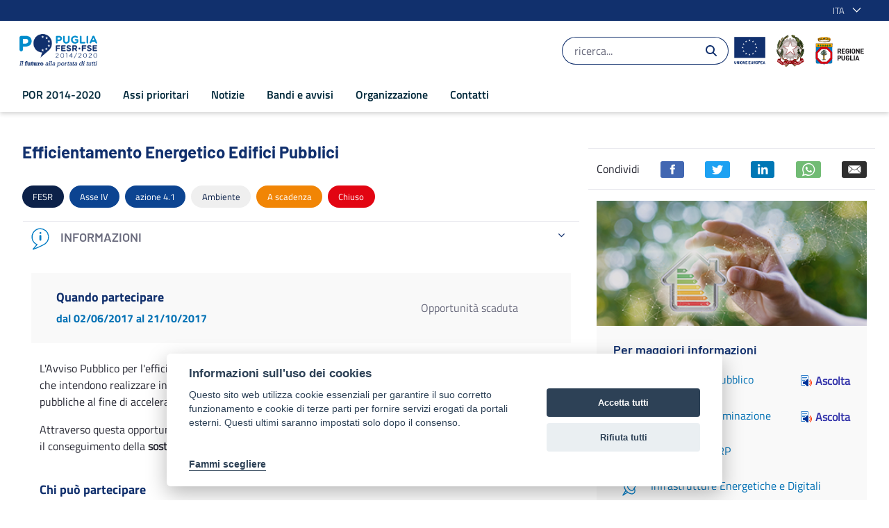

--- FILE ---
content_type: text/css;charset=UTF-8
request_url: https://por.regione.puglia.it/o/journal-content-web/css/main.css?browserId=chrome&themeId=portheme_WAR_portheme&languageId=it_IT&t=1655952680000
body_size: 675
content:
.portlet-journal-content .asset-links .list-group-item:last-child {
  border-bottom-width: 0;
}
.portlet-journal-content .journal-content-article {
  word-wrap: break-word;
}
.portlet-journal-content .journal-content-article blockquote {
  margin: 1em 40px;
}
.portlet-journal-content .journal-content-article img,
.portlet-journal-content .journal-content-article .cke_widget_image {
  max-width: 100%;
}
.portlet-journal-content .journal-content-article img[style*="float: left;"], .portlet-journal-content .journal-content-article img[style*="float:left;"],
.portlet-journal-content .journal-content-article .cke_widget_image[style*="float: left;"],
.portlet-journal-content .journal-content-article .cke_widget_image[style*="float:left;"] {
  margin-right: 24px;
}
.portlet-journal-content .journal-content-article img[style*="float: right;"], .portlet-journal-content .journal-content-article img[style*="float:right;"],
.portlet-journal-content .journal-content-article .cke_widget_image[style*="float: right;"],
.portlet-journal-content .journal-content-article .cke_widget_image[style*="float:right;"] {
  margin-left: 24px;
}
.portlet-journal-content .journal-content-article img[style*="float: left;"], .portlet-journal-content .journal-content-article img[style*="float:left;"], .portlet-journal-content .journal-content-article img[style*="float: right;"], .portlet-journal-content .journal-content-article img[style*="float:right;"],
.portlet-journal-content .journal-content-article .cke_widget_image[style*="float: left;"],
.portlet-journal-content .journal-content-article .cke_widget_image[style*="float:left;"],
.portlet-journal-content .journal-content-article .cke_widget_image[style*="float: right;"],
.portlet-journal-content .journal-content-article .cke_widget_image[style*="float:right;"] {
  margin-bottom: 24px;
  margin-top: 24px;
}
.portlet-journal-content .journal-content-article:after {
  clear: both;
  content: "";
  display: block;
}
.portlet-journal-content .journal-template-error pre {
  white-space: pre-wrap;
}
.portlet-journal-content .portlet .portlet-header {
  flex-wrap: nowrap;
}
.portlet-journal-content .portlet .portlet-header .visible-interaction {
  display: block;
  visibility: hidden;
}
.portlet-journal-content .portlet .portlet-header .visible-interaction .lfr-icon-menu {
  background-color: #fff;
  color: #0b5fff;
}
.portlet-journal-content .portlet .portlet-header .visible-interaction .lfr-icon-menu > a {
  color: inherit;
  line-height: 23px;
  width: auto;
}
.portlet-journal-content .preview-asset-entry {
  border: 1px solid #0b5fff;
  border-radius: 0;
}
@media only screen and (min-width: 768px) {
  .portlet-journal-content .portlet .portlet-header .visible-interaction {
    display: block;
    visibility: hidden;
  }
}
body:not(.controls-hidden) .portlet-journal-content:hover .portlet .portlet-header .visible-interaction, body:not(.controls-hidden) .portlet-journal-content:focus .portlet .portlet-header .visible-interaction, body:not(.controls-hidden) .portlet-journal-content .portlet.open .portlet-header .visible-interaction {
  visibility: visible;
}
.portlet-journal-content.portlet-barebone .portlet .portlet-header {
  margin-bottom: 0;
  position: absolute;
  right: 2px;
  top: 2px;
  z-index: 1;
}

/*# sourceMappingURL=main.css.map */

--- FILE ---
content_type: text/css;charset=UTF-8
request_url: https://por.regione.puglia.it/o/frontend-js-aui-web/aui/aui-overlay-mask-deprecated/assets/skins/sam/aui-overlay-mask-deprecated.css
body_size: 105
content:
.overlaymask-content{background:#000}#yui3-css-stamp.skin-sam-aui-overlay-mask-deprecated{display:none}

--- FILE ---
content_type: text/javascript;charset=UTF-8
request_url: https://por.regione.puglia.it/o/js/resolved-module/frontend-js-dropdown-support-web@2.0.9/index.js?languageId=it_IT
body_size: 254
content:
Liferay.Loader.define("frontend-js-dropdown-support-web@2.0.9/index",["module","exports","require","./DropdownProvider"],(function(e,o,d){var r;window;Object.defineProperty(o,"__esModule",{value:!0}),o.default=function(){new n.default};var n=(r=d("./DropdownProvider"))&&r.__esModule?r:{default:r}}));
//# sourceMappingURL=index.js.map

--- FILE ---
content_type: text/javascript;charset=UTF-8
request_url: https://por.regione.puglia.it/o/js/resolved-module/@frontend-taglib-clay$clayui/tooltip@3.58.0/index.js?languageId=it_IT
body_size: 218
content:
import*as esModule from"../../../../frontend-taglib-clay/__liferay__/exports/@clayui$tooltip.js";Liferay.Loader.define("@frontend-taglib-clay$clayui/tooltip@3.58.0/index",["module"],(function(e){e.exports={__esModule:!0,default:esModule,...esModule}}));
//# sourceMappingURL=index.js.map

--- FILE ---
content_type: text/javascript;charset=UTF-8
request_url: https://por.regione.puglia.it/o/js/resolved-module/frontend-js-web@5.0.44/liferay/modal/Modal.js?languageId=it_IT
body_size: 3700
content:
Liferay.Loader.define("frontend-js-web@5.0.44/liferay/modal/Modal",["module","exports","require","@frontend-taglib-clay$clayui/button","@frontend-taglib-clay$clayui/loading-indicator","@frontend-taglib-clay$clayui/modal","@liferay/frontend-js-react-web","liferay!frontend-js-react-web$classnames","liferay!frontend-js-react-web$prop-types","liferay!frontend-js-react-web$react","./Modal.scss","../delegate/delegate.es","../util/html_util","../util/navigate.es"],(function(e,t,a){window;{Object.defineProperty(t,"__esModule",{value:!0}),t.openSelectionModal=t.openPortletWindow=t.openPortletModal=t.openModal=t.openConfirmModal=t.openAlertModal=t.Modal=void 0;var o=y(a("@frontend-taglib-clay$clayui/button")),r=y(a("@frontend-taglib-clay$clayui/loading-indicator")),l=p(a("@frontend-taglib-clay$clayui/modal")),n=a("@liferay/frontend-js-react-web"),s=y(a("liferay!frontend-js-react-web$classnames")),c=(y(a("liferay!frontend-js-react-web$prop-types")),p(a("liferay!frontend-js-react-web$react")));a("./Modal.scss");var i=y(a("../delegate/delegate.es")),d=a("../util/html_util"),u=y(a("../util/navigate.es"));function f(){if("function"!=typeof WeakMap)return null;var e=new WeakMap;return f=function(){return e},e}function p(e){if(e&&e.__esModule)return e;if(null===e||"object"!=typeof e&&"function"!=typeof e)return{default:e};var t=f();if(t&&t.has(e))return t.get(e);var a={},o=Object.defineProperty&&Object.getOwnPropertyDescriptor;for(var r in e)if(Object.prototype.hasOwnProperty.call(e,r)){var l=o?Object.getOwnPropertyDescriptor(e,r):null;l&&(l.get||l.set)?Object.defineProperty(a,r,l):a[r]=e[r]}return a.default=e,t&&t.set(e,a),a}function y(e){return e&&e.__esModule?e:{default:e}}function m(){return(m=Object.assign||function(e){for(var t=1;t<arguments.length;t++){var a=arguments[t];for(var o in a)Object.prototype.hasOwnProperty.call(a,o)&&(e[o]=a[o])}return e}).apply(this,arguments)}function b(e,t){if(null==e)return{};var a,o,r=function(e,t){if(null==e)return{};var a,o,r={},l=Object.keys(e);for(o=0;o<l.length;o++)a=l[o],t.indexOf(a)>=0||(r[a]=e[a]);return r}(e,t);if(Object.getOwnPropertySymbols){var l=Object.getOwnPropertySymbols(e);for(o=0;o<l.length;o++)a=l[o],t.indexOf(a)>=0||Object.prototype.propertyIsEnumerable.call(e,a)&&(r[a]=e[a])}return r}function h(e,t){var a=Object.keys(e);if(Object.getOwnPropertySymbols){var o=Object.getOwnPropertySymbols(e);t&&(o=o.filter((function(t){return Object.getOwnPropertyDescriptor(e,t).enumerable}))),a.push.apply(a,o)}return a}function g(e){for(var t=1;t<arguments.length;t++){var a=null!=arguments[t]?arguments[t]:{};t%2?h(Object(a),!0).forEach((function(t){C(e,t,a[t])})):Object.getOwnPropertyDescriptors?Object.defineProperties(e,Object.getOwnPropertyDescriptors(a)):h(Object(a)).forEach((function(t){Object.defineProperty(e,t,Object.getOwnPropertyDescriptor(a,t))}))}return e}function C(e,t,a){return t in e?Object.defineProperty(e,t,{value:a,enumerable:!0,configurable:!0,writable:!0}):e[t]=a,e}const e=({message:e})=>{v({bodyHTML:(0,d.escapeHTML)(e),buttons:[{autoFocus:!0,label:'Ok',onClick:({processClose:e})=>{e()}}]})};t.openAlertModal=e;const L=({bodyHTML:e,buttons:t,containerProps:a={className:"cadmin"},customEvents:n,disableAutoClose:i,footerCssClass:d,headerCssClass:f,headerHTML:p,height:y,id:h,iframeBodyCssClass:C,iframeProps:L={},onClose:O,onOpen:v,size:E,status:j,title:P,url:w,zIndex:S})=>{const[k,H]=(0,c.useState)(!0),[T,_]=(0,c.useState)(!0),x=(0,c.useRef)([]),I=(0,c.useCallback)((()=>{_(!1),document.body.classList.remove("modal-open");const e=x.current;e.forEach((e=>{e.detach()})),e.splice(0,e.length),O&&O()}),[x,O]),{observer:q}=(0,l.useModal)({onClose:()=>I()});return(0,c.useEffect)((()=>{const e=x.current;n&&n.forEach((t=>{if(t.name&&t.onEvent){const a=Liferay.on(t.name,(e=>{t.onEvent(e)}));e.push(a)}}));const t=Liferay.on("closeModal",(e=>{e.id&&h&&e.id!==h||(I(),e.redirect&&(0,u.default)(e.redirect))}));return e.push(t),()=>{e.forEach((e=>{e.detach()})),e.splice(0,e.length)}}),[n,x,h,O,v,I]),c.default.createElement(c.default.Fragment,null,T&&c.default.createElement(l.default,{className:"liferay-modal",containerProps:g({},a),disableAutoClose:i,id:h,observer:q,role:"dialog",size:w&&!E?"full-screen":E,status:j,zIndex:S},c.default.createElement(l.default.Header,{className:f},p?c.default.createElement("div",{dangerouslySetInnerHTML:{__html:p}}):P),c.default.createElement("div",{className:(0,s.default)("modal-body",{"modal-body-iframe":w}),style:{height:y}},w?c.default.createElement(c.default.Fragment,null,k&&c.default.createElement(r.default,null),c.default.createElement(M,{iframeBodyCssClass:C,iframeProps:g({id:h&&"".concat(h,"_iframe_")},L),onOpen:v,processClose:I,title:P,updateLoading:e=>{H(e)},url:w})):c.default.createElement(c.default.Fragment,null,e&&c.default.createElement((({html:e})=>{const t=(0,c.useRef)();return(0,c.useEffect)((()=>{const a=document.createRange().createContextualFragment(e);t.current.innerHTML="",t.current.appendChild(a),v&&v({container:a,processClose:I})}),[e]),c.default.createElement("div",{className:"liferay-modal-body",ref:t})}),{html:e}))),t&&c.default.createElement(l.default.Footer,{className:d,last:c.default.createElement(o.default.Group,{spaced:!0},t.map(((e,t)=>{let{displayType:a,formId:r,id:l,label:n,onClick:s,type:i}=e,d=b(e,["displayType","formId","id","label","onClick","type"]);return c.default.createElement(o.default,m({displayType:a,id:l,key:t,onClick:()=>{(({formId:e,onClick:t,type:a})=>{if("cancel"===a)I();else if(w&&"submit"===a){const t=document.querySelector(".liferay-modal iframe");if(t){const a=t.contentWindow.document,o=a.querySelectorAll("form");if(e){const t=a.getElementById(e);t&&t.submit()}else o.length>=1&&o[0].submit()}}t&&t({processClose:I})})({formId:r,onClick:s,type:i})},type:"cancel"===i?"button":i},d),n)})))})))};t.Modal=L;const O=({message:e,onConfirm:t,title:a})=>{v({bodyHTML:(0,d.escapeHTML)(e),buttons:[{displayType:"secondary",label:'Annulla',type:"cancel"},{autoFocus:!0,label:'Ok',onClick:({processClose:e})=>{e(),t(!0)}}],onClose:()=>t(!1),title:a})};t.openConfirmModal=O;const v=e=>{(0,n.render)(L,e,document.createElement("div"))};t.openModal=v;const E=({containerProps:e,footerCssClass:t,headerCssClass:a,iframeBodyCssClass:o,onClose:r,portletSelector:l,subTitle:n,title:s,url:c})=>{const i=document.querySelector(l);if(i&&c){const l=i.querySelector(".portlet-title")||i.querySelector(".portlet-title-default");if(l)if(i.querySelector("#cpPortletTitle")){const e=l.querySelector(".portlet-title-text");e&&(s="".concat(e.outerHTML," - ").concat(s))}else s="".concat(l.textContent," - ").concat(s);let d;n&&(d="".concat(s,'<div class="portlet-configuration-subtitle small"><span class="portlet-configuration-subtitle-text">').concat(n,"</span></div>")),v({containerProps:e,footerCssClass:t,headerCssClass:a,headerHTML:d,iframeBodyCssClass:o,onClose:r,title:s,url:c})}};t.openPortletModal=E;const j=e=>{let{bodyCssClass:t,portlet:a,uri:o}=e,r=b(e,["bodyCssClass","portlet","uri"]);E(g({iframeBodyCssClass:t,portletSelector:a,url:o},r))};t.openPortletWindow=j;const P=({buttonAddLabel:e='Aggiungi',buttonCancelLabel:t='Annulla',containerProps:a,customSelectEvent:o=!1,getSelectedItemsOnly:r=!0,height:l,id:n,iframeBodyCssClass:s,multiple:c=!1,onClose:i,onSelect:d,selectEventName:u,selectedData:f,selectedDataCheckboxesDisabled:p=!1,size:y,title:m,url:b,zIndex:h})=>{const C=[];let L,O,E;const j=()=>{if(c&&!E){const e=L.document.querySelector(".searchcontainer");e&&L.Liferay.componentReady(e.id).then((e=>{const t=(r?e.select.getAllSelectedElements():e.select._getAllElements(!1)).getDOMNodes();d(t.map((e=>{let t={};e.value&&(t.value=e.value),!r&&e.checked&&(t.checked=e.checked);const a=e.closest("dd, tr, li");return a&&Object.keys(a.dataset).length&&(t=g(g({},t),a.dataset)),t}))),O()}))}else d(E),O()};v({buttons:c?[{displayType:"secondary",label:t,type:"cancel"},{label:e,onClick:j}]:null,containerProps:a,height:l,id:n||u,iframeBodyCssClass:s,onClose:()=>{C.forEach((e=>{e.detach()})),C.splice(0,C.length),i&&i()},onOpen:({iframeWindow:e,processClose:t})=>{L=e,O=t;const a=e.document.body,r=a.querySelectorAll(".selector-button");if(f){const e=new Set(f);if(r.forEach((t=>{const a=t.dataset.entityid||t.dataset.entityname;e.has(a)?(t.disabled=!0,t.classList.add("disabled")):(t.disabled=!1,t.classList.remove("disabled"))})),c)for(const t of a.querySelectorAll(".searchcontainer tr")){const a=t.dataset.entityid||t.dataset.entityname;if(e.has(a)){const e=t.querySelector('input[type="checkbox"]');if(!e)continue;e.checked=!0,p&&(e.disabled=!0)}}}if(u){const e=Liferay.on(u,(e=>{E=e.data||e,c||j()}));C.push(e),o||a.addEventListener("click",(e=>{var t;const a=null===(t=e.target)||void 0===t?void 0:t.closest(".selector-button");a&&Liferay.fire(u,a.dataset)}))}},size:y,title:m,url:b,zIndex:h})};t.openSelectionModal=P;const w="dialog-iframe-popup";class M extends c.default.Component{constructor(e){super(e),C(this,"onLoadHandler",(()=>{const e=this.iframeRef.current.contentWindow;this.delegateHandlers.push((0,i.default)(e.document,"click",".btn-cancel,.lfr-hide-dialog",(()=>this.props.processClose())),(0,i.default)(e.document,"keydown","body",(e=>{"Escape"===e.key&&this.props.processClose()}))),e.document.body.classList.add(w),e.Liferay.SPA&&(this.beforeScreenFlipHandler=e.Liferay.on("beforeScreenFlip",(()=>{e.document.body.classList.add(w)}))),this.props.updateLoading(!1),e.onunload=()=>{this.props.updateLoading(!0)},Liferay.fire("modalIframeLoaded",{src:this.state.src}),this.props.onOpen&&this.props.onOpen({iframeWindow:e,processClose:this.props.processClose})})),this.delegateHandlers=[],this.iframeRef=c.default.createRef();const t=new URL(e.url),a=t.searchParams.get("p_p_id"),o=e.iframeBodyCssClass||""===e.iframeBodyCssClass?"".concat(w," ").concat(e.iframeBodyCssClass):"cadmin ".concat(w);t.searchParams.set("_".concat(a,"_bodyCssClass"),o),this.state={src:t.toString()}}componentWillUnmount(){this.beforeScreenFlipHandler&&Liferay.detach(this.beforeScreenFlipHandler),this.delegateHandlers.length&&(this.delegateHandlers.forEach((({dispose:e})=>e())),this.delegateHandlers=null)}render(){return c.default.createElement("iframe",m({},this.props.iframeProps,{onLoad:this.onLoadHandler,ref:this.iframeRef,src:this.state.src,title:this.props.title}))}}}}));
//# sourceMappingURL=Modal.js.map

--- FILE ---
content_type: text/javascript;charset=UTF-8
request_url: https://por.regione.puglia.it/o/js/resolved-module/frontend-js-web@5.0.44/liferay/util/normalize_friendly_url.js?languageId=it_IT
body_size: 317
content:
Liferay.Loader.define("frontend-js-web@5.0.44/liferay/util/normalize_friendly_url",["module","exports","require"],(function(e,r,t){window;Object.defineProperty(r,"__esModule",{value:!0}),r.default=function(e){if("string"!=typeof e)throw new TypeError("parameter text must be a string");return e.replace(/[^a-z0-9_-]/gi,"-").replace(/^-+/,"").replace(/--+/,"-").toLowerCase()}}));
//# sourceMappingURL=normalize_friendly_url.js.map

--- FILE ---
content_type: image/svg+xml
request_url: https://por.regione.puglia.it/o/por-theme/images/custom/badges/ue.svg
body_size: 7506
content:
<?xml version="1.0" encoding="utf-8"?>
<!-- Generator: Adobe Illustrator 23.1.0, SVG Export Plug-In . SVG Version: 6.00 Build 0)  -->
<svg version="1.1" id="Livello_1" xmlns="http://www.w3.org/2000/svg" xmlns:xlink="http://www.w3.org/1999/xlink" x="0px" y="0px"
	 viewBox="0 0 38.9 42" style="enable-background:new 0 0 38.9 42;" xml:space="preserve">
<style type="text/css">
	.st0{fill:#11306E;}
	.st1{fill-rule:evenodd;clip-rule:evenodd;fill:#FFFFFF;}
</style>
<g>
	<g>
		<g>
			<g id="Rectangle_1573">
				<rect x="0.2" y="4.4" class="st0" width="38.6" height="25.6"/>
			</g>
			<g id="Group_5224" transform="translate(960.685 83.52)">
				<g id="Path_1840">
					<path class="st1" d="M-940.5-73.7l-0.9-0.6l-0.9,0.6l0.3-0.9l-0.8-0.6h0.9l0.3-0.9l0.4,0.9h0.9l-0.8,0.6L-940.5-73.7z"/>
				</g>
				<g id="Path_1841">
					<path class="st1" d="M-936.2-72.5l-0.9-0.6l-0.9,0.6l0.3-0.9l-0.8-0.6h1l0.3-0.9l0.3,0.9h0.9l-0.8,0.6L-936.2-72.5z"/>
				</g>
				<g id="Path_1842">
					<path class="st1" d="M-944.8-72.5l-0.9-0.6l-0.9,0.6l0.3-0.9l-0.8-0.6h1l0.3-0.9l0.3,0.9h1l-0.8,0.6L-944.8-72.5z"/>
				</g>
				<g id="Path_1843">
					<path class="st1" d="M-947.9-69.3l-0.9-0.6l-0.9,0.6l0.3-0.9l-0.8-0.6h1l0.3-0.9l0.3,0.9h0.9l-0.8,0.6L-947.9-69.3z"/>
				</g>
				<g id="Path_1844">
					<path class="st1" d="M-933.1-69.3l-0.9-0.6l-0.9,0.6l0.3-0.9l-0.8-0.6h1l0.3-0.9l0.3,0.9h1l-0.8,0.6L-933.1-69.3z"/>
				</g>
				<g id="Path_1845">
					<path class="st1" d="M-931.8-65.1l-0.9-0.6l-0.9,0.6l0.3-0.9l-0.8-0.6h0.9l0.3-0.9l0.3,0.9h1l-0.8,0.6L-931.8-65.1z"/>
				</g>
				<g id="Path_1846">
					<path class="st1" d="M-947.9-60.7l-0.9-0.6l-0.9,0.6l0.3-0.9l-0.8-0.6h1l0.3-0.9l0.3,0.9h0.9l-0.8,0.6L-947.9-60.7z"/>
				</g>
				<g id="Path_1847">
					<path class="st1" d="M-933.1-60.7l-0.9-0.6l-0.9,0.6l0.3-0.9l-0.8-0.6h1l0.3-0.9l0.3,0.9h1l-0.8,0.6L-933.1-60.7z"/>
				</g>
				<g id="Path_1848">
					<path class="st1" d="M-936.2-57.6l-0.9-0.6l-0.9,0.6l0.3-0.9l-0.8-0.6h1l0.3-0.9l0.3,0.9h0.9l-0.8,0.6L-936.2-57.6z"/>
				</g>
				<g id="Path_1849">
					<path class="st1" d="M-944.8-57.6l-0.9-0.6l-0.9,0.6l0.3-0.9l-0.8-0.6h1l0.3-0.9l0.3,0.9h1l-0.8,0.6L-944.8-57.6z"/>
				</g>
				<g id="Path_1850">
					<path class="st1" d="M-940.5-56.4l-0.9-0.6l-0.9,0.6l0.3-0.9l-0.8-0.6h0.9l0.3-0.9l0.4,0.9h0.9l-0.8,0.6L-940.5-56.4z"/>
				</g>
				<g id="Path_1851">
					<path class="st1" d="M-949-65.1l-0.9-0.6l-0.9,0.6l0.3-0.9l-0.8-0.6h0.9l0.3-0.9l0.3,0.9h1l-0.8,0.6L-949-65.1z"/>
				</g>
			</g>
		</g>
	</g>
	<g>
		<path class="st0" d="M0.9,37.4c-0.2-0.1-0.3-0.2-0.4-0.4c-0.1-0.2-0.2-0.4-0.2-0.6v-2.2c0-0.1,0-0.1,0.1-0.1h0.5
			c0.1,0,0.1,0,0.1,0.1v2.2c0,0.2,0.1,0.3,0.2,0.4C1.2,36.9,1.4,37,1.5,37s0.3-0.1,0.4-0.2c0.1-0.1,0.2-0.2,0.2-0.4v-2.2
			c0-0.1,0-0.1,0.1-0.1h0.5c0.1,0,0.1,0,0.1,0.1v2.2c0,0.2-0.1,0.4-0.2,0.6c-0.1,0.2-0.3,0.3-0.4,0.4s-0.4,0.1-0.7,0.1
			C1.3,37.6,1.1,37.5,0.9,37.4z"/>
		<path class="st0" d="M3.4,37.4v-3.3c0-0.1,0-0.1,0.1-0.1H4c0,0,0.1,0,0.1,0.1l1.2,2c0,0,0,0,0,0c0,0,0,0,0,0v-2
			c0-0.1,0-0.1,0.1-0.1h0.5c0.1,0,0.1,0,0.1,0.1v3.3c0,0.1,0,0.1-0.1,0.1H5.4c0,0-0.1,0-0.1-0.1l-1.2-2.1c0,0,0,0,0,0c0,0,0,0,0,0
			l0,2c0,0.1,0,0.1-0.1,0.1L3.4,37.4C3.4,37.5,3.4,37.5,3.4,37.4z"/>
		<path class="st0" d="M6.6,37.4v-3.3c0-0.1,0-0.1,0.1-0.1h0.5c0.1,0,0.1,0,0.1,0.1v3.3c0,0.1,0,0.1-0.1,0.1L6.6,37.4
			C6.6,37.5,6.6,37.5,6.6,37.4z"/>
		<path class="st0" d="M8.5,37.4C8.3,37.3,8.1,37.2,8,37c-0.1-0.2-0.2-0.4-0.2-0.7v-1.1c0-0.2,0.1-0.5,0.2-0.6
			c0.1-0.2,0.3-0.3,0.5-0.4S8.9,34,9.1,34c0.3,0,0.5,0.1,0.7,0.2c0.2,0.1,0.3,0.2,0.5,0.4c0.1,0.2,0.2,0.4,0.2,0.6v1.1
			c0,0.2-0.1,0.5-0.2,0.7c-0.1,0.2-0.3,0.3-0.5,0.4c-0.2,0.1-0.4,0.2-0.7,0.2C8.9,37.6,8.7,37.5,8.5,37.4z M9.6,36.8
			c0.1-0.1,0.2-0.3,0.2-0.5v-1.1c0-0.2-0.1-0.3-0.2-0.5s-0.3-0.2-0.4-0.2c-0.2,0-0.3,0.1-0.4,0.2s-0.2,0.3-0.2,0.5v1.1
			c0,0.2,0.1,0.3,0.2,0.5C8.8,36.9,9,37,9.1,37C9.3,37,9.5,36.9,9.6,36.8z"/>
		<path class="st0" d="M11,37.4v-3.3c0-0.1,0-0.1,0.1-0.1h0.5c0,0,0.1,0,0.1,0.1l1.2,2c0,0,0,0,0,0c0,0,0,0,0,0v-2
			c0-0.1,0-0.1,0.1-0.1h0.5c0.1,0,0.1,0,0.1,0.1v3.3c0,0.1,0,0.1-0.1,0.1H13c0,0-0.1,0-0.1-0.1l-1.2-2.1c0,0,0,0,0,0c0,0,0,0,0,0
			l0,2c0,0.1,0,0.1-0.1,0.1L11,37.4C11,37.5,11,37.5,11,37.4z"/>
		<path class="st0" d="M16.5,34.7h-1.6c0,0,0,0,0,0v0.8c0,0,0,0,0,0h1c0.1,0,0.1,0,0.1,0.1V36c0,0.1,0,0.1-0.1,0.1h-1c0,0,0,0,0,0
			v0.8c0,0,0,0,0,0h1.6c0.1,0,0.1,0,0.1,0.1v0.4c0,0.1,0,0.1-0.1,0.1h-2.2c-0.1,0-0.1,0-0.1-0.1v-3.3c0-0.1,0-0.1,0.1-0.1h2.2
			c0.1,0,0.1,0,0.1,0.1L16.5,34.7C16.6,34.6,16.5,34.7,16.5,34.7z"/>
		<path class="st0" d="M20.3,34.7h-1.6c0,0,0,0,0,0v0.8c0,0,0,0,0,0h1c0.1,0,0.1,0,0.1,0.1V36c0,0.1,0,0.1-0.1,0.1h-1c0,0,0,0,0,0
			v0.8c0,0,0,0,0,0h1.6c0.1,0,0.1,0,0.1,0.1v0.4c0,0.1,0,0.1-0.1,0.1h-2.2c-0.1,0-0.1,0-0.1-0.1v-3.3c0-0.1,0-0.1,0.1-0.1h2.2
			c0.1,0,0.1,0,0.1,0.1L20.3,34.7C20.4,34.6,20.4,34.7,20.3,34.7z"/>
		<path class="st0" d="M21.5,37.4c-0.2-0.1-0.3-0.2-0.4-0.4c-0.1-0.2-0.2-0.4-0.2-0.6v-2.2c0-0.1,0-0.1,0.1-0.1h0.5
			c0.1,0,0.1,0,0.1,0.1v2.2c0,0.2,0.1,0.3,0.2,0.4S22,37,22.2,37s0.3-0.1,0.4-0.2c0.1-0.1,0.2-0.2,0.2-0.4v-2.2c0-0.1,0-0.1,0.1-0.1
			h0.5c0.1,0,0.1,0,0.1,0.1v2.2c0,0.2-0.1,0.4-0.2,0.6c-0.1,0.2-0.3,0.3-0.4,0.4c-0.2,0.1-0.4,0.1-0.7,0.1
			C21.9,37.6,21.7,37.5,21.5,37.4z"/>
		<path class="st0" d="M25.8,37.5l-0.6-1.3c0,0,0,0,0,0h-0.4c0,0,0,0,0,0v1.3c0,0.1,0,0.1-0.1,0.1h-0.5c-0.1,0-0.1,0-0.1-0.1v-3.3
			c0-0.1,0-0.1,0.1-0.1h1.4c0.2,0,0.4,0,0.6,0.1s0.3,0.2,0.4,0.4c0.1,0.2,0.1,0.3,0.1,0.5c0,0.2-0.1,0.4-0.2,0.6S26.1,36,25.9,36
			c0,0,0,0,0,0c0,0,0,0,0,0l0.6,1.4c0,0,0,0,0,0c0,0,0,0,0,0c0,0,0,0-0.1,0L25.8,37.5C25.9,37.5,25.8,37.5,25.8,37.5z M24.7,34.7
			v0.8c0,0,0,0,0,0h0.6c0.1,0,0.3,0,0.3-0.1c0.1-0.1,0.1-0.2,0.1-0.3c0-0.1,0-0.2-0.1-0.3c-0.1-0.1-0.2-0.1-0.3-0.1L24.7,34.7
			C24.7,34.7,24.7,34.7,24.7,34.7z"/>
		<path class="st0" d="M27.6,37.4c-0.2-0.1-0.3-0.3-0.5-0.4s-0.2-0.4-0.2-0.7v-1.1c0-0.2,0.1-0.5,0.2-0.6c0.1-0.2,0.3-0.3,0.5-0.4
			S28,34,28.2,34c0.3,0,0.5,0.1,0.7,0.2c0.2,0.1,0.3,0.2,0.5,0.4c0.1,0.2,0.2,0.4,0.2,0.6v1.1c0,0.2-0.1,0.5-0.2,0.7
			c-0.1,0.2-0.3,0.3-0.5,0.4c-0.2,0.1-0.4,0.2-0.7,0.2C28,37.6,27.8,37.5,27.6,37.4z M28.7,36.8c0.1-0.1,0.2-0.3,0.2-0.5v-1.1
			c0-0.2-0.1-0.3-0.2-0.5c-0.1-0.1-0.3-0.2-0.4-0.2c-0.2,0-0.3,0.1-0.4,0.2c-0.1,0.1-0.2,0.3-0.2,0.5v1.1c0,0.2,0.1,0.3,0.2,0.5
			c0.1,0.1,0.3,0.2,0.4,0.2C28.4,37,28.6,36.9,28.7,36.8z"/>
		<path class="st0" d="M32.1,34.2c0.2,0.1,0.3,0.2,0.4,0.4s0.1,0.3,0.1,0.6c0,0.2,0,0.4-0.1,0.5S32.2,36,32,36.1
			c-0.2,0.1-0.4,0.1-0.6,0.1h-0.7c0,0,0,0,0,0v1.2c0,0.1,0,0.1-0.1,0.1h-0.5c-0.1,0-0.1,0-0.1-0.1v-3.3c0-0.1,0-0.1,0.1-0.1h1.4
			C31.7,34.1,31.9,34.1,32.1,34.2z M31.8,35.5c0.1-0.1,0.1-0.2,0.1-0.3c0-0.1,0-0.3-0.1-0.3c-0.1-0.1-0.2-0.1-0.4-0.1h-0.6
			c0,0,0,0,0,0v0.9c0,0,0,0,0,0h0.6C31.5,35.6,31.7,35.6,31.8,35.5z"/>
		<path class="st0" d="M35.3,34.7h-1.6c0,0,0,0,0,0v0.8c0,0,0,0,0,0h1c0.1,0,0.1,0,0.1,0.1V36c0,0.1,0,0.1-0.1,0.1h-1c0,0,0,0,0,0
			v0.8c0,0,0,0,0,0h1.6c0.1,0,0.1,0,0.1,0.1v0.4c0,0.1,0,0.1-0.1,0.1h-2.2c-0.1,0-0.1,0-0.1-0.1v-3.3c0-0.1,0-0.1,0.1-0.1h2.2
			c0.1,0,0.1,0,0.1,0.1L35.3,34.7C35.4,34.6,35.4,34.7,35.3,34.7z"/>
		<path class="st0" d="M38,37.5L37.9,37c0,0,0,0,0,0h-1.2c0,0,0,0,0,0l-0.1,0.5c0,0,0,0.1-0.1,0.1h-0.6c0,0-0.1,0-0.1,0
			c0,0,0,0,0-0.1l1-3.3c0,0,0-0.1,0.1-0.1h0.7c0,0,0.1,0,0.1,0.1l1,3.3c0,0,0,0,0,0c0,0,0,0,0,0c0,0,0,0-0.1,0L38,37.5
			C38.1,37.5,38,37.5,38,37.5z M36.8,36.4h0.9c0,0,0,0,0,0l-0.4-1.5c0,0,0,0,0,0s0,0,0,0L36.8,36.4C36.8,36.4,36.8,36.4,36.8,36.4z"
			/>
	</g>
</g>
</svg>


--- FILE ---
content_type: text/javascript;charset=UTF-8
request_url: https://por.regione.puglia.it/o/js/resolved-module/@liferay/frontend-js-state-web@1.0.13/index.js?languageId=it_IT
body_size: 181
content:
import*as esModule from"../../../../frontend-js-state-web/__liferay__/index.js";Liferay.Loader.define("@liferay/frontend-js-state-web@1.0.13/index",["module"],(function(e){e.exports=esModule}));
//# sourceMappingURL=index.js.map

--- FILE ---
content_type: text/javascript;charset=UTF-8
request_url: https://por.regione.puglia.it/o/js/resolved-module/frontend-js-web@5.0.44/liferay/util/in_browser_view.js?languageId=it_IT
body_size: 527
content:
Liferay.Loader.define("frontend-js-web@5.0.44/liferay/util/in_browser_view",["module","exports","require","./get_element"],(function(t,e,o){var l;window;Object.defineProperty(e,"__esModule",{value:!0}),e.default=function t(e,o,l){let n=!1;if(e=(0,i.default)(e)){l||((l={left:(l=e.getBoundingClientRect()).left+window.scrollX,top:l.top+window.scrollY}).bottom=l.top+e.offsetHeight,l.right=l.left+e.offsetWidth),o||(o=window),o=(0,i.default)(o);const f={};if(f.left=o.scrollX,f.right=f.left+o.innerWidth,f.top=o.scrollY,f.bottom=f.top+o.innerHeight,n=l.bottom<=f.bottom&&l.left>=f.left&&l.right<=f.right&&l.top>=f.top,n){const i=o.frameElement;if(i){let r=i.getBoundingClientRect();r={left:r.left+window.scrollX,top:r.top+window.scrollY};const d=r.left-f.left;l.left+=d,l.right+=d;const s=r.top-f.top;l.top+=s,l.bottom+=s,n=t(e,o.parent,l)}}}return n};var i=(l=o("./get_element"))&&l.__esModule?l:{default:l}}));
//# sourceMappingURL=in_browser_view.js.map

--- FILE ---
content_type: text/javascript;charset=UTF-8
request_url: https://por.regione.puglia.it/o/js/resolved-module/frontend-js-dropdown-support-web$dom-align@1.10.4/dist-node/index.js?languageId=it_IT
body_size: 4996
content:
"use strict";Liferay.Loader.define("frontend-js-dropdown-support-web$dom-align@1.10.4/dist-node/index",["module","exports","require"],(function(t,e,o){window;{var n;Object.defineProperty(e,"__esModule",{value:!0});var r={Webkit:"-webkit-",Moz:"-moz-",ms:"-ms-",O:"-o-"};function i(){if(void 0!==n)return n;n="";var t=document.createElement("p").style;for(var e in r)e+"Transform"in t&&(n=e);return n}function a(){return i()?"".concat(i(),"TransitionProperty"):"transitionProperty"}function f(){return i()?"".concat(i(),"Transform"):"transform"}function l(t,e){var o=a();o&&(t.style[o]=e,"transitionProperty"!==o&&(t.style.transitionProperty=e))}function u(t,e){var o=f();o&&(t.style[o]=e,"transform"!==o&&(t.style.transform=e))}var c,s=/matrix\((.*)\)/,p=/matrix3d\((.*)\)/;function d(t){return(d="function"==typeof Symbol&&"symbol"==typeof Symbol.iterator?function(t){return typeof t}:function(t){return t&&"function"==typeof Symbol&&t.constructor===Symbol&&t!==Symbol.prototype?"symbol":typeof t})(t)}function h(t){var e=t.style.display;t.style.display="none",t.offsetHeight,t.style.display=e}function g(t,e,o){var n=o;if("object"!==d(e))return void 0!==n?("number"==typeof n&&(n="".concat(n,"px")),void(t.style[e]=n)):c(t,e);for(var r in e)e.hasOwnProperty(r)&&g(t,r,e[r])}function m(t,e){var o=t["page".concat(e?"Y":"X","Offset")],n="scroll".concat(e?"Top":"Left");if("number"!=typeof o){var r=t.document;"number"!=typeof(o=r.documentElement[n])&&(o=r.body[n])}return o}function v(t){return m(t)}function y(t){return m(t,!0)}function w(t){var e=function(t){var e,o,n,r=t.ownerDocument,i=r.body,a=r&&r.documentElement;return o=(e=t.getBoundingClientRect()).left,n=e.top,{left:o-=a.clientLeft||i.clientLeft||0,top:n-=a.clientTop||i.clientTop||0}}(t),o=t.ownerDocument,n=o.defaultView||o.parentWindow;return e.left+=v(n),e.top+=y(n),e}function b(t){return null!=t&&t==t.window}function x(t){return b(t)?t.document:9===t.nodeType?t:t.ownerDocument}var W=new RegExp("^(".concat(/[\-+]?(?:\d*\.|)\d+(?:[eE][\-+]?\d+|)/.source,")(?!px)[a-z%]+$"),"i"),S=/^(top|right|bottom|left)$/;function P(t,e){return"left"===t?e.useCssRight?"right":t:e.useCssBottom?"bottom":t}function O(t){return"left"===t?"right":"right"===t?"left":"top"===t?"bottom":"bottom"===t?"top":void 0}function j(t,e,o){"static"===g(t,"position")&&(t.style.position="relative");var n=-999,r=-999,i=P("left",o),f=P("top",o),u=O(i),c=O(f);"left"!==i&&(n=999),"top"!==f&&(r=999);var s,p="",d=w(t);("left"in e||"top"in e)&&(p=(s=t).style.transitionProperty||s.style[a()]||"",l(t,"none")),"left"in e&&(t.style[u]="",t.style[i]="".concat(n,"px")),"top"in e&&(t.style[c]="",t.style[f]="".concat(r,"px")),h(t);var m=w(t),v={};for(var y in e)if(e.hasOwnProperty(y)){var b=P(y,o),x="left"===y?n:r,W=d[y]-m[y];v[b]=b===y?x+W:x-W}g(t,v),h(t),("left"in e||"top"in e)&&l(t,p);var S={};for(var j in e)if(e.hasOwnProperty(j)){var T=P(j,o),C=e[j]-d[j];S[T]=j===T?v[T]+C:v[T]-C}g(t,S)}function T(t,e){for(var o=0;o<t.length;o++)e(t[o])}function C(t){return"border-box"===c(t,"boxSizing")}"undefined"!=typeof window&&(c=window.getComputedStyle?function(t,e,o){var n=o,r="",i=x(t);return(n=n||i.defaultView.getComputedStyle(t,null))&&(r=n.getPropertyValue(e)||n[e]),r}:function(t,e){var o=t.currentStyle&&t.currentStyle[e];if(W.test(o)&&!S.test(e)){var n=t.style,r=n.left,i=t.runtimeStyle.left;t.runtimeStyle.left=t.currentStyle.left,n.left="fontSize"===e?"1em":o||0,o=n.pixelLeft+"px",n.left=r,t.runtimeStyle.left=i}return""===o?"auto":o});var M=["margin","border","padding"];function L(t,e,o){var n={},r=t.style;for(var i in e)e.hasOwnProperty(i)&&(n[i]=r[i],r[i]=e[i]);for(i in o.call(t),e)e.hasOwnProperty(i)&&(r[i]=n[i])}function D(t,e,o){var n,r,i,a=0;for(r=0;r<e.length;r++)if(n=e[r])for(i=0;i<o.length;i++){var f;f="border"===n?"".concat(n).concat(o[i],"Width"):n+o[i],a+=parseFloat(c(t,f))||0}return a}var E={getParent:function(t){var e=t;do{e=11===e.nodeType&&e.host?e.host:e.parentNode}while(e&&1!==e.nodeType&&9!==e.nodeType);return e}};function H(t,e,o){var n=o;if(b(t))return"width"===e?E.viewportWidth(t):E.viewportHeight(t);if(9===t.nodeType)return"width"===e?E.docWidth(t):E.docHeight(t);var r="width"===e?["Left","Right"]:["Top","Bottom"],i="width"===e?t.getBoundingClientRect().width:t.getBoundingClientRect().height;c(t);var a=C(t),f=0;(null==i||i<=0)&&(i=void 0,(null==(f=c(t,e))||Number(f)<0)&&(f=t.style[e]||0),f=parseFloat(f)||0),void 0===n&&(n=a?1:-1);var l=void 0!==i||a,u=i||f;return-1===n?l?u-D(t,["border","padding"],r):f:l?1===n?u:u+(2===n?-D(t,["border"],r):D(t,["margin"],r)):f+D(t,M.slice(n),r)}T(["Width","Height"],(function(t){E["doc".concat(t)]=function(e){var o=e.document;return Math.max(o.documentElement["scroll".concat(t)],o.body["scroll".concat(t)],E["viewport".concat(t)](o))},E["viewport".concat(t)]=function(e){var o="client".concat(t),n=e.document,r=n.body,i=n.documentElement[o];return"CSS1Compat"===n.compatMode&&i||r&&r[o]||i}}));var X={position:"absolute",visibility:"hidden",display:"block"};function Y(){for(var t=arguments.length,e=new Array(t),o=0;o<t;o++)e[o]=arguments[o];var n,r=e[0];return 0!==r.offsetWidth?n=H.apply(void 0,e):L(r,X,(function(){n=H.apply(void 0,e)})),n}function F(t,e){for(var o in e)e.hasOwnProperty(o)&&(t[o]=e[o]);return t}T(["width","height"],(function(t){var e=t.charAt(0).toUpperCase()+t.slice(1);E["outer".concat(e)]=function(e,o){return e&&Y(e,t,o?0:1)};var o="width"===t?["Left","Right"]:["Top","Bottom"];E[t]=function(e,n){var r=n;return void 0!==r?e?(c(e),C(e)&&(r+=D(e,["padding","border"],o)),g(e,t,r)):void 0:e&&Y(e,t,-1)}}));var R={getWindow:function(t){if(t&&t.document&&t.setTimeout)return t;var e=t.ownerDocument||t;return e.defaultView||e.parentWindow},getDocument:x,offset:function(t,e,o){if(void 0===e)return w(t);!function(t,e,o){if(o.ignoreShake){var n=w(t),r=n.left.toFixed(0),i=n.top.toFixed(0),a=e.left.toFixed(0),l=e.top.toFixed(0);if(r===a&&i===l)return}o.useCssRight||o.useCssBottom?j(t,e,o):o.useCssTransform&&f()in document.body.style?function(t,e){var o=w(t),n=function(t){var e=window.getComputedStyle(t,null),o=e.getPropertyValue("transform")||e.getPropertyValue(f());if(o&&"none"!==o){var n=o.replace(/[^0-9\-.,]/g,"").split(",");return{x:parseFloat(n[12]||n[4],0),y:parseFloat(n[13]||n[5],0)}}return{x:0,y:0}}(t),r={x:n.x,y:n.y};"left"in e&&(r.x=n.x+e.left-o.left),"top"in e&&(r.y=n.y+e.top-o.top),function(t,e){var o=window.getComputedStyle(t,null),n=o.getPropertyValue("transform")||o.getPropertyValue(f());if(n&&"none"!==n){var r,i=n.match(s);i?((r=(i=i[1]).split(",").map((function(t){return parseFloat(t,10)})))[4]=e.x,r[5]=e.y,u(t,"matrix(".concat(r.join(","),")"))):((r=n.match(p)[1].split(",").map((function(t){return parseFloat(t,10)})))[12]=e.x,r[13]=e.y,u(t,"matrix3d(".concat(r.join(","),")")))}else u(t,"translateX(".concat(e.x,"px) translateY(").concat(e.y,"px) translateZ(0)"))}(t,r)}(t,e):j(t,e,o)}(t,e,o||{})},isWindow:b,each:T,css:g,clone:function(t){var e={};for(var o in t)t.hasOwnProperty(o)&&(e[o]=t[o]);if(t.overflow)for(o in t)t.hasOwnProperty(o)&&(e.overflow[o]=t.overflow[o]);return e},mix:F,getWindowScrollLeft:function(t){return v(t)},getWindowScrollTop:function(t){return y(t)},merge:function(){for(var t={},e=0;e<arguments.length;e++)R.mix(t,e<0||arguments.length<=e?void 0:arguments[e]);return t},viewportWidth:0,viewportHeight:0};F(R,E);var V=R.getParent;function B(t){if(R.isWindow(t)||9===t.nodeType)return null;var e,o=R.getDocument(t).body,n=R.css(t,"position");if("fixed"!==n&&"absolute"!==n)return"html"===t.nodeName.toLowerCase()?null:V(t);for(e=V(t);e&&e!==o&&9!==e.nodeType;e=V(e))if("static"!==(n=R.css(e,"position")))return e;return null}var k=R.getParent;function z(t){for(var e={left:0,right:1/0,top:0,bottom:1/0},o=B(t),n=R.getDocument(t),r=n.defaultView||n.parentWindow,i=n.body,a=n.documentElement;o;){if(-1!==navigator.userAgent.indexOf("MSIE")&&0===o.clientWidth||o===i||o===a||"visible"===R.css(o,"overflow")){if(o===i||o===a)break}else{var f=R.offset(o);f.left+=o.clientLeft,f.top+=o.clientTop,e.top=Math.max(e.top,f.top),e.right=Math.min(e.right,f.left+o.clientWidth),e.bottom=Math.min(e.bottom,f.top+o.clientHeight),e.left=Math.max(e.left,f.left)}o=B(o)}var l=null;R.isWindow(t)||9===t.nodeType||(l=t.style.position,"absolute"===R.css(t,"position")&&(t.style.position="fixed"));var u=R.getWindowScrollLeft(r),c=R.getWindowScrollTop(r),s=R.viewportWidth(r),p=R.viewportHeight(r),d=a.scrollWidth,h=a.scrollHeight,g=window.getComputedStyle(i);if("hidden"===g.overflowX&&(d=r.innerWidth),"hidden"===g.overflowY&&(h=r.innerHeight),t.style&&(t.style.position=l),function(t){if(R.isWindow(t)||9===t.nodeType)return!1;var e=R.getDocument(t).body,o=null;for(o=k(t);o&&o!==e;o=k(o))if("fixed"===R.css(o,"position"))return!0;return!1}(t))e.left=Math.max(e.left,u),e.top=Math.max(e.top,c),e.right=Math.min(e.right,u+s),e.bottom=Math.min(e.bottom,c+p);else{var m=Math.max(d,u+s);e.right=Math.min(e.right,m);var v=Math.max(h,c+p);e.bottom=Math.min(e.bottom,v)}return e.top>=0&&e.left>=0&&e.bottom>e.top&&e.right>e.left?e:null}function _(t){var e,o,n;if(R.isWindow(t)||9===t.nodeType){var r=R.getWindow(t);e={left:R.getWindowScrollLeft(r),top:R.getWindowScrollTop(r)},o=R.viewportWidth(r),n=R.viewportHeight(r)}else e=R.offset(t),o=R.outerWidth(t),n=R.outerHeight(t);return e.width=o,e.height=n,e}function A(t,e){var o=e.charAt(0),n=e.charAt(1),r=t.width,i=t.height,a=t.left,f=t.top;return"c"===o?f+=i/2:"b"===o&&(f+=i),"c"===n?a+=r/2:"r"===n&&(a+=r),{left:a,top:f}}function $(t,e,o,n,r){var i=A(e,o[1]),a=A(t,o[0]),f=[a.left-i.left,a.top-i.top];return{left:Math.round(t.left-f[0]+n[0]-r[0]),top:Math.round(t.top-f[1]+n[1]-r[1])}}function I(t,e,o){return t.left<o.left||t.left+e.width>o.right}function N(t,e,o){return t.top<o.top||t.top+e.height>o.bottom}function q(t,e,o){var n=[];return R.each(t,(function(t){n.push(t.replace(e,(function(t){return o[t]})))})),n}function U(t,e){return t[e]=-t[e],t}function Z(t,e){return(/%$/.test(t)?parseInt(t.substring(0,t.length-1),10)/100*e:parseInt(t,10))||0}function G(t,e){t[0]=Z(t[0],e.width),t[1]=Z(t[1],e.height)}function J(t,e,o,n){var r=o.points,i=o.offset||[0,0],a=o.targetOffset||[0,0],f=o.overflow,l=o.source||t;i=[].concat(i),a=[].concat(a),f=f||{};var u={},c=0,s=z(l),p=_(l);G(i,p),G(a,e);var d=$(p,e,r,i,a),h=R.merge(p,d);if(s&&(f.adjustX||f.adjustY)&&n){if(f.adjustX&&I(d,p,s)){var g=q(r,/[lr]/gi,{l:"r",r:"l"}),m=U(i,0),v=U(a,0);(function(t,e,o){return t.left>o.right||t.left+e.width<o.left})($(p,e,g,m,v),p,s)||(c=1,r=g,i=m,a=v)}if(f.adjustY&&N(d,p,s)){var y=q(r,/[tb]/gi,{t:"b",b:"t"}),w=U(i,1),b=U(a,1);(function(t,e,o){return t.top>o.bottom||t.top+e.height<o.top})($(p,e,y,w,b),p,s)||(c=1,r=y,i=w,a=b)}c&&(d=$(p,e,r,i,a),R.mix(h,d));var x=I(d,p,s),W=N(d,p,s);(x||W)&&(r=o.points,i=o.offset||[0,0],a=o.targetOffset||[0,0]),u.adjustX=f.adjustX&&x,u.adjustY=f.adjustY&&W,(u.adjustX||u.adjustY)&&(h=function(t,e,o,n){var r=R.clone(t),i={width:e.width,height:e.height};return n.adjustX&&r.left<o.left&&(r.left=o.left),n.resizeWidth&&r.left>=o.left&&r.left+i.width>o.right&&(i.width-=r.left+i.width-o.right),n.adjustX&&r.left+i.width>o.right&&(r.left=Math.max(o.right-i.width,o.left)),n.adjustY&&r.top<o.top&&(r.top=o.top),n.resizeHeight&&r.top>=o.top&&r.top+i.height>o.bottom&&(i.height-=r.top+i.height-o.bottom),n.adjustY&&r.top+i.height>o.bottom&&(r.top=Math.max(o.bottom-i.height,o.top)),R.mix(r,i)}(d,p,s,u))}return h.width!==p.width&&R.css(l,"width",R.width(l)+h.width-p.width),h.height!==p.height&&R.css(l,"height",R.height(l)+h.height-p.height),R.offset(l,{left:h.left,top:h.top},{useCssRight:o.useCssRight,useCssBottom:o.useCssBottom,useCssTransform:o.useCssTransform,ignoreShake:o.ignoreShake}),{points:r,offset:i,targetOffset:a,overflow:u}}function K(t,e,o){var n=o.target||e;return J(t,_(n),o,!function(t){var e=z(t),o=_(t);return!e||o.left+o.width<=e.left||o.top+o.height<=e.top||o.left>=e.right||o.top>=e.bottom}(n))}function Q(t,e){var o=Object.keys(t);if(Object.getOwnPropertySymbols){var n=Object.getOwnPropertySymbols(t);e&&(n=n.filter((function(e){return Object.getOwnPropertyDescriptor(t,e).enumerable}))),o.push.apply(o,n)}return o}function tt(t,e,o){return e in t?Object.defineProperty(t,e,{value:o,enumerable:!0,configurable:!0,writable:!0}):t[e]=o,t}K.__getOffsetParent=B,K.__getVisibleRectForElement=z,e.alignElement=K,e.alignPoint=function(t,e,o){var n,r,i=R.getDocument(t),a=i.defaultView||i.parentWindow,f=R.getWindowScrollLeft(a),l=R.getWindowScrollTop(a),u=R.viewportWidth(a),c=R.viewportHeight(a);n="pageX"in e?e.pageX:f+e.clientX,r="pageY"in e?e.pageY:l+e.clientY;var s=n>=0&&n<=f+u&&r>=0&&r<=l+c;return J(t,{left:n,top:r,width:0,height:0},function(t){for(var e=1;e<arguments.length;e++){var o=null!=arguments[e]?arguments[e]:{};e%2?Q(o,!0).forEach((function(e){tt(t,e,o[e])})):Object.getOwnPropertyDescriptors?Object.defineProperties(t,Object.getOwnPropertyDescriptors(o)):Q(o).forEach((function(e){Object.defineProperty(t,e,Object.getOwnPropertyDescriptor(o,e))}))}return t}({},o,{points:[o.points[0],"cc"]}),s)},e.default=K}}));
//# sourceMappingURL=index.js.map

--- FILE ---
content_type: text/javascript;charset=UTF-8
request_url: https://por.regione.puglia.it/o/js/resolved-module/frontend-js-web@5.0.44/liferay/util/run_scripts_in_element.es.js?languageId=it_IT
body_size: 477
content:
Liferay.Loader.define("frontend-js-web@5.0.44/liferay/util/run_scripts_in_element.es",["module","exports","require"],(function(e,t,n){window;{function o(e,t,n,r){const c=e[t],i=()=>{t<e.length-1?o(e,t+1,n,r):n&&setTimeout(n)};c&&(c.type&&"text/javascript"!==c.type?i():(c.remove(),c.src?function(e,t,n){const o=document.createElement("script");o.src=e;const r=function(){o.remove(),t()};o.addEventListener("load",r,{once:!0}),o.addEventListener("error",r,{once:!0}),n?n(o):document.head.appendChild(o)}(c.src,i,r):function(e,t,n){const o=document.createElement("script");o.text=e,n?n(o):document.head.appendChild(o),o.remove(),t()}(c.text,i,r)))}Object.defineProperty(t,"__esModule",{value:!0}),t.default=function(e,t,n){const r=e.querySelectorAll("script");if(!r.length&&t)return void setTimeout(t);o(r,0,t,n)}}}));
//# sourceMappingURL=run_scripts_in_element.es.js.map

--- FILE ---
content_type: text/javascript;charset=UTF-8
request_url: https://por.regione.puglia.it/o/js/resolved-module/frontend-js-metal-web$metal-dom@2.16.8/lib/dom.js?languageId=it_IT
body_size: 388
content:
"use strict";Liferay.Loader.define("frontend-js-metal-web$metal-dom@2.16.8/lib/dom",["module","exports","require","./domNamed"],(function(e,r,o){window;Object.defineProperty(r,"__esModule",{value:!0}),r.dom=void 0;var t=o("./domNamed");Object.keys(t).forEach((function(e){"default"!==e&&"__esModule"!==e&&Object.defineProperty(r,e,{enumerable:!0,get:function(){return t[e]}})}));var d=function(e){if(e&&e.__esModule)return e;var r={};if(null!=e)for(var o in e)Object.prototype.hasOwnProperty.call(e,o)&&(r[o]=e[o]);return r.default=e,r}(t);r.default=d,r.dom=d}));
//# sourceMappingURL=dom.js.map

--- FILE ---
content_type: text/javascript;charset=UTF-8
request_url: https://por.regione.puglia.it/o/js/resolved-module/frontend-js-tabs-support-web@2.0.11/index.js?languageId=it_IT
body_size: 252
content:
Liferay.Loader.define("frontend-js-tabs-support-web@2.0.11/index",["module","exports","require","./TabsProvider"],(function(e,r,d){var o;window;Object.defineProperty(r,"__esModule",{value:!0}),r.default=function(){new a.default};var a=(o=d("./TabsProvider"))&&o.__esModule?o:{default:o}}));
//# sourceMappingURL=index.js.map

--- FILE ---
content_type: text/javascript
request_url: https://por.regione.puglia.it/o/frontend-js-aui-web/aui/event-outside/event-outside-min.js
body_size: 386
content:
YUI.add("event-outside",function(o,e){o.Event.defineOutside=function(u,e){e=e||u+"outside";var t={on:function(t,e,n){e.handle=o.one("doc").on(u,function(e){this.isOutside(t,e.target)&&(e.currentTarget=t,n.fire(e))},this)},detach:function(e,t,n){t.handle.detach()},delegate:function(t,e,n,i){e.handle=o.one("doc").delegate(u,function(e){this.isOutside(t,e.target)&&n.fire(e)},i,this)},isOutside:function(t,e){return e!==t&&!e.ancestor(function(e){return e===t})}};t.detachDelegate=t.detach,o.Event.define(e,t)},o.Array.each(["blur","change","click","dblclick","focus","keydown","keypress","keyup","mousedown","mousemove","mouseout","mouseover","mouseup","select","submit"],function(e){o.Event.defineOutside(e)})},"patched-v3.18.3",{requires:["event-synthetic"]});

--- FILE ---
content_type: text/javascript
request_url: https://por.regione.puglia.it/o/frontend-js-aui-web/aui/widget-position/widget-position-min.js
body_size: 630
content:
YUI.add("widget-position",function(t,i){var e=t.Lang,n=t.Widget,s="xy",o=n.UI_SRC;function r(t){}r.ATTRS={x:{setter:function(t){this._setX(t)},getter:function(){return this._getX()},lazyAdd:!1},y:{setter:function(t){this._setY(t)},getter:function(){return this._getY()},lazyAdd:!1},xy:{value:[0,0],validator:function(t){return this._validateXY(t)}}},r.POSITIONED_CLASS_NAME=n.getClassName("positioned"),r.prototype={initializer:function(){this._posNode=this.get("boundingBox"),t.after(this._renderUIPosition,this,"renderUI"),t.after(this._syncUIPosition,this,"syncUI"),t.after(this._bindUIPosition,this,"bindUI")},_renderUIPosition:function(){this._posNode.addClass(r.POSITIONED_CLASS_NAME)},_syncUIPosition:function(){"relative"===this._posNode.getStyle("position")&&this.syncXY(),this._uiSetXY(this.get(s))},_bindUIPosition:function(){this.after("xyChange",this._afterXYChange)},move:function(){var t=arguments,t=e.isArray(t[0])?t[0]:[t[0],t[1]];this.set(s,t)},syncXY:function(){this.set(s,this._posNode.getXY(),{src:o})},_validateXY:function(t){return e.isArray(t)&&e.isNumber(t[0])&&e.isNumber(t[1])},_setX:function(t){this.set(s,[t,this.get(s)[1]])},_setY:function(t){this.set(s,[this.get(s)[0],t])},_getX:function(){return this.get(s)[0]},_getY:function(){return this.get(s)[1]},_afterXYChange:function(t){t.src!=o&&this._uiSetXY(t.newVal)},_uiSetXY:function(t){this._posNode.setXY(t)}},t.WidgetPosition=r},"patched-v3.18.3",{requires:["base-build","node-screen","widget"]});

--- FILE ---
content_type: text/javascript;charset=UTF-8
request_url: https://por.regione.puglia.it/o/js/resolved-module/frontend-js-metal-web$metal@2.16.8/lib/object/object.js?languageId=it_IT
body_size: 699
content:
"use strict";Liferay.Loader.define("frontend-js-metal-web$metal@2.16.8/lib/object/object",["module","exports","require"],(function(e,n,r){window;Object.defineProperty(n,"__esModule",{value:!0});var t=function(){function e(e,n){for(var r=0;r<n.length;r++){var t=n[r];t.enumerable=t.enumerable||!1,t.configurable=!0,"value"in t&&(t.writable=!0),Object.defineProperty(e,t.key,t)}}return function(n,r,t){return r&&e(n.prototype,r),t&&e(n,t),n}}();var o=function(){function e(){!function(e,n){if(!(e instanceof n))throw new TypeError("Cannot call a class as a function")}(this,e)}return t(e,null,[{key:"mixin",value:function(e){for(var n=void 0,r=void 0,t=arguments.length,o=Array(t>1?t-1:0),u=1;u<t;u++)o[u-1]=arguments[u];for(var i=0;i<o.length;i++)for(n in r=o[i])e[n]=r[n];return e}},{key:"getObjectByName",value:function(e){var n=arguments.length>1&&void 0!==arguments[1]?arguments[1]:window,r=e.split(".");return r.reduce((function(e,n){return e[n]}),n)}},{key:"map",value:function(e,n){for(var r={},t=Object.keys(e),o=0;o<t.length;o++)r[t[o]]=n(t[o],e[t[o]]);return r}},{key:"shallowEqual",value:function(e,n){if(e===n)return!0;var r=Object.keys(e),t=Object.keys(n);if(r.length!==t.length)return!1;for(var o=0;o<r.length;o++)if(e[r[o]]!==n[r[o]])return!1;return!0}}]),e}();n.default=o}));
//# sourceMappingURL=object.js.map

--- FILE ---
content_type: image/svg+xml
request_url: https://por.regione.puglia.it/o/por-theme/images/custom/generali/domande.svg
body_size: 2515
content:
<svg xmlns="http://www.w3.org/2000/svg" width="50" height="50" viewBox="0 0 50 50">
  <g id="Group_4452" data-name="Group 4452" transform="translate(7614 -13168)">
    <g id="Group_4419" data-name="Group 4419" transform="translate(-7334 13378)">
      <path id="Path_4023" data-name="Path 4023" d="M-244.833-192.643l0,0h0a10.946,10.946,0,0,0-.712-1.3,11.065,11.065,0,0,0-2.42-2.679l-.015-.012a11.454,11.454,0,0,0-7.063-2.5h-.038a10.982,10.982,0,0,0-8.482,4.06,11.694,11.694,0,0,0-1.147,1.665l0,.007h0a11.418,11.418,0,0,0-1.28,7.856,10.96,10.96,0,0,0,1.757,4.07l.005.008,0,0a11.25,11.25,0,0,0,4.79,3.917l.727.311.037.142-.057.058-.453.546c-.681.819-1.74,2.055-3.146,3.673l0,.007-.052.05-.033.037h0c-.35.4-.7.805-1.025,1.178.908-.354,1.869-.74,2.81-1.129h.007l.022-.01c1.613-.667,3.187-1.35,4.675-2.03l.08-.037h0c1.771-.812,3.426-1.619,4.939-2.409l.042-.022.022-.013a12.772,12.772,0,0,0,6.667-7.637A11.545,11.545,0,0,0-244.833-192.643Zm1.962,8.163a14,14,0,0,1-7.081,8.335l0,0-.041.023-.085.046h0l-.2.106c-1.824.954-3.851,1.93-6.028,2.9l-.08.036h0c-.693.31-1.39.615-2.085.912h-.005l-.024.011c-3.021,1.289-5.475,2.215-6.389,2.554a.869.869,0,0,1-.293.053.847.847,0,0,1-.748-.451.87.87,0,0,1,.132-.973c.458-.521,1.168-1.328,1.951-2.226l0-.005h0l.034-.039.006-.006c.711-.816,1.985-2.282,3.014-3.5a12.721,12.721,0,0,1-4.579-4.041h0l-.032-.048-.024-.035v0a12.14,12.14,0,0,1-1.9-4.463l0-.027a12.708,12.708,0,0,1,1.627-9.1l.033-.053h0a13.365,13.365,0,0,1,1.052-1.478,12.337,12.337,0,0,1,9.53-4.554h.042a12.854,12.854,0,0,1,7.569,2.54h0l.026.019.02.014.081.061v0a12.4,12.4,0,0,1,2.941,3.181,12.309,12.309,0,0,1,.735,1.329l.005,0,.021.051.041.087,0,0A12.905,12.905,0,0,1-242.871-184.48Z" fill="#007bc4"/>
      <path id="Path_4024" data-name="Path 4024" d="M-254.692-182.156a1.254,1.254,0,0,1-1.254-1.255,1.254,1.254,0,0,1,1.254-1.255,1.255,1.255,0,0,1,1.255,1.255A1.254,1.254,0,0,1-254.692-182.156Z" fill="#007bc4"/>
      <path id="Path_4025" data-name="Path 4025" d="M-252.666-187.8a4.988,4.988,0,0,1-1.106.5v.822a.931.931,0,0,1-.921.981.932.932,0,0,1-.921-.981v-1.67a.955.955,0,0,1,.951-.98,1.663,1.663,0,0,0,.944-.292,1.711,1.711,0,0,0,.749-1.424,1.721,1.721,0,0,0-1.719-1.716,1.72,1.72,0,0,0-1.718,1.716.981.981,0,0,1-.981.98.981.981,0,0,1-.981-.98,3.681,3.681,0,0,1,3.676-3.677,3.668,3.668,0,0,1,3.662,3.677A3.691,3.691,0,0,1-252.666-187.8Z" fill="#007bc4"/>
    </g>
    <rect id="Rectangle_1075" data-name="Rectangle 1075" width="50" height="50" transform="translate(-7614 13168)" fill="none"/>
  </g>
</svg>


--- FILE ---
content_type: text/javascript
request_url: https://por.regione.puglia.it/o/frontend-js-aui-web/aui/dd-drag/dd-drag-min.js
body_size: 3064
content:
YUI.add("dd-drag",function(l,t){var s=l.DD.DDM,o="node",a="dragging",n="dragNode",r="offsetHeight",h="offsetWidth",e="drag:mouseDown",i="drag:afterMouseDown",d="drag:removeHandle",u="drag:addHandle",g="drag:removeInvalid",c="drag:addInvalid",_="drag:start",f="drag:end",p="drag:drag",v="drag:align",m=function(t){this._lazyAddAttrs=!1,m.superclass.constructor.apply(this,arguments),s._regDrag(this)||l.error("Failed to register node, already in use: "+t.node)};m.NAME="drag",m.START_EVENT="mousedown",m.ATTRS={node:{setter:function(t){if(this._canDrag(t))return t;var e=l.one(t);return e||l.error("DD.Drag: Invalid Node Given: "+t),e}},dragNode:{setter:function(t){if(this._canDrag(t))return t;var e=l.one(t);return e||l.error("DD.Drag: Invalid dragNode Given: "+t),e}},offsetNode:{value:!0},startCentered:{value:!1},clickPixelThresh:{value:s.get("clickPixelThresh")},clickTimeThresh:{value:s.get("clickTimeThresh")},lock:{value:!1,setter:function(t){return t?this.get(o).addClass(s.CSS_PREFIX+"-locked"):this.get(o).removeClass(s.CSS_PREFIX+"-locked"),t}},data:{value:!1},move:{value:!0},useShim:{value:!0},activeHandle:{value:!1},primaryButtonOnly:{value:!0},dragging:{value:!1},parent:{value:!1},target:{value:!1,setter:function(t){return this._handleTarget(t),t}},dragMode:{value:null,setter:function(t){return s._setDragMode(t)}},groups:{value:["default"],getter:function(){return this._groups?l.Object.keys(this._groups):(this._groups={},[])},setter:function(t){return this._groups=l.Array.hash(t),t}},handles:{value:null,setter:function(t){return t?(this._handles={},l.Array.each(t,function(t){var e=t;(t instanceof l.Node||t instanceof l.NodeList)&&(e=t._yuid),this._handles[e]=t,this._fixUserSelect(t)},this)):this._handles=null,t}},bubbles:{setter:function(t){return this.addTarget(t),t}},haltDown:{value:!0}},l.extend(m,l.Base,{_canDrag:function(t){return!!(t&&t.setXY&&t.getXY&&t.test&&t.contains)},_bubbleTargets:l.DD.DDM,addToGroup:function(t){return this._groups[t]=!0,s._activateTargets(),this},removeFromGroup:function(t){return delete this._groups[t],s._activateTargets(),this},target:null,_handleTarget:function(t){l.DD.Drop&&(!1===t?this.target&&(s._unregTarget(this.target),this.target=null):((t=l.Lang.isObject(t)?t:{}).bubbleTargets=t.bubbleTargets||this.getTargets(),t.node=this.get(o),t.groups=t.groups||this.get("groups"),this.target=new l.DD.Drop(t)))},_groups:null,_createEvents:function(){this.publish(e,{defaultFn:this._defMouseDownFn,queuable:!1,emitFacade:!0,bubbles:!0,prefix:"drag"}),this.publish(v,{defaultFn:this._defAlignFn,queuable:!1,emitFacade:!0,bubbles:!0,prefix:"drag"}),this.publish(p,{defaultFn:this._defDragFn,queuable:!1,emitFacade:!0,bubbles:!0,prefix:"drag"}),this.publish(f,{defaultFn:this._defEndFn,preventedFn:this._prevEndFn,queuable:!1,emitFacade:!0,bubbles:!0,prefix:"drag"}),l.Array.each([i,d,u,g,c,_,"drag:drophit","drag:dropmiss","drag:over","drag:enter","drag:exit"],function(t){this.publish(t,{type:t,emitFacade:!0,bubbles:!0,preventable:!1,queuable:!1,prefix:"drag"})},this)},_ev_md:null,_startTime:null,_endTime:null,_handles:null,_invalids:null,_invalidsDefault:{textarea:!0,input:!0,a:!0,button:!0,select:!0},_dragThreshMet:null,_fromTimeout:null,_clickTimeout:null,deltaXY:null,startXY:null,nodeXY:null,lastXY:null,actXY:null,realXY:null,mouseXY:null,region:null,_handleMouseUp:function(){this.fire("drag:mouseup"),this._fixIEMouseUp(),s.activeDrag&&s._end()},_fixDragStart:function(t){this.validClick(t)&&t.preventDefault()},_fixUserSelect:function(t,e){t=l.all(t);t&&(e?t.setStyles({"-moz-user-select":"auto","-ms-user-select":"auto","-webkit-user-select":"auto","user-select":"auto"}):t.setStyles({"-moz-user-select":"none","-ms-user-select":"none","-webkit-user-select":"none","user-select":"none"}))},_ieSelectFix:function(){return!1},_ieSelectBack:null,_fixIEMouseDown:function(){l.UA.ie&&(this._ieSelectBack=l.config.doc.body.onselectstart,l.config.doc.body.onselectstart=this._ieSelectFix)},_fixIEMouseUp:function(){l.UA.ie&&(l.config.doc.body.onselectstart=this._ieSelectBack)},_handleMouseDownEvent:function(t){this.validClick(t)&&t.preventDefault(),this.fire(e,{ev:t})},_defMouseDownFn:function(t){var e,t=t.ev;if(this._dragThreshMet=!1,this._ev_md=t,this.get("primaryButtonOnly")&&1<t.button)return!1;this.validClick(t)&&(this._fixIEMouseDown(t),t.touches||(this.get("haltDown")?t.halt():t.preventDefault()),this._setStartPosition([t.pageX,t.pageY]),e=(s.activeDrag=this).get("clickTimeThresh"),t.touches&&(e=Math.max(750,e)),this._clickTimeout=l.later(e,this,this._timeoutCheck)),this.fire(i,{ev:t})},validClick:function(t){var i=!1,e=!1,s=t.target,a=null,n=null,r=null,h=!1;return this._handles?l.Object.each(this._handles,function(t,e){t instanceof l.Node||t instanceof l.NodeList?i||(r=(r=t)instanceof l.Node?new l.NodeList(t._node):r).each(function(t){t.contains(s)&&(i=!0)}):l.Lang.isString(e)&&s.test(e+", "+e+" *")&&!a&&(a=e,i=!0)}):((e=this.get(o)).contains(s)||e.compareTo(s))&&(i=!0),i&&this._invalids&&l.Object.each(this._invalids,function(t,e){l.Lang.isString(e)&&s.test(e+", "+e+" *")&&(i=!1)}),i&&(a?(n=t.currentTarget.all(a),h=!1,n.each(function(t){!t.contains(s)&&!t.compareTo(s)||h||(h=!0,this.set("activeHandle",t))},this)):this.set("activeHandle",this.get(o))),i},_setStartPosition:function(t){this.startXY=t,this.nodeXY=this.lastXY=this.realXY=this.get(o).getXY(),this.get("offsetNode")?this.deltaXY=[this.startXY[0]-this.nodeXY[0],this.startXY[1]-this.nodeXY[1]]:this.deltaXY=[0,0]},_timeoutCheck:function(){this.get("lock")||this._dragThreshMet||!this._ev_md||(this._fromTimeout=this._dragThreshMet=!0,this.start(),this._alignNode([this._ev_md.pageX,this._ev_md.pageY],!0))},removeHandle:function(t){var e=t;return(t instanceof l.Node||t instanceof l.NodeList)&&(e=t._yuid),this._handles[e]&&(delete this._handles[e],this._fixUserSelect(t,!0),this.fire(d,{handle:t})),this},addHandle:function(t){this._handles||(this._handles={});var e=t;return(t instanceof l.Node||t instanceof l.NodeList)&&(
e=t._yuid),this._handles[e]=t,this._fixUserSelect(t),this.fire(u,{handle:t}),this},removeInvalid:function(t){return this._invalids[t]&&(this._invalids[t]=null,delete this._invalids[t],this.fire(g,{handle:t})),this},addInvalid:function(t){return l.Lang.isString(t)&&(this._invalids[t]=!0,this.fire(c,{handle:t})),this},initializer:function(){var t;(this.get(o).dd=this).get(o).get("id")||(t=l.stamp(this.get(o)),this.get(o).set("id",t)),this.actXY=[],this._invalids=l.clone(this._invalidsDefault,!0),this._createEvents(),this.get(n)||this.set(n,this.get(o)),this.on("initializedChange",l.bind(this._prep,this)),this.set("groups",this.get("groups"))},_prep:function(){this._dragThreshMet=!1;var t=this.get(o);t.addClass(s.CSS_PREFIX+"-draggable"),t.on(m.START_EVENT,l.bind(this._handleMouseDownEvent,this)),t.on("mouseup",l.bind(this._handleMouseUp,this)),t.on(["dragstart","touchmove"],l.bind(this._fixDragStart,this))},_unprep:function(){var t=this.get(o);t.removeClass(s.CSS_PREFIX+"-draggable"),t.detachAll("mouseup"),t.detachAll("dragstart"),t.detachAll(m.START_EVENT),this.mouseXY=[],this.deltaXY=[0,0],this.startXY=[],this.nodeXY=[],this.lastXY=[],this.actXY=[],this.realXY=[]},start:function(){var t,e,i;return this.get("lock")||this.get(a)||(e=this.get(o),this._startTime=(new Date).getTime(),s._start(),e.addClass(s.CSS_PREFIX+"-dragging"),this.fire(_,{pageX:this.nodeXY[0],pageY:this.nodeXY[1],startTime:this._startTime}),e=this.get(n),i=this.nodeXY,t=e.get(h),e=e.get(r),this.get("startCentered")&&this._setStartPosition([i[0]+t/2,i[1]+e/2]),this.region={0:i[0],1:i[1],area:0,top:i[1],right:i[0]+t,bottom:i[1]+e,left:i[0]},this.set(a,!0)),this},end:function(){return this._endTime=(new Date).getTime(),this._clickTimeout&&this._clickTimeout.cancel(),this._dragThreshMet=this._fromTimeout=!1,!this.get("lock")&&this.get(a)&&this.fire(f,{pageX:this.lastXY[0],pageY:this.lastXY[1],startTime:this._startTime,endTime:this._endTime}),this.get(o).removeClass(s.CSS_PREFIX+"-dragging"),this.set(a,!1),this.deltaXY=[0,0],this},_defEndFn:function(){this._fixIEMouseUp(),this._ev_md=null},_prevEndFn:function(){this._fixIEMouseUp(),this.get(n).setXY(this.nodeXY),this._ev_md=null,this.region=null},_align:function(t){this.fire(v,{pageX:t[0],pageY:t[1]})},_defAlignFn:function(t){this.actXY=[t.pageX-this.deltaXY[0],t.pageY-this.deltaXY[1]]},_alignNode:function(t,e){this._align(t),e||this._moveNode()},_moveNode:function(t){var e=[],i=[],s=this.nodeXY,a=this.actXY;e[0]=a[0]-this.lastXY[0],e[1]=a[1]-this.lastXY[1],i[0]=a[0]-this.nodeXY[0],i[1]=a[1]-this.nodeXY[1],this.region={0:a[0],1:a[1],area:0,top:a[1],right:a[0]+this.get(n).get(h),bottom:a[1]+this.get(n).get(r),left:a[0]},this.fire(p,{pageX:a[0],pageY:a[1],scroll:t,info:{start:s,xy:a,delta:e,offset:i}}),this.lastXY=a},_defDragFn:function(t){var e;this.get("move")&&(t.scroll&&t.scroll.node&&((e=t.scroll.node.getDOMNode())===l.config.win?e.scrollTo(t.scroll.left,t.scroll.top):(t.scroll.node.set("scrollTop",t.scroll.top),t.scroll.node.set("scrollLeft",t.scroll.left))),this.get(n).setXY([t.pageX,t.pageY]),this.realXY=[t.pageX,t.pageY])},_move:function(t){if(this.get("lock"))return!1;var e,i;this.mouseXY=[t.pageX,t.pageY],this._dragThreshMet||t.touches?this._dragThreshMet&&(this._clickTimeout&&this._clickTimeout.cancel(),this._alignNode([t.pageX,t.pageY])):(e=Math.abs(this.startXY[0]-t.pageX),i=Math.abs(this.startXY[1]-t.pageY),(e>this.get("clickPixelThresh")||i>this.get("clickPixelThresh"))&&(this._dragThreshMet=!0,this.start(),this._alignNode([t.pageX,t.pageY])))},stopDrag:function(){return this.get(a)&&s._end(),this},destructor:function(){this._unprep(),this.target&&this.target.destroy(),s._unregDrag(this)}}),l.namespace("DD"),l.DD.Drag=m},"patched-v3.18.3",{requires:["dd-ddm-base","selector-css2"]});

--- FILE ---
content_type: text/javascript;charset=UTF-8
request_url: https://por.regione.puglia.it/o/js/resolved-module/frontend-js-web@5.0.44/liferay/util/portlet_url/create_portlet_url.es.js?languageId=it_IT
body_size: 791
content:
Liferay.Loader.define("frontend-js-web@5.0.44/liferay/util/portlet_url/create_portlet_url.es",["module","exports","require","../get_portlet_namespace.es"],(function(e,t,r){var _;window;{Object.defineProperty(t,"__esModule",{value:!0}),t.default=function(t,r={}){if("string"!=typeof t)throw new TypeError("basePortletURL parameter must be a string");if(!r||"object"!=typeof r)throw new TypeError("parameters argument must be an object");const _=new Set(["doAsGroupId","doAsUserId","doAsUserLanguageId","p_auth","p_auth_secret","p_f_id","p_j_a_id","p_l_id","p_l_reset","p_p_auth","p_p_cacheability","p_p_i_id","p_p_id","p_p_isolated","p_p_lifecycle","p_p_mode","p_p_resource_id","p_p_state","p_p_state_rcv","p_p_static","p_p_url_type","p_p_width","p_t_lifecycle","p_v_l_s_g_id","refererGroupId","refererPlid","saveLastPath","scroll"]);0===t.indexOf(Liferay.ThemeDisplay.getPortalURL())||(p=t,e.test(p))||(t=0!==t.indexOf("/")?"".concat(Liferay.ThemeDisplay.getPortalURL(),"/").concat(t):Liferay.ThemeDisplay.getPortalURL()+t);var p;const o=new URL(t),s=new URLSearchParams(o.search),i=r.p_p_id||s.get("p_p_id");if(Object.entries(r).length&&!i)throw new TypeError("Portlet ID must not be null if parameters are provided");let l="";Object.entries(r).length&&(l=(0,a.default)(i));return Object.keys(r).forEach((e=>{let t;t=_.has(e)?e:"".concat(l).concat(e),s.set(t,r[e])})),o.search=s.toString(),o};var a=(_=r("../get_portlet_namespace.es"))&&_.__esModule?_:{default:_};const e=/^[a-z][a-z0-9+.-]*:/i}}));
//# sourceMappingURL=create_portlet_url.es.js.map

--- FILE ---
content_type: text/javascript;charset=UTF-8
request_url: https://por.regione.puglia.it/o/js/resolved-module/liferay!frontend-js-react-web$classnames@2.3.1/index.js?languageId=it_IT
body_size: 217
content:
import*as esModule from"../../../frontend-js-react-web/__liferay__/exports/classnames.js";Liferay.Loader.define("liferay!frontend-js-react-web$classnames@2.3.1/index",["module"],(function(e){e.exports={__esModule:!0,default:esModule,...esModule}}));
//# sourceMappingURL=index.js.map

--- FILE ---
content_type: text/javascript
request_url: https://por.regione.puglia.it/o/frontend-js-aui-web/aui/button-plugin/button-plugin-min.js
body_size: 519
content:
YUI.add("button-plugin",function(n,t){function e(){e.superclass.constructor.apply(this,arguments)}n.extend(e,n.ButtonCore,{_afterNodeGet:function(t){var e=this.constructor.ATTRS,e=e[t]&&e[t].getter&&this[e[t].getter];if(e)return new n.Do.AlterReturn("get "+t,e.call(this))},_afterNodeSet:function(t,e){var o=this.constructor.ATTRS,t=o[t]&&o[t].setter&&this[o[t].setter];t&&t.call(this,e)},_initNode:function(t){t=t.host;this._host=t,n.Do.after(this._afterNodeGet,t,"get",this),n.Do.after(this._afterNodeSet,t,"set",this)},destroy:function(){}},{ATTRS:n.merge(n.ButtonCore.ATTRS),NAME:"buttonPlugin",NS:"button"}),e.createNode=function(t,e){var o;return!t||e||t.nodeType||t.getDOMNode||"string"==typeof t||(t=(e=t).srcNode),o=(e=e||{}).template||n.Plugin.Button.prototype.TEMPLATE,t=t||e.srcNode||n.DOM.create(o),n.one(t).plug(n.Plugin.Button,e)},n.namespace("Plugin").Button=e},"patched-v3.18.3",{requires:["button-core","cssbutton","node-pluginhost"]});

--- FILE ---
content_type: image/svg+xml
request_url: https://por.regione.puglia.it/o/por-theme/images/custom/generali/info.svg
body_size: 2275
content:
<svg xmlns="http://www.w3.org/2000/svg" width="50" height="50" viewBox="0 0 50 50">
  <g id="Group_4451" data-name="Group 4451" transform="translate(7684 -13168)">
    <g id="Group_4420" data-name="Group 4420" transform="translate(-7334 13378)">
      <path id="Path_4026" data-name="Path 4026" d="M-314.833-192.643l0,0h0a10.946,10.946,0,0,0-.712-1.3,11.066,11.066,0,0,0-2.42-2.679l-.015-.012a11.454,11.454,0,0,0-7.063-2.5h-.038a10.982,10.982,0,0,0-8.482,4.06,11.694,11.694,0,0,0-1.147,1.665l0,.007h0a11.418,11.418,0,0,0-1.28,7.856,10.96,10.96,0,0,0,1.757,4.07l.005.008,0,0a11.25,11.25,0,0,0,4.79,3.917l.727.311.037.142-.057.058-.453.546c-.681.819-1.74,2.055-3.146,3.673l0,.007-.052.05-.033.037h0c-.35.4-.7.805-1.025,1.178.908-.354,1.869-.74,2.81-1.129h.007l.022-.01c1.613-.667,3.187-1.35,4.675-2.03l.08-.037h0c1.771-.812,3.426-1.619,4.939-2.409l.042-.022.022-.013a12.772,12.772,0,0,0,6.667-7.637A11.544,11.544,0,0,0-314.833-192.643Zm1.962,8.163a14,14,0,0,1-7.081,8.335l0,0-.041.023-.085.046h0l-.2.106c-1.824.954-3.851,1.93-6.028,2.9l-.08.036h0c-.693.31-1.39.615-2.085.912h-.005l-.024.011c-3.021,1.289-5.475,2.215-6.389,2.554a.869.869,0,0,1-.293.053.847.847,0,0,1-.748-.451.87.87,0,0,1,.132-.973c.458-.521,1.168-1.328,1.951-2.226l0-.005h0l.034-.039.006-.006c.711-.816,1.985-2.282,3.014-3.5a12.721,12.721,0,0,1-4.579-4.041h0l-.032-.048-.024-.035v0a12.14,12.14,0,0,1-1.9-4.463l0-.027a12.708,12.708,0,0,1,1.627-9.1l.033-.053h0a13.365,13.365,0,0,1,1.052-1.478,12.337,12.337,0,0,1,9.53-4.554h.042a12.854,12.854,0,0,1,7.569,2.54h0l.026.019.02.014.081.061v0a12.4,12.4,0,0,1,2.941,3.181,12.311,12.311,0,0,1,.735,1.329l.005,0,.021.051.041.087,0,0A12.905,12.905,0,0,1-312.871-184.48Z" fill="#007bc4"/>
      <path id="Path_4027" data-name="Path 4027" d="M-324.818-192.3a1.361,1.361,0,0,1-1.362-1.361,1.363,1.363,0,0,1,1.362-1.363,1.363,1.363,0,0,1,1.362,1.363A1.361,1.361,0,0,1-324.818-192.3Z" fill="#007bc4"/>
      <path id="Path_4028" data-name="Path 4028" d="M-323.48-189.477a1.362,1.362,0,0,0-1.362-1.362,1.362,1.362,0,0,0-1.362,1.362v5.6a1.361,1.361,0,0,0,1.362,1.361,1.361,1.361,0,0,0,1.362-1.361Z" fill="#007bc4"/>
    </g>
    <rect id="Rectangle_1092" data-name="Rectangle 1092" width="50" height="50" transform="translate(-7684 13168)" fill="none"/>
  </g>
</svg>


--- FILE ---
content_type: text/javascript;charset=UTF-8
request_url: https://por.regione.puglia.it/o/js/resolved-module/frontend-js-web@5.0.44/liferay/util/toggle_select_box.js?languageId=it_IT
body_size: 357
content:
Liferay.Loader.define("frontend-js-web@5.0.44/liferay/util/toggle_select_box",["module","exports","require"],(function(e,t,n){window;{Object.defineProperty(t,"__esModule",{value:!0}),t.default=function(t,n,o){const d=document.getElementById(t),i=document.getElementById(o);if(!d||!i)return;const c="function"==typeof n;e(d,i,c,n),d.addEventListener("change",(()=>e(d,i,c,n)))};const e=(e,t,n,o)=>{const d=e.value,i=n?o(d,o):o===d;t.classList.toggle("hide",!i)}}}));
//# sourceMappingURL=toggle_select_box.js.map

--- FILE ---
content_type: text/javascript;charset=UTF-8
request_url: https://por.regione.puglia.it/o/js/resolved-module/frontend-js-web@5.0.44/liferay/util/get_checkboxes.js?languageId=it_IT
body_size: 429
content:
Liferay.Loader.define("frontend-js-web@5.0.44/liferay/util/get_checkboxes",["module","exports","require"],(function(e,n,t){window;{function r(e,n,t,r){e="string"==typeof e?document.querySelector(e):e._node||e;let o="input[type=checkbox]";t&&(o+="[name=".concat(t,"]"));const c=Array.from(e.querySelectorAll(o));return c.length?c.reduce(((e,t)=>{const{checked:o,disabled:c,name:u,value:d}=t;return d&&u!==n&&o===r&&!c&&e.push(d),e}),[]).join():""}Object.defineProperty(n,"__esModule",{value:!0}),n.getCheckedCheckboxes=function(e,n,t){return r(e,n,t,!0)},n.getUncheckedCheckboxes=function(e,n,t){return r(e,n,t,!1)}}}));
//# sourceMappingURL=get_checkboxes.js.map

--- FILE ---
content_type: text/javascript;charset=UTF-8
request_url: https://por.regione.puglia.it/o/js/resolved-module/frontend-js-web@5.0.44/index.es.js?languageId=it_IT
body_size: 1755
content:
Liferay.Loader.define("frontend-js-web@5.0.44/index.es",["module","exports","require","./liferay/aop/AOP.es","./liferay/autosize/autosize.es","./liferay/debounce/debounce.es","./liferay/delegate/delegate.es","./liferay/util/form/object_to_form_data.es","./liferay/util/form/post_form.es","./liferay/breakpoints","./liferay/status_code","./liferay/zIndex","./liferay/CompatibilityEventProxy.es","./liferay/DefaultEventHandler.es","./liferay/events/Disposable","./liferay/events/EventEmitter","./liferay/events/EventHandler","./liferay/ItemSelectorDialog.es","./liferay/PortletBase.es","./liferay/modal/Modal","./liferay/modal/commands/OpenSimpleInputModal.es","./liferay/util/portlet_url/create_action_url.es","./liferay/util/portlet_url/create_portlet_url.es","./liferay/util/portlet_url/create_render_url.es","./liferay/util/portlet_url/create_resource_url.es","./liferay/align","./liferay/util/session.es","./liferay/toast/commands/OpenToast.es","./liferay/throttle.es","./liferay/util/add_params","./liferay/util/build_fragment","./liferay/util/fetch.es","./liferay/util/focus_form_field","./liferay/util/get_portlet_id","./liferay/util/get_window","./liferay/util/in_browser_view","./liferay/util/is_object","./liferay/util/is_phone","./liferay/util/is_tablet","./liferay/util/get_selected_option_values","./liferay/util/navigate.es","./liferay/util/normalize_friendly_url","./liferay/util/open_window","./liferay/util/remove_entity_selection","./liferay/util/show_caps_lock","./liferay/util/run_scripts_in_element.es","./liferay/util/select_folder","./liferay/util/sub","./liferay/util/toggle_boxes","./liferay/util/toggle_controls","./liferay/util/toggle_disabled","./liferay/util/toggle_radio","./liferay/util/toggle_select_box","./liferay/util/get_checkboxes"],(function(e,t,r){window;{Object.defineProperty(t,"__esModule",{value:!0}),Object.defineProperty(t,"AOP",{enumerable:!0,get:function(){return n.default}}),Object.defineProperty(t,"autoSize",{enumerable:!0,get:function(){return l.default}}),Object.defineProperty(t,"cancelDebounce",{enumerable:!0,get:function(){return i.cancelDebounce}}),Object.defineProperty(t,"debounce",{enumerable:!0,get:function(){return i.debounce}}),Object.defineProperty(t,"delegate",{enumerable:!0,get:function(){return u.default}}),Object.defineProperty(t,"objectToFormData",{enumerable:!0,get:function(){return o.default}}),Object.defineProperty(t,"postForm",{enumerable:!0,get:function(){return a.default}}),Object.defineProperty(t,"BREAKPOINTS",{enumerable:!0,get:function(){return f.default}}),Object.defineProperty(t,"STATUS_CODE",{enumerable:!0,get:function(){return c.default}}),Object.defineProperty(t,"zIndex",{enumerable:!0,get:function(){return d.default}}),Object.defineProperty(t,"CompatibilityEventProxy",{enumerable:!0,get:function(){return y.default}}),Object.defineProperty(t,"DefaultEventHandler",{enumerable:!0,get:function(){return s.default}}),Object.defineProperty(t,"Disposable",{enumerable:!0,get:function(){return b.default}}),Object.defineProperty(t,"EventEmitter",{enumerable:!0,get:function(){return g.default}}),Object.defineProperty(t,"EventHandler",{enumerable:!0,get:function(){return p.default}}),Object.defineProperty(t,"ItemSelectorDialog",{enumerable:!0,get:function(){return m.default}}),Object.defineProperty(t,"PortletBase",{enumerable:!0,get:function(){return _.default}}),Object.defineProperty(t,"openModal",{enumerable:!0,get:function(){return P.openModal}}),Object.defineProperty(t,"openAlertModal",{enumerable:!0,get:function(){return P.openAlertModal}}),Object.defineProperty(t,"openConfirmModal",{enumerable:!0,get:function(){return P.openConfirmModal}}),Object.defineProperty(t,"openSelectionModal",{enumerable:!0,get:function(){return P.openSelectionModal}}),Object.defineProperty(t,"openSimpleInputModal",{enumerable:!0,get:function(){return O.default}}),Object.defineProperty(t,"createActionURL",{enumerable:!0,get:function(){return j.default}}),Object.defineProperty(t,"createPortletURL",{enumerable:!0,get:function(){return v.default}}),Object.defineProperty(t,"createRenderURL",{enumerable:!0,get:function(){return S.default}}),Object.defineProperty(t,"createResourceURL",{enumerable:!0,get:function(){return h.default}}),Object.defineProperty(t,"ALIGN_POSITIONS",{enumerable:!0,get:function(){return w.ALIGN_POSITIONS}}),Object.defineProperty(t,"align",{enumerable:!0,get:function(){return w.align}}),Object.defineProperty(t,"getAlignBestRegion",{enumerable:!0,get:function(){return w.getAlignBestRegion}}),Object.defineProperty(t,"getAlignRegion",{enumerable:!0,get:function(){return w.getAlignRegion}}),Object.defineProperty(t,"suggestAlignBestRegion",{enumerable:!0,get:function(){return w.suggestAlignBestRegion}}),Object.defineProperty(t,"getSessionValue",{enumerable:!0,get:function(){return x.getSessionValue}}),Object.defineProperty(t,"setSessionValue",{enumerable:!0,get:function(){return x.setSessionValue}}),Object.defineProperty(t,"openToast",{enumerable:!0,get:function(){return E.openToast}}),Object.defineProperty(t,"throttle",{enumerable:!0,get:function(){return I.default}}),Object.defineProperty(t,"addParams",{enumerable:!0,get:function(){return A.default}}),Object.defineProperty(t,"buildFragment",{enumerable:!0,get:function(){return k.default}}),Object.defineProperty(t,"fetch",{enumerable:!0,get:function(){return M.default}}),Object.defineProperty(t,"focusFormField",{enumerable:!0,get:function(){return R.default}}),Object.defineProperty(t,"getPortletId",{enumerable:!0,get:function(){return C.default}}),Object.defineProperty(t,"getWindow",{enumerable:!0,get:function(){return D.default}}),Object.defineProperty(t,"inBrowserView",{enumerable:!0,get:function(){return z.default}}),Object.defineProperty(t,"isObject",{enumerable:!0,get:function(){return B.default}}),Object.defineProperty(t,"isPhone",{enumerable:!0,get:function(){return T.default}}),Object.defineProperty(t,"isTablet",{enumerable:!0,get:function(){return L.default}}),Object.defineProperty(t,"getSelectedOptionValues",{enumerable:!0,get:function(){return U.default}}),Object.defineProperty(t,"navigate",{enumerable:!0,get:function(){return F.default}}),Object.defineProperty(t,"normalizeFriendlyURL",{enumerable:!0,get:function(){return H.default}}),Object.defineProperty(t,"openWindow",{enumerable:!0,get:function(){return V.default}}),Object.defineProperty(t,"removeEntitySelection",{enumerable:!0,get:function(){return N.default}}),Object.defineProperty(t,"showCapsLock",{enumerable:!0,get:function(){return G.default}}),Object.defineProperty(t,"runScriptsInElement",{enumerable:!0,get:function(){return W.default}}),Object.defineProperty(t,"selectFolder",{enumerable:!0,get:function(){return q.default}}),Object.defineProperty(t,"sub",{enumerable:!0,get:function(){return K.default}}),Object.defineProperty(t,"toggleBoxes",{enumerable:!0,get:function(){return J.default}}),Object.defineProperty(t,"toggleControls",{enumerable:!0,get:function(){return Q.default}}),Object.defineProperty(t,"toggleDisabled",{enumerable:!0,get:function(){return X.default}}),Object.defineProperty(t,"toggleRadio",{enumerable:!0,get:function(){return Y.default}}),Object.defineProperty(t,"toggleSelectBox",{enumerable:!0,get:function(){return Z.default}}),Object.defineProperty(t,"getCheckedCheckboxes",{enumerable:!0,get:function(){return $.getCheckedCheckboxes}}),Object.defineProperty(t,"getUncheckedCheckboxes",{enumerable:!0,get:function(){return $.getUncheckedCheckboxes}});var n=ee(r("./liferay/aop/AOP.es")),l=ee(r("./liferay/autosize/autosize.es")),i=r("./liferay/debounce/debounce.es"),u=ee(r("./liferay/delegate/delegate.es")),o=ee(r("./liferay/util/form/object_to_form_data.es")),a=ee(r("./liferay/util/form/post_form.es")),f=ee(r("./liferay/breakpoints")),c=ee(r("./liferay/status_code")),d=ee(r("./liferay/zIndex")),y=ee(r("./liferay/CompatibilityEventProxy.es")),s=ee(r("./liferay/DefaultEventHandler.es")),b=ee(r("./liferay/events/Disposable")),g=ee(r("./liferay/events/EventEmitter")),p=ee(r("./liferay/events/EventHandler")),m=ee(r("./liferay/ItemSelectorDialog.es")),_=ee(r("./liferay/PortletBase.es")),P=r("./liferay/modal/Modal"),O=ee(r("./liferay/modal/commands/OpenSimpleInputModal.es")),j=ee(r("./liferay/util/portlet_url/create_action_url.es")),v=ee(r("./liferay/util/portlet_url/create_portlet_url.es")),S=ee(r("./liferay/util/portlet_url/create_render_url.es")),h=ee(r("./liferay/util/portlet_url/create_resource_url.es")),w=r("./liferay/align"),x=r("./liferay/util/session.es"),E=r("./liferay/toast/commands/OpenToast.es"),I=ee(r("./liferay/throttle.es")),A=ee(r("./liferay/util/add_params")),k=ee(r("./liferay/util/build_fragment")),M=ee(r("./liferay/util/fetch.es")),R=ee(r("./liferay/util/focus_form_field")),C=ee(r("./liferay/util/get_portlet_id")),D=ee(r("./liferay/util/get_window")),z=ee(r("./liferay/util/in_browser_view")),B=ee(r("./liferay/util/is_object")),T=ee(r("./liferay/util/is_phone")),L=ee(r("./liferay/util/is_tablet")),U=ee(r("./liferay/util/get_selected_option_values")),F=ee(r("./liferay/util/navigate.es")),H=ee(r("./liferay/util/normalize_friendly_url")),V=ee(r("./liferay/util/open_window")),N=ee(r("./liferay/util/remove_entity_selection")),G=ee(r("./liferay/util/show_caps_lock")),W=ee(r("./liferay/util/run_scripts_in_element.es")),q=ee(r("./liferay/util/select_folder")),K=ee(r("./liferay/util/sub")),J=ee(r("./liferay/util/toggle_boxes")),Q=ee(r("./liferay/util/toggle_controls")),X=ee(r("./liferay/util/toggle_disabled")),Y=ee(r("./liferay/util/toggle_radio")),Z=ee(r("./liferay/util/toggle_select_box")),$=r("./liferay/util/get_checkboxes");function ee(e){return e&&e.__esModule?e:{default:e}}}}));
//# sourceMappingURL=index.es.js.map

--- FILE ---
content_type: text/javascript
request_url: https://por.regione.puglia.it/o/frontend-js-aui-web/aui/widget-buttons/widget-buttons-min.js
body_size: 2532
content:
YUI.add("widget-buttons",function(r,t){var l=r.Array,e=r.Lang,s=r.Object,h=r.Plugin.Button,n=r.Widget,o=r.WidgetStdMod,u=r.ClassNameManager.getClassName,d=e.isArray,i=e.isNumber,_=e.isString,a=e.isValue;function f(t){return t.getDOMNode}function B(){this._buttonsHandles={}}B.ATTRS={buttons:{getter:"_getButtons",setter:"_setButtons",value:{}},defaultButton:{readOnly:!0,value:null}},B.CLASS_NAMES={button:u("button"),buttons:n.getClassName("buttons"),primary:u("button","primary")},B.HTML_PARSER={buttons:function(t){return this._parseButtons(t)}},B.NON_BUTTON_NODE_CFG=["action","classNames","context","events","isDefault","section"],B.prototype={BUTTONS:{},BUTTONS_TEMPLATE:"<span />",DEFAULT_BUTTONS_SECTION:o.FOOTER,initializer:function(){this._stdModNode||r.error("WidgetStdMod must be added to a Widget before WidgetButtons."),this._mapButtons(this.get("buttons")),this._updateDefaultButton(),this.after({buttonsChange:r.bind("_afterButtonsChange",this),defaultButtonChange:r.bind("_afterDefaultButtonChange",this)}),r.after(this._bindUIButtons,this,"bindUI"),r.after(this._syncUIButtons,this,"syncUI")},destructor:function(){s.each(this._buttonsHandles,function(t){t.detach()}),delete this._buttonsHandles,delete this._buttonsMap,delete this._defaultButton},addButton:function(t,e,n){var o,u=this.get("buttons");return f(t)||(t=this._mergeButtonConfig(t),e=e||t.section),o=u[e=e||this.DEFAULT_BUTTONS_SECTION]||(u[e]=[]),i(n)||(n=o.length),o.splice(n,0,t),n=l.indexOf(o,t),this.set("buttons",u,{button:t,section:e,index:n,src:"add"}),this},getButton:function(t,e){var n,o;if(a(t))return n=this._buttonsMap,e=e||this.DEFAULT_BUTTONS_SECTION,i(t)?(o=this.get("buttons"))[e]&&o[e][t]:1<arguments.length?n[e+":"+t]:n[t]},removeButton:function(n,o){if(!a(n))return this;var u,t=this.get("buttons");return i(n)?(o=o||this.DEFAULT_BUTTONS_SECTION,u=n,n=t[o][u]):(_(n)&&(n=this.getButton.apply(this,arguments)),s.some(t,function(t,e){if(-1<(u=l.indexOf(t,n)))return o=e,!0})),n&&-1<u&&(t[o].splice(u,1),this.set("buttons",t,{button:n,section:o,index:u,src:"remove"})),this},_bindUIButtons:function(){var t=r.bind("_afterContentChangeButtons",this);this.after({visibleChange:r.bind("_afterVisibleChangeButtons",this),headerContentChange:t,bodyContentChange:t,footerContentChange:t})},_createButton:function(t){var e,n,o,u,s,i,a;if(f(t))return r.one(t.getDOMNode()).plug(h);for(e=r.merge({context:this,events:"click",label:t.value},t),n=r.merge(e),u=0,s=(o=B.NON_BUTTON_NODE_CFG).length;u<s;u+=1)delete n[o[u]];return t=h.createNode(n),i=e.context,a=e.action,_(a)&&(a=r.bind(a,i)),a=t.on(e.events,a,i),this._buttonsHandles[r.stamp(t,!0)]=a,t.setData("name",this._getButtonName(e)),t.setData("default",this._getButtonDefault(e)),l.each(l(e.classNames),t.addClass,t),t},_getButtonContainer:function(t,e){var t=o.SECTION_CLASS_NAMES[t],n=B.CLASS_NAMES.buttons,t=this.get("contentBox").one("."+t+" ."+n);return!t&&e&&(t=r.Node.create(this.BUTTONS_TEMPLATE)).addClass(n),t},_getButtonDefault:function(t){t=f(t)?t.getData("default"):t.isDefault;return _(t)?"true"===t.toLowerCase():!!t},_getButtonName:function(t){t=f(t)?t.getData("name")||t.get("name"):t&&(t.name||t.type);return t},_getButtons:function(t){var n={};return s.each(t,function(t,e){n[e]=t.concat()}),n},_mapButton:function(t,e){var n=this._buttonsMap,o=this._getButtonName(t),u=this._getButtonDefault(t);o&&(n[o]=t,n[e+":"+o]=t),u&&(this._defaultButton=t)},_mapButtons:function(t){this._buttonsMap={},this._defaultButton=null,s.each(t,function(t,e){for(var n=0,o=t.length;n<o;n+=1)this._mapButton(t[n],e)},this)},_mergeButtonConfig:function(t){var e,n;return(t=_(t)?{name:t}:r.merge(t)).srcNode&&(n=(e=t.srcNode).get("tagName").toLowerCase(),n=e.get("input"===n?"value":"text"),e={disabled:!!e.get("disabled"),isDefault:this._getButtonDefault(e),name:this._getButtonName(e)},n&&(e.label=n),r.mix(t,e,!1,null,0,!0)),n=this._getButtonName(t),(e=this.BUTTONS&&this.BUTTONS[n])&&r.mix(t,e,!1,null,0,!0),t},_parseButtons:function(t){var o="."+B.CLASS_NAMES.button,u=null;return l.each(["header","body","footer"],function(t){var e,n=this._getButtonContainer(t),n=n&&n.all(o);n&&!n.isEmpty()&&(e=[],n.each(function(t){e.push({srcNode:t})}),(u=u||{})[t]=e)},this),u},_setButtons:function(t){var i=this.DEFAULT_BUTTONS_SECTION,a={};function e(t,e){if(d(t))for(var n,o,u=0,s=t.length;u<s;u+=1)o=e,f(n=t[u])||(n=this._mergeButtonConfig(n),o=o||n.section),n=this._createButton(n),(a[o=o||i]||(a[o]=[])).push(n)}return d(t)?e.call(this,t):s.each(t,e,this),a},_syncUIButtons:function(){this._uiSetButtons(this.get("buttons")),this._uiSetDefaultButton(this.get("defaultButton")),this._uiSetVisibleButtons(this.get("visible"))},_uiInsertButton:function(t,e,n){var o=B.CLASS_NAMES.button,u=this._getButtonContainer(e,!0),o=u.all("."+o);u.insertBefore(t,o.item(n)),this.setStdModContent(e,u,"after")},_uiRemoveButton:function(t,e,n){var o=r.stamp(t,this),u=this._buttonsHandles,s=u[o];s&&s.detach(),delete u[o],t.remove(),(n=n||{}).preserveContent||(s=this._getButtonContainer(e),o=B.CLASS_NAMES.button,s&&s.all("."+o).isEmpty()&&(s.remove(),this._updateContentButtons(e)))},_uiSetButtons:function(h){var d=B.CLASS_NAMES.button;l.each(["header","body","footer"],function(e){var t,n,o,u,s=h[e]||[],i=s.length,a=this._getButtonContainer(e,i),r=!1;if(a){for(t=a.all("."+d),n=0;n<i;n+=1)o=s[n],-1<(u=t.indexOf(o))?(t.splice(u,1),u!==n&&(a.insertBefore(o,n+1),r=!0)):(a.appendChild(o),r=!0);if(t.each(function(t){this._uiRemoveButton(t,e,{preserveContent:!0}),r=!0},this),0===i)return a.remove(),void this._updateContentButtons(e);r&&this.setStdModContent(e,a,"after")}},this)},_uiSetDefaultButton:function(t,e){var n=B.CLASS_NAMES.primary;t&&t.addClass(n),e&&e.removeClass(n)},_uiSetVisibleButtons:function(t){!t||(t=this.get("defaultButton"))&&t.focus()},_unMapButton:function(t,e){var n=this._buttonsMap,o=this._getButtonName(t);o&&(n[o]===t&&delete n[o],n[e=e+":"+o]===t&&delete n[e]),this._defaultButton===t&&(this._defaultButton=null)},
_updateDefaultButton:function(){var t=this._defaultButton;this.get("defaultButton")!==t&&this._set("defaultButton",t)},_updateContentButtons:function(t){var e=this.getStdModNode(t).get("childNodes");this.set(t+"Content",e.isEmpty()?null:e,{src:"buttons"})},_afterButtonsChange:function(t){var e,n=t.newVal,o=t.section,u=t.index,s=t.src;return"add"===s?(e=n[o][u],this._mapButton(e,o),this._updateDefaultButton(),void this._uiInsertButton(e,o,u)):"remove"===s?(e=t.button,this._unMapButton(e,o),this._updateDefaultButton(),void this._uiRemoveButton(e,o)):(this._mapButtons(n),this._updateDefaultButton(),void this._uiSetButtons(n))},_afterContentChangeButtons:function(t){var e=t.src,t=t.stdModPosition;t&&t!==o.REPLACE||"buttons"===e||e===n.UI_SRC||this._uiSetButtons(this.get("buttons"))},_afterDefaultButtonChange:function(t){this._uiSetDefaultButton(t.newVal,t.prevVal)},_afterVisibleChangeButtons:function(t){this._uiSetVisibleButtons(t.newVal)}},r.WidgetButtons=B},"patched-v3.18.3",{requires:["button-plugin","cssbutton","widget-stdmod"]});

--- FILE ---
content_type: text/javascript
request_url: https://por.regione.puglia.it/o/frontend-js-aui-web/aui/querystring-stringify-simple/querystring-stringify-simple-min.js
body_size: 295
content:
YUI.add("querystring-stringify-simple",function(o,r){var n=o.namespace("QueryString"),u=encodeURIComponent;n.stringify=function(r,n){var e,i,s,a=[],t=!(!n||!n.arrayKey);for(e in r)if(r.hasOwnProperty(e))if(o.Lang.isArray(r[e]))for(i=0,s=r[e].length;i<s;i++)a.push(u(t?e+"[]":e)+"="+u(r[e][i]));else a.push(u(e)+"="+u(r[e]));return a.join("&")}},"patched-v3.18.3",{requires:["yui-base"]});

--- FILE ---
content_type: text/javascript;charset=UTF-8
request_url: https://por.regione.puglia.it/o/js/resolved-module/frontend-js-metal-web$metal@2.16.8/lib/metal.js?languageId=it_IT
body_size: 441
content:
"use strict";Liferay.Loader.define("frontend-js-metal-web$metal@2.16.8/lib/metal",["module","exports","require","./core","./array/array","./async/async","./disposable/Disposable","./object/object","./string/string"],(function(e,a,t){window;{Object.defineProperty(a,"__esModule",{value:!0}),a.string=a.object=a.Disposable=a.async=a.array=void 0;var r=t("./core");Object.keys(r).forEach((function(e){"default"!==e&&"__esModule"!==e&&Object.defineProperty(a,e,{enumerable:!0,get:function(){return r[e]}})}));var s=u(r),o=u(t("./array/array")),n=u(t("./async/async")),i=u(t("./disposable/Disposable")),l=u(t("./object/object")),c=u(t("./string/string"));function u(e){return e&&e.__esModule?e:{default:e}}a.array=o.default,a.async=n.default,a.Disposable=i.default,a.object=l.default,a.string=c.default,a.default=s.default}}));
//# sourceMappingURL=metal.js.map

--- FILE ---
content_type: text/javascript;charset=UTF-8
request_url: https://por.regione.puglia.it/o/js/resolved-module/@frontend-taglib-clay$clayui/form@3.58.0/index.js?languageId=it_IT
body_size: 218
content:
import*as esModule from"../../../../frontend-taglib-clay/__liferay__/exports/@clayui$form.js";Liferay.Loader.define("@frontend-taglib-clay$clayui/form@3.58.0/index",["module"],(function(e){e.exports={__esModule:!0,default:esModule,...esModule}}));
//# sourceMappingURL=index.js.map

--- FILE ---
content_type: text/javascript
request_url: https://por.regione.puglia.it/o/frontend-js-state-web/__liferay__/index.js
body_size: 1863
content:
var __webpack_modules__={"./src/main/resources/META-INF/resources/State.ts":
/*!********************************************************!*\
  !*** ./src/main/resources/META-INF/resources/State.ts ***!
  \********************************************************/(e,r,t)=>{Object.defineProperty(r,"__esModule",{value:!0}),r.default=void 0;var a=o(t(/*! ./SubscriberMap */"./src/main/resources/META-INF/resources/SubscriberMap.ts")),s=o(t(/*! ./deepFreeze */"./src/main/resources/META-INF/resources/deepFreeze.ts"));function o(e){return e&&e.__esModule?e:{default:e}}const c="Liferay.State.ATOM",n=new Map,i=new Map,_=new Map,u=new a.default,d=new Map,f={readKey:new Set,subscribeKey:new Set,writeKey:new Set},l={__internal__:{debug:{get atoms(){return Array.from(n.values())},get selectors(){return Array.from(_.values())}},reset(){n.clear(),i.clear(),_.clear(),u.clear(),d.clear(),f.readKey.clear(),f.subscribeKey.clear(),f.writeKey.clear()}},__unsafe__:{readKey(e){f.readKey.has(e)||(console.warn("Liferay.State.__unsafe__.readKey(): access via string key ".concat(JSON.stringify(e)," is not type-safe; prefer read(), readAtom() or readSelector() instead")),f.readKey.add(e));const r=n.get(e)||_.get(e);if(r)return l.read(r);throw new Error("Liferay.State.__unsafe__.readKey(): no atom or selector exists for key ".concat(JSON.stringify(e)))},subscribeKey(e,r){f.subscribeKey.has(e)||(console.warn("Liferay.State.__unsafe__.subscribeWithKey(): access via string key ".concat(JSON.stringify(e)," is not type-safe; prefer subscribe() instead")),f.subscribeKey.add(e));const t=n.get(e)||_.get(e);if(t)return l.subscribe(t,r);throw new Error("Liferay.State.__unsafe__.subscribeKey(): no atom or selector exists for key ".concat(JSON.stringify(e)))},writeKey(e,r){if(f.writeKey.has(e)||(console.warn("Liferay.State.__unsafe__.writeKey(): access via string key ".concat(JSON.stringify(e)," is not type-safe; prefer write() or writeAtom() instead")),f.writeKey.add(e)),_.has(e))throw new Error("Liferay.State.__unsafe__.writeKey(): expected atom but found selector for key ".concat(JSON.stringify(e)));if(!n.has(e))throw new Error("Liferay.State.__unsafe__.writeKey(): no atom exists for key ".concat(JSON.stringify(e)));l.writeAtom(n.get(e),r)}},_invalidateDependencies(e,r){const t=i.get(e);if(t)for(const e of t)d.delete(e),r.push(e),this._invalidateDependencies(e,r)},_notify(e,r){try{e(r)}catch(r){console.error("Liferay.State._notify(): caught error during subscriber notification: ".concat(r)),console.info("Callback name: ".concat(e.name||"undefined","\n")+"Callback body:\n\n"+"".concat(e.toString(),"\n\n"))}},_readSelector(e,r){if(r.has(e)){const t=Array.from(r.values()),a=t.indexOf(e);t.splice(0,a),t.push(e);const s=t.map((({key:e})=>JSON.stringify(e))).join(" -> ");throw new Error("Liferay.State.readSelector(): cycle detected: ".concat(s))}if(!d.has(e)){const t=t=>(i.has(t)||i.set(t,new Set),i.get(t).add(e),y(t)?l.readAtom(t):l._readSelector(t,r));r.add(e);const a=(0,s.default)(e.deriveValue(t));r.delete(e),d.set(e,a)}return d.get(e)},atom(e,r){if(n.has(e),_.has(e))throw new Error("Liferay.State.atom(): key ".concat(JSON.stringify(e)," already taken by a selector"));const t=(0,s.default)({[c]:!0,default:r,key:e});return n.set(e,t),t},read:e=>y(e)?l.readAtom(e):l.readSelector(e),readAtom:e=>d.has(e)?d.get(e):e.default,readSelector(e){const r=new Set;return l._readSelector(e,r)},selector(e,r){if(_.has(e),n.has(e))throw new Error("Liferay.State.selector(): key ".concat(JSON.stringify(e)," already taken by an atom"));const t=(0,s.default)({"Liferay.State.SELECTOR":!0,deriveValue:r,key:e});return _.set(e,t),t},subscribe(e,r){const t=u.addCallback(e,r);return y(e)||l.readSelector(e),{dispose:t}},write(e,r){if(!y(e))throw new Error("Liferay.State.write(): expected atom but received selector with key ".concat(JSON.stringify(e.key)));l.writeAtom(e,r)},writeAtom(e,r){const t=d.get(e);if(Object.is(r,t))return;const a=(0,s.default)(r);d.set(e,a);for(const r of u.getCallbacks(e).values())l._notify(r,a);const o=[];this._invalidateDependencies(e,o);for(const e of o)for(const r of u.getCallbacks(e).values())l._notify(r,l.readSelector(e))}};function y(e){return Object.hasOwnProperty.call(e,c)}window.Liferay=window.Liferay||{};var b=l;r.default=b},"./src/main/resources/META-INF/resources/SubscriberMap.ts":
/*!****************************************************************!*\
  !*** ./src/main/resources/META-INF/resources/SubscriberMap.ts ***!
  \****************************************************************/(e,r)=>{function t(e,r,t){return r in e?Object.defineProperty(e,r,{value:t,enumerable:!0,configurable:!0,writable:!0}):e[r]=t,e}Object.defineProperty(r,"__esModule",{value:!0}),r.default=void 0;r.default=class{constructor(){t(this,"_id",void 0),t(this,"_subscribers",void 0),this._id=0,this._subscribers=new Map}clear(){this._subscribers.clear()}getCallbacks(e){return this._subscribers.has(e)||this._subscribers.set(e,new Map),this._subscribers.get(e)}addCallback(e,r){const t=this._id++,a=this.getCallbacks(e);return a.set(t,r),()=>a.delete(t)}}},"./src/main/resources/META-INF/resources/deepFreeze.ts":
/*!*************************************************************!*\
  !*** ./src/main/resources/META-INF/resources/deepFreeze.ts ***!
  \*************************************************************/(e,r)=>{Object.defineProperty(r,"__esModule",{value:!0}),r.default=function e(r){Array.isArray(r)?r.forEach(e):r&&"object"==typeof r&&Object.values(r).forEach(e),Object.freeze(r);return r}}},__webpack_module_cache__={};function __webpack_require__(e){var r=__webpack_module_cache__[e];if(void 0!==r)return r.exports;var t=__webpack_module_cache__[e]={exports:{}};return __webpack_modules__[e](t,t.exports,__webpack_require__),t.exports}var __webpack_exports__={};(()=>{var e=__webpack_exports__;
/*!********************************************************!*\
  !*** ./src/main/resources/META-INF/resources/index.ts ***!
  \********************************************************/Object.defineProperty(e,"__esModule",{value:!0}),Object.defineProperty(e,"State",{enumerable:!0,get:function(){return t.default}});var r,t=(r=__webpack_require__(/*! ./State */"./src/main/resources/META-INF/resources/State.ts"))&&r.__esModule?r:{default:r}})();var __webpack_exports__State=__webpack_exports__.State,__webpack_exports___esModule=__webpack_exports__.__esModule;export{__webpack_exports__State as State,__webpack_exports___esModule as __esModule};
//# sourceMappingURL=index.js.map

--- FILE ---
content_type: text/javascript
request_url: https://por.regione.puglia.it/o/frontend-js-react-web/__liferay__/exports/prop-types.js
body_size: 4836
content:
var __webpack_modules__={"./node_modules/prop-types/checkPropTypes.js":
/*!***************************************************!*\
  !*** ./node_modules/prop-types/checkPropTypes.js ***!
  \***************************************************/(e,r,t)=>{var n=function(){},o=t(/*! ./lib/ReactPropTypesSecret */"./node_modules/prop-types/lib/ReactPropTypesSecret.js"),a={},_=Function.call.bind(Object.prototype.hasOwnProperty);function p(e,r,t,p,c){for(var s in e)if(_(e,s)){var i;try{if("function"!=typeof e[s]){var u=Error((p||"React class")+": "+t+" type `"+s+"` is invalid; it must be a function, usually from the `prop-types` package, but received `"+typeof e[s]+"`.");throw u.name="Invariant Violation",u}i=e[s](r,s,p,t,null,o)}catch(e){i=e}if(!i||i instanceof Error||n((p||"React class")+": type specification of "+t+" `"+s+"` is invalid; the type checker function must return `null` or an `Error` but returned a "+typeof i+". You may have forgotten to pass an argument to the type checker creator (arrayOf, instanceOf, objectOf, oneOf, oneOfType, and shape all require an argument)."),i instanceof Error&&!(i.message in a)){a[i.message]=!0;var f=c?c():"";n("Failed "+t+" type: "+i.message+(null!=f?f:""))}}}n=function(e){var r="Warning: "+e;"undefined"!=typeof console&&console.error(r);try{throw new Error(r)}catch(e){}},p.resetWarningCache=function(){a={}},e.exports=p},"./node_modules/prop-types/factoryWithTypeCheckers.js":
/*!************************************************************!*\
  !*** ./node_modules/prop-types/factoryWithTypeCheckers.js ***!
  \************************************************************/(e,r,t)=>{var n=t(/*! react-is */"../../../node_modules/react-is/index.js"),o=t(/*! object-assign */"../../../node_modules/object-assign/index.js"),a=t(/*! ./lib/ReactPropTypesSecret */"./node_modules/prop-types/lib/ReactPropTypesSecret.js"),_=t(/*! ./checkPropTypes */"./node_modules/prop-types/checkPropTypes.js"),p=Function.call.bind(Object.prototype.hasOwnProperty),c=function(){};function s(){return null}c=function(e){var r="Warning: "+e;"undefined"!=typeof console&&console.error(r);try{throw new Error(r)}catch(e){}},e.exports=function(e,r){var t="function"==typeof Symbol&&Symbol.iterator;var i="<<anonymous>>",u={array:b("array"),bool:b("boolean"),func:b("function"),number:b("number"),object:b("object"),string:b("string"),symbol:b("symbol"),any:y(s),arrayOf:function(e){return y((function(r,t,n,o,_){if("function"!=typeof e)return new l("Property `"+_+"` of component `"+n+"` has invalid PropType notation inside arrayOf.");var p=r[t];if(!Array.isArray(p))return new l("Invalid "+o+" `"+_+"` of type `"+m(p)+"` supplied to `"+n+"`, expected an array.");for(var c=0;c<p.length;c++){var s=e(p,c,n,o,_+"["+c+"]",a);if(s instanceof Error)return s}return null}))},element:y((function(r,t,n,o,a){var _=r[t];return e(_)?null:new l("Invalid "+o+" `"+a+"` of type `"+m(_)+"` supplied to `"+n+"`, expected a single ReactElement.")})),elementType:y((function(e,r,t,o,a){var _=e[r];return n.isValidElementType(_)?null:new l("Invalid "+o+" `"+a+"` of type `"+m(_)+"` supplied to `"+t+"`, expected a single ReactElement type.")})),instanceOf:function(e){return y((function(r,t,n,o,a){if(!(r[t]instanceof e)){var _=e.name||i;return new l("Invalid "+o+" `"+a+"` of type `"+(((p=r[t]).constructor&&p.constructor.name?p.constructor.name:i)+"` supplied to `")+n+"`, expected instance of `"+_+"`.")}var p;return null}))},node:y((function(e,r,t,n,o){return d(e[r])?null:new l("Invalid "+n+" `"+o+"` supplied to `"+t+"`, expected a ReactNode.")})),objectOf:function(e){return y((function(r,t,n,o,_){if("function"!=typeof e)return new l("Property `"+_+"` of component `"+n+"` has invalid PropType notation inside objectOf.");var c=r[t],s=m(c);if("object"!==s)return new l("Invalid "+o+" `"+_+"` of type `"+s+"` supplied to `"+n+"`, expected an object.");for(var i in c)if(p(c,i)){var u=e(c,i,n,o,_+"."+i,a);if(u instanceof Error)return u}return null}))},oneOf:function(e){if(!Array.isArray(e))return c(arguments.length>1?"Invalid arguments supplied to oneOf, expected an array, got "+arguments.length+" arguments. A common mistake is to write oneOf(x, y, z) instead of oneOf([x, y, z]).":"Invalid argument supplied to oneOf, expected an array."),s;function r(r,t,n,o,a){for(var _=r[t],p=0;p<e.length;p++)if(f(_,e[p]))return null;var c=JSON.stringify(e,(function(e,r){return"symbol"===w(r)?String(r):r}));return new l("Invalid "+o+" `"+a+"` of value `"+String(_)+"` supplied to `"+n+"`, expected one of "+c+".")}return y(r)},oneOfType:function(e){if(!Array.isArray(e))return c("Invalid argument supplied to oneOfType, expected an instance of array."),s;for(var r=0;r<e.length;r++){var t=e[r];if("function"!=typeof t)return c("Invalid argument supplied to oneOfType. Expected an array of check functions, but received "+x(t)+" at index "+r+"."),s}return y((function(r,t,n,o,_){for(var p=0;p<e.length;p++)if(null==(0,e[p])(r,t,n,o,_,a))return null;return new l("Invalid "+o+" `"+_+"` supplied to `"+n+"`.")}))},shape:function(e){return y((function(r,t,n,o,_){var p=r[t],c=m(p);if("object"!==c)return new l("Invalid "+o+" `"+_+"` of type `"+c+"` supplied to `"+n+"`, expected `object`.");for(var s in e){var i=e[s];if(i){var u=i(p,s,n,o,_+"."+s,a);if(u)return u}}return null}))},exact:function(e){return y((function(r,t,n,_,p){var c=r[t],s=m(c);if("object"!==s)return new l("Invalid "+_+" `"+p+"` of type `"+s+"` supplied to `"+n+"`, expected `object`.");var i=o({},r[t],e);for(var u in i){var f=e[u];if(!f)return new l("Invalid "+_+" `"+p+"` key `"+u+"` supplied to `"+n+"`.\nBad object: "+JSON.stringify(r[t],null,"  ")+"\nValid keys: "+JSON.stringify(Object.keys(e),null,"  "));var y=f(c,u,n,_,p+"."+u,a);if(y)return y}return null}))}};function f(e,r){return e===r?0!==e||1/e==1/r:e!=e&&r!=r}function l(e){this.message=e,this.stack=""}function y(e){var t={},n=0;function o(o,_,p,s,u,f,y){if(s=s||i,f=f||p,y!==a){if(r){var b=new Error("Calling PropTypes validators directly is not supported by the `prop-types` package. Use `PropTypes.checkPropTypes()` to call them. Read more at http://fb.me/use-check-prop-types");throw b.name="Invariant Violation",b}if("undefined"!=typeof console){var d=s+":"+p;!t[d]&&n<3&&(c("You are manually calling a React.PropTypes validation function for the `"+f+"` prop on `"+s+"`. This is deprecated and will throw in the standalone `prop-types` package. You may be seeing this warning due to a third-party PropTypes library. See https://fb.me/react-warning-dont-call-proptypes for details."),t[d]=!0,n++)}}return null==_[p]?o?null===_[p]?new l("The "+u+" `"+f+"` is marked as required in `"+s+"`, but its value is `null`."):new l("The "+u+" `"+f+"` is marked as required in `"+s+"`, but its value is `undefined`."):null:e(_,p,s,u,f)}var _=o.bind(null,!1);return _.isRequired=o.bind(null,!0),_}function b(e){return y((function(r,t,n,o,a,_){var p=r[t];return m(p)!==e?new l("Invalid "+o+" `"+a+"` of type `"+w(p)+"` supplied to `"+n+"`, expected `"+e+"`."):null}))}function d(r){switch(typeof r){case"number":case"string":case"undefined":return!0;case"boolean":return!r;case"object":if(Array.isArray(r))return r.every(d);if(null===r||e(r))return!0;var n=function(e){var r=e&&(t&&e[t]||e["@@iterator"]);if("function"==typeof r)return r}(r);if(!n)return!1;var o,a=n.call(r);if(n!==r.entries){for(;!(o=a.next()).done;)if(!d(o.value))return!1}else for(;!(o=a.next()).done;){var _=o.value;if(_&&!d(_[1]))return!1}return!0;default:return!1}}function m(e){var r=typeof e;return Array.isArray(e)?"array":e instanceof RegExp?"object":function(e,r){return"symbol"===e||!!r&&("Symbol"===r["@@toStringTag"]||"function"==typeof Symbol&&r instanceof Symbol)}(r,e)?"symbol":r}function w(e){if(null==e)return""+e;var r=m(e);if("object"===r){if(e instanceof Date)return"date";if(e instanceof RegExp)return"regexp"}return r}function x(e){var r=w(e);switch(r){case"array":case"object":return"an "+r;case"boolean":case"date":case"regexp":return"a "+r;default:return r}}return l.prototype=Error.prototype,u.checkPropTypes=_,u.resetWarningCache=_.resetWarningCache,u.PropTypes=u,u}},"./node_modules/prop-types/index.js":
/*!******************************************!*\
  !*** ./node_modules/prop-types/index.js ***!
  \******************************************/(e,r,t)=>{var n=t(/*! react-is */"../../../node_modules/react-is/index.js");e.exports=t(/*! ./factoryWithTypeCheckers */"./node_modules/prop-types/factoryWithTypeCheckers.js")(n.isElement,!0)},"./node_modules/prop-types/lib/ReactPropTypesSecret.js":
/*!*************************************************************!*\
  !*** ./node_modules/prop-types/lib/ReactPropTypesSecret.js ***!
  \*************************************************************/e=>{e.exports="SECRET_DO_NOT_PASS_THIS_OR_YOU_WILL_BE_FIRED"},"../../../node_modules/object-assign/index.js":
/*!****************************************************!*\
  !*** ../../../node_modules/object-assign/index.js ***!
  \****************************************************/e=>{
/*
object-assign
(c) Sindre Sorhus
@license MIT
*/
var r=Object.getOwnPropertySymbols,t=Object.prototype.hasOwnProperty,n=Object.prototype.propertyIsEnumerable;function o(e){if(null==e)throw new TypeError("Object.assign cannot be called with null or undefined");return Object(e)}e.exports=function(){try{if(!Object.assign)return!1;var e=new String("abc");if(e[5]="de","5"===Object.getOwnPropertyNames(e)[0])return!1;for(var r={},t=0;t<10;t++)r["_"+String.fromCharCode(t)]=t;if("0123456789"!==Object.getOwnPropertyNames(r).map((function(e){return r[e]})).join(""))return!1;var n={};return"abcdefghijklmnopqrst".split("").forEach((function(e){n[e]=e})),"abcdefghijklmnopqrst"===Object.keys(Object.assign({},n)).join("")}catch(e){return!1}}()?Object.assign:function(e,a){for(var _,p,c=o(e),s=1;s<arguments.length;s++){for(var i in _=Object(arguments[s]))t.call(_,i)&&(c[i]=_[i]);if(r){p=r(_);for(var u=0;u<p.length;u++)n.call(_,p[u])&&(c[p[u]]=_[p[u]])}}return c}},"../../../node_modules/react-is/cjs/react-is.development.js":
/*!******************************************************************!*\
  !*** ../../../node_modules/react-is/cjs/react-is.development.js ***!
  \******************************************************************/(e,r)=>{(function(){"use strict";var e="function"==typeof Symbol&&Symbol.for,t=e?Symbol.for("react.element"):60103,n=e?Symbol.for("react.portal"):60106,o=e?Symbol.for("react.fragment"):60107,a=e?Symbol.for("react.strict_mode"):60108,_=e?Symbol.for("react.profiler"):60114,p=e?Symbol.for("react.provider"):60109,c=e?Symbol.for("react.context"):60110,s=e?Symbol.for("react.async_mode"):60111,i=e?Symbol.for("react.concurrent_mode"):60111,u=e?Symbol.for("react.forward_ref"):60112,f=e?Symbol.for("react.suspense"):60113,l=e?Symbol.for("react.suspense_list"):60120,y=e?Symbol.for("react.memo"):60115,b=e?Symbol.for("react.lazy"):60116,d=e?Symbol.for("react.block"):60121,m=e?Symbol.for("react.fundamental"):60117,w=e?Symbol.for("react.responder"):60118,x=e?Symbol.for("react.scope"):60119;function k(e){if("object"==typeof e&&null!==e){var r=e.$$typeof;switch(r){case t:var l=e.type;switch(l){case s:case i:case o:case _:case a:case f:return l;default:var d=l&&l.$$typeof;switch(d){case c:case u:case b:case y:case p:return d;default:return r}}case n:return r}}}var v=s,h=i,g=c,O=p,j=t,T=u,S=o,P=b,E=y,I=n,C=_,$=a,R=f,M=!1;function q(e){return k(e)===i}r.AsyncMode=v,r.ConcurrentMode=h,r.ContextConsumer=g,r.ContextProvider=O,r.Element=j,r.ForwardRef=T,r.Fragment=S,r.Lazy=P,r.Memo=E,r.Portal=I,r.Profiler=C,r.StrictMode=$,r.Suspense=R,r.isAsyncMode=function(e){return M||(M=!0,console.warn("The ReactIs.isAsyncMode() alias has been deprecated, and will be removed in React 17+. Update your code to use ReactIs.isConcurrentMode() instead. It has the exact same API.")),q(e)||k(e)===s},r.isConcurrentMode=q,r.isContextConsumer=function(e){return k(e)===c},r.isContextProvider=function(e){return k(e)===p},r.isElement=function(e){return"object"==typeof e&&null!==e&&e.$$typeof===t},r.isForwardRef=function(e){return k(e)===u},r.isFragment=function(e){return k(e)===o},r.isLazy=function(e){return k(e)===b},r.isMemo=function(e){return k(e)===y},r.isPortal=function(e){return k(e)===n},r.isProfiler=function(e){return k(e)===_},r.isStrictMode=function(e){return k(e)===a},r.isSuspense=function(e){return k(e)===f},r.isValidElementType=function(e){return"string"==typeof e||"function"==typeof e||e===o||e===i||e===_||e===a||e===f||e===l||"object"==typeof e&&null!==e&&(e.$$typeof===b||e.$$typeof===y||e.$$typeof===p||e.$$typeof===c||e.$$typeof===u||e.$$typeof===m||e.$$typeof===w||e.$$typeof===x||e.$$typeof===d)},r.typeOf=k})()},"../../../node_modules/react-is/index.js":
/*!***********************************************!*\
  !*** ../../../node_modules/react-is/index.js ***!
  \***********************************************/(e,r,t)=>{e.exports=t(/*! ./cjs/react-is.development.js */"../../../node_modules/react-is/cjs/react-is.development.js")}},__webpack_module_cache__={};function __webpack_require__(e){var r=__webpack_module_cache__[e];if(void 0!==r)return r.exports;var t=__webpack_module_cache__[e]={exports:{}};return __webpack_modules__[e](t,t.exports,__webpack_require__),t.exports}__webpack_require__.d=(e,r)=>{for(var t in r)__webpack_require__.o(r,t)&&!__webpack_require__.o(e,t)&&Object.defineProperty(e,t,{enumerable:!0,get:r[t]})},__webpack_require__.o=(e,r)=>Object.prototype.hasOwnProperty.call(e,r),__webpack_require__.r=e=>{"undefined"!=typeof Symbol&&Symbol.toStringTag&&Object.defineProperty(e,Symbol.toStringTag,{value:"Module"}),Object.defineProperty(e,"__esModule",{value:!0})};var __webpack_exports__={};(()=>{
/*!********************************************!*\
  !*** ./build/npmscripts/tmp/prop-types.js ***!
  \********************************************/
__webpack_require__.r(__webpack_exports__),__webpack_require__.d(__webpack_exports__,{PropTypes:()=>v,__esModule:()=>h,any:()=>c,array:()=>r,arrayOf:()=>s,bool:()=>t,checkPropTypes:()=>x,default:()=>e,element:()=>i,elementType:()=>u,exact:()=>w,func:()=>n,instanceOf:()=>f,node:()=>l,number:()=>o,object:()=>a,objectOf:()=>y,oneOf:()=>b,oneOfType:()=>d,resetWarningCache:()=>k,shape:()=>m,string:()=>_,symbol:()=>p});var e=__webpack_require__(/*! prop-types */"./node_modules/prop-types/index.js"),r=e.array,t=e.bool,n=e.func,o=e.number,a=e.object,_=e.string,p=e.symbol,c=e.any,s=e.arrayOf,i=e.element,u=e.elementType,f=e.instanceOf,l=e.node,y=e.objectOf,b=e.oneOf,d=e.oneOfType,m=e.shape,w=e.exact,x=e.checkPropTypes,k=e.resetWarningCache,v=e.PropTypes,h=!0})();var __webpack_exports__PropTypes=__webpack_exports__.PropTypes,__webpack_exports___esModule=__webpack_exports__.__esModule,__webpack_exports__any=__webpack_exports__.any,__webpack_exports__array=__webpack_exports__.array,__webpack_exports__arrayOf=__webpack_exports__.arrayOf,__webpack_exports__bool=__webpack_exports__.bool,__webpack_exports__checkPropTypes=__webpack_exports__.checkPropTypes,__webpack_exports__default=__webpack_exports__.default,__webpack_exports__element=__webpack_exports__.element,__webpack_exports__elementType=__webpack_exports__.elementType,__webpack_exports__exact=__webpack_exports__.exact,__webpack_exports__func=__webpack_exports__.func,__webpack_exports__instanceOf=__webpack_exports__.instanceOf,__webpack_exports__node=__webpack_exports__.node,__webpack_exports__number=__webpack_exports__.number,__webpack_exports__object=__webpack_exports__.object,__webpack_exports__objectOf=__webpack_exports__.objectOf,__webpack_exports__oneOf=__webpack_exports__.oneOf,__webpack_exports__oneOfType=__webpack_exports__.oneOfType,__webpack_exports__resetWarningCache=__webpack_exports__.resetWarningCache,__webpack_exports__shape=__webpack_exports__.shape,__webpack_exports__string=__webpack_exports__.string,__webpack_exports__symbol=__webpack_exports__.symbol;export{__webpack_exports__PropTypes as PropTypes,__webpack_exports___esModule as __esModule,__webpack_exports__any as any,__webpack_exports__array as array,__webpack_exports__arrayOf as arrayOf,__webpack_exports__bool as bool,__webpack_exports__checkPropTypes as checkPropTypes,__webpack_exports__default as default,__webpack_exports__element as element,__webpack_exports__elementType as elementType,__webpack_exports__exact as exact,__webpack_exports__func as func,__webpack_exports__instanceOf as instanceOf,__webpack_exports__node as node,__webpack_exports__number as number,__webpack_exports__object as object,__webpack_exports__objectOf as objectOf,__webpack_exports__oneOf as oneOf,__webpack_exports__oneOfType as oneOfType,__webpack_exports__resetWarningCache as resetWarningCache,__webpack_exports__shape as shape,__webpack_exports__string as string,__webpack_exports__symbol as symbol};
//# sourceMappingURL=prop-types.js.map

--- FILE ---
content_type: text/javascript;charset=UTF-8
request_url: https://por.regione.puglia.it/o/js/resolved-module/@frontend-taglib-clay$clayui/modal@3.58.1/index.js?languageId=it_IT
body_size: 218
content:
import*as esModule from"../../../../frontend-taglib-clay/__liferay__/exports/@clayui$modal.js";Liferay.Loader.define("@frontend-taglib-clay$clayui/modal@3.58.1/index",["module"],(function(e){e.exports={__esModule:!0,default:esModule,...esModule}}));
//# sourceMappingURL=index.js.map

--- FILE ---
content_type: text/javascript;charset=UTF-8
request_url: https://por.regione.puglia.it/o/js/resolved-module/frontend-js-metal-web$metal-component@2.16.8/lib/ComponentRegistry.js?languageId=it_IT
body_size: 616
content:
"use strict";Liferay.Loader.define("frontend-js-metal-web$metal-component@2.16.8/lib/ComponentRegistry",["module","exports","require","frontend-js-metal-web$metal"],(function(e,n,t){window;Object.defineProperty(n,"__esModule",{value:!0});var r=function(){function e(e,n){for(var t=0;t<n.length;t++){var r=n[t];r.enumerable=r.enumerable||!1,r.configurable=!0,"value"in r&&(r.writable=!0),Object.defineProperty(e,r.key,r)}}return function(n,t,r){return t&&e(n.prototype,t),r&&e(n,r),n}}(),o=t("frontend-js-metal-web$metal");var a=function(){function e(){!function(e,n){if(!(e instanceof n))throw new TypeError("Cannot call a class as a function")}(this,e)}return r(e,null,[{key:"getConstructor",value:function(n){var t=e.components_[n];return t||console.error("There's no constructor registered for the component named "+n+".\n\t\t\t\tComponents need to be registered via ComponentRegistry.register."),t}},{key:"register",value:function(n,t){t||(t=n.hasOwnProperty("NAME")?n.NAME:(0,o.getFunctionName)(n)),n.NAME=t,e.components_[t]=n}}]),e}();a.components_={},n.default=a}));
//# sourceMappingURL=ComponentRegistry.js.map

--- FILE ---
content_type: image/svg+xml
request_url: https://por.regione.puglia.it/o/por-theme/images/custom/badges/puglia.svg
body_size: 72099
content:
<?xml version="1.0" encoding="utf-8"?>
<!-- Generator: Adobe Illustrator 23.1.0, SVG Export Plug-In . SVG Version: 6.00 Build 0)  -->
<svg version="1.1" id="Livello_1" xmlns="http://www.w3.org/2000/svg" xmlns:xlink="http://www.w3.org/1999/xlink" x="0px" y="0px"
	 viewBox="0 0 67.3 42" style="enable-background:new 0 0 67.3 42;" xml:space="preserve">
<style type="text/css">
	.st0{fill:#FFAA00;}
	.st1{fill:#141215;}
	.st2{fill-rule:evenodd;clip-rule:evenodd;fill:#007ABF;}
	.st3{fill:#008137;}
	.st4{fill-rule:evenodd;clip-rule:evenodd;fill:#D80012;}
	.st5{fill-rule:evenodd;clip-rule:evenodd;fill:#FFFFFF;}
	.st6{fill-rule:evenodd;clip-rule:evenodd;fill:#FFAA00;}
	.st7{fill-rule:evenodd;clip-rule:evenodd;fill:#008137;}
	.st8{fill:#FFFFFF;}
</style>
<g id="Group_4970_1_" transform="translate(-75.831 -81.831)">
	<g id="Group_4961_1_" transform="translate(76 82)">
		<g id="Rectangle_1447_1_">
			<g>
				<g>
					<rect x="0.7" y="10.9" class="st0" width="22.5" height="5"/>
				</g>
			</g>
			<g>
				<g>
					<path class="st1" d="M23.2,16H0.6v-5.2h22.7L23.2,16L23.2,16z M0.7,15.8H23V11H0.7V15.8z"/>
				</g>
			</g>
		</g>
		<g id="Path_4696_1_">
			<g>
				<g>
					<path class="st2" d="M0.7,15.9v20c0,0-0.1,2.3,2.3,2.3h7c0.6,0.1,1.1,0.4,1.4,0.8c0.2,0.4,0.4,0.7,0.5,1.1c0,0,0.4-1.1,0.8-1.5
						c0.6-0.4,0.6-0.5,0.9-0.5h7.4c0,0,2.1-0.3,2.1-2.1V15.9H0.7z"/>
				</g>
			</g>
			<g>
				<g>
					<path class="st1" d="M11.9,40.2h-0.2c-0.1-0.4-0.2-0.7-0.4-1.1c-0.3-0.5-0.8-0.7-1.4-0.8h-7c-0.7,0-1.3-0.2-1.8-0.6
						c-0.6-0.7-0.6-1.8-0.6-1.8V15.8h22.7v20.3c0,1.8-2.1,2.1-2.1,2.1h-7.4c-0.3,0-0.4,0-0.7,0.3l-0.2,0.1
						C12.3,39.1,11.9,40.2,11.9,40.2z M0.7,16v19.9c0,0,0,1,0.6,1.7c0.4,0.4,0.9,0.6,1.7,0.6h7c0.6,0.1,1.1,0.4,1.5,0.9
						c0.2,0.3,0.3,0.6,0.4,0.8c0.1-0.4,0.5-1,0.8-1.3l0.2-0.1c0.4-0.3,0.6-0.4,0.8-0.4h7.4c0.1,0,2-0.3,2-2V16H0.7z"/>
				</g>
			</g>
		</g>
		<g id="Group_4942_1_" transform="translate(4.498 20.373)">
			<g id="Path_4697_1_">
				<g>
					<g>
						<path class="st3" d="M-1.6-6.9c0-0.6,0.5-0.9,0.9-0.9c0.6,0,0.9,0.5,0.9,0.9C0.3-6.3-0.2-6-0.6-6S-1.6-6.4-1.6-6.9L-1.6-6.9z"
							/>
					</g>
				</g>
				<g>
					<g>
						<path class="st1" d="M-0.6-5.9c-0.3,0-0.6-0.1-0.7-0.3c-0.1-0.3-0.3-0.5-0.3-0.7l0,0c0-0.3,0.1-0.6,0.3-0.7
							c0.2-0.2,0.5-0.3,0.7-0.3l0,0c0.3,0,0.6,0.1,0.7,0.3c0.2,0.2,0.3,0.5,0.3,0.7C0.5-6.3,0-5.9-0.6-5.9L-0.6-5.9z M-1.5-6.9
							L-1.5-6.9c0,0.3,0.1,0.5,0.3,0.6C-1-6-0.8-6-0.5-6l0,0c0.5,0,0.8-0.4,0.8-0.8C0.3-7,0.2-7.2,0-7.4c-0.2-0.2-0.4-0.3-0.6-0.3
							l0,0c-0.2,0-0.5,0.1-0.6,0.3C-1.4-7.3-1.5-7.2-1.5-6.9z"/>
					</g>
				</g>
			</g>
		</g>
		<g id="Group_4943_1_" transform="translate(10.817 20.373)">
			<g id="Path_4699_1_">
				<g>
					<g>
						<path class="st3" d="M-4.6-6.9c0-0.6,0.5-0.9,0.9-0.9c0.6,0,0.9,0.5,0.9,0.9S-3.2-6-3.7-6l0,0C-4.2-6-4.6-6.4-4.6-6.9z"/>
					</g>
				</g>
				<g>
					<g>
						<path class="st1" d="M-3.7-5.9L-3.7-5.9c-0.6,0-1-0.5-1-1l0,0c0-0.6,0.5-1,1-1l0,0c0.6,0,1,0.5,1,1c0,0.3-0.1,0.6-0.3,0.7
							C-3.1-6-3.4-5.9-3.7-5.9z M-4.5-6.9C-4.5-6.4-4.2-6-3.7-6l0,0c0.5,0,0.8-0.4,0.8-0.8s-0.4-0.8-0.8-0.8l0,0
							C-4.2-7.8-4.5-7.3-4.5-6.9L-4.5-6.9z"/>
					</g>
				</g>
			</g>
		</g>
		<g id="Group_4944_1_" transform="translate(17.136 20.373)">
			<g id="Path_4701_1_">
				<g>
					<g>
						<path class="st3" d="M-7.8-6.9c0-0.6,0.5-0.9,0.9-0.9c0.6,0,0.9,0.5,0.9,0.9C-5.9-6.3-6.4-6-6.9-6S-7.8-6.4-7.8-6.9L-7.8-6.9z
							"/>
					</g>
				</g>
				<g>
					<g>
						<path class="st1" d="M-6.8-5.9C-7-5.9-7.3-6-7.5-6.1c-0.2-0.2-0.3-0.5-0.3-0.7s0.1-0.6,0.3-0.7C-7.3-7.8-7-7.9-6.8-7.9l0,0
							c0.6,0,1,0.5,1,1C-5.7-6.3-6.2-5.9-6.8-5.9z M-7.8-6.9L-7.8-6.9c0.1,0.2,0.2,0.5,0.4,0.6C-7.2-6.1-7-6-6.8-6
							c0.5,0,0.8-0.4,0.8-0.8c0-0.2-0.1-0.5-0.3-0.6c-0.2-0.2-0.4-0.3-0.6-0.3l0,0c-0.2,0-0.5,0.1-0.6,0.3C-7.6-7.3-7.7-7.2-7.8-6.9
							L-7.8-6.9z"/>
					</g>
				</g>
			</g>
		</g>
		<g id="Group_4945_1_" transform="translate(23.456 20.373)">
			<g id="Path_4703_1_">
				<g>
					<g>
						<path class="st3" d="M-10.8-6.9c0-0.6,0.5-0.9,0.9-0.9C-9.4-7.8-9-7.3-9-6.9C-9-6.3-9.5-6-9.9-6C-10.4-6-10.8-6.4-10.8-6.9
							L-10.8-6.9z"/>
					</g>
				</g>
				<g>
					<g>
						<path class="st1" d="M-9.9-5.9c-0.6,0-1-0.5-1-1l0,0c0-0.3,0.1-0.6,0.3-0.7c0.2-0.2,0.5-0.3,0.7-0.3l0,0
							c0.3,0,0.6,0.1,0.7,0.3C-9-7.4-8.9-7.2-8.9-6.9C-8.9-6.3-9.4-5.9-9.9-5.9z M-10.7-6.9L-10.7-6.9c0,0.5,0.4,0.8,0.8,0.8
							c0.5,0,0.8-0.4,0.8-0.8c0-0.2-0.1-0.5-0.3-0.6C-9.5-7.7-9.7-7.8-10-7.8l0,0c-0.2,0-0.5,0.1-0.6,0.3
							C-10.7-7.3-10.7-7.2-10.7-6.9z"/>
					</g>
				</g>
			</g>
		</g>
		<g id="Group_4946_1_" transform="translate(36.094 20.373)">
			<g id="Path_4705_1_">
				<g>
					<g>
						<path class="st3" d="M-17.1-6.9c0-0.6,0.5-0.9,0.9-0.9c0.6,0,0.9,0.5,0.9,0.9c0,0.6-0.5,0.9-0.9,0.9S-17.1-6.4-17.1-6.9
							L-17.1-6.9z"/>
					</g>
				</g>
				<g>
					<g>
						<path class="st1" d="M-16.1-5.9L-16.1-5.9c-0.6,0-1-0.5-1-1s0.5-1,1-1l0,0c0.6,0,1,0.5,1,1S-15.6-5.9-16.1-5.9z M-17.1-6.9
							L-17.1-6.9C-17-6.4-16.6-6-16.1-6l0,0c0.5,0,0.8-0.4,0.8-0.8s-0.4-0.8-0.8-0.8l0,0C-16.6-7.8-17-7.3-17.1-6.9L-17.1-6.9z"/>
					</g>
				</g>
			</g>
		</g>
		<g id="Path_4707_1_">
			<g>
				<g>
					<path class="st4" d="M16.6,15.9H7.3l-6.7,6.7v9.2l6.7,6.6h9.2l6.7-6.6v-9.4L16.6,15.9z"/>
				</g>
			</g>
			<g>
				<g>
					<path class="st1" d="M16.5,38.3H7.3l0,0l-6.7-6.7v-9.2l0,0l6.7-6.7h9.3l0,0l6.6,6.5v9.4L16.5,38.3z M7.4,38.1h9.2l6.6-6.5v-9.3
						l-6.5-6.4H7.4l-6.6,6.6v9.1L7.4,38.1z"/>
				</g>
			</g>
		</g>
		<g id="Path_4708_1_">
			<g>
				<g>
					<path class="st5" d="M15.5,18.5H8.4l-5.1,5.1v7l5.1,5.1h7l5.1-5.1v-7.2L15.5,18.5z"/>
				</g>
			</g>
			<g>
				<g>
					<path class="st1" d="M15.5,35.7H8.3l0,0l-5.2-5.1v-7l5.2-5.2h7.2l0,0l5.1,5v7.3L15.5,35.7z M8.4,35.5h7l5-5v-7.1l-5-4.9h-7
						l-5.1,5.1v6.9L8.4,35.5z"/>
				</g>
			</g>
		</g>
		<g id="Path_4709_1_">
			<g>
				<g>
					<path class="st6" d="M14.3,33.2c-0.2-0.1-0.4-0.2-0.5-0.4c-0.2-0.3-0.3-0.6-0.6-0.6c-0.5-0.1-0.8-0.5-0.9-0.9
						c-0.1-0.9-0.1-1.9-0.1-2.9c0-0.6,0.2-1,0.4-1.5c0.1-0.3,0.4-0.5,0.6-0.6c0.2-0.1,0.4-0.2,0.6-0.2c1.8-0.6,0.3-0.3,0-0.2
						c-0.2,0.1-0.3-0.2-0.3-0.2s-0.1-0.1-0.3,0.1c-0.2,0.2-0.4,0.5-0.6,0.6c-0.1,0-0.2,0-0.3,0c-0.1-0.1-0.1-0.2,0-0.3
						c0.1-0.3,0.2-0.6,0.4-0.8c0.2-0.2,0.4-0.6,0.3-0.5c-0.3,0.2-0.5,0.5-0.7,0.7c-0.1,0.1-0.1,0.3-0.2,0.4C12,26.1,12,26,11.9,25.6
						c-0.1-0.3-0.1-0.6,0-1c0-0.2,0.1-0.5-0.1-0.3c-0.1,0.2-0.2,0.5-0.2,0.7c0,0.2,0,0.5,0,0.6c0,0.3,0.1,0.6-0.3,0.2
						c-0.4-0.5-0.5-0.5-0.6-0.7c-0.1-0.2-0.2-0.5-0.4-0.6c-0.1-0.1-0.4-0.2-0.2,0c0.2,0.3,0.4,0.6,0.4,0.8c0.1,0.3,0.3,0.4,0.4,0.6
						c0.1,0.2,0.3,0.6,0.1,0.6c-0.3-0.1-0.6-0.3-0.7-0.6c-0.3-0.3-0.5-0.3-0.6-0.4s-0.5-0.4-0.4-0.2c0.1,0.2,0.3,0.4,0.6,0.6
						c0.4,0.2,0.6,0.5,0.8,0.7c0.2,0.3,0.3,0.6,0.3,0.8c0.1,0.7,0.1,1.4,0.1,2.1c0,0.5,0,1-0.2,1.5c-0.3,0.4-0.6,0.6-1,0.8
						c-0.4,0.2-0.6,0.4-0.8,0.6c-0.2,0.2-0.5,0.7-0.4,0.6c0.1-0.1,0.4-0.5,0.6-0.6c0.2-0.2,0.4-0.3,0.6-0.4c0.3-0.1,0.2-0.3,0.4-0.2
						c0.1,0.1,0.1,0.1,0,0.3c-0.1,0.2-0.1,0.2,0.2,0c0.1-0.1,0.2-0.2,0.4-0.3l0.2-0.1c-0.1,0.2-0.3,0.4-0.4,0.6
						c-0.1,0.2-0.1,0.3-0.2,0.5c-0.1,0.2-0.2,0.4-0.2,0.6c0,0.1,0.1,0.3,0.1,0.4c-0.1-0.2-0.1-0.4-0.1-0.6c0.1-0.3,0.1-0.3,0.3-0.4
						c0.2-0.2,0.3-0.3,0.3-0.3l0.1,0.3c0,0,0.1-0.1,0.2-0.4c0.1-0.1,0.1-0.3,0.2-0.4l0.1-0.3c0,0,0,0.1,0.2,0.3
						c0.2,0.1,0.4,0.3,0.5,0.5c0.1,0.2,0.2,0.5,0.3,0.6l0.1-0.3c0,0,0.1-0.1,0.4,0.2c0.3,0.3,0.2,0.3,0.4,0.4c0.2,0.2,0.1-0.1,0-0.3
						c-0.1-0.2-0.5-0.5-0.6-0.6c-0.2-0.2-0.3-0.4-0.5-0.6c0.2,0,0.3,0,0.5,0.1c0.2,0,0.4,0.1,0.6,0.3c0.1,0.1,0.2,0.2,0.2,0.3
						c0,0,0.2,0.6,0.2,0c0-0.2-0.1-0.2,0.2,0C13.9,33.1,14.1,33.2,14.3,33.2z"/>
				</g>
			</g>
			<g>
				<g>
					<path class="st1" d="M10.3,34.1c-0.1-0.1-0.1-0.3-0.2-0.5c0-0.2,0.1-0.5,0.2-0.6c0.1-0.1,0.2-0.3,0.2-0.5
						c0.1-0.1,0.1-0.3,0.2-0.4c-0.1,0.1-0.2,0.2-0.3,0.3c-0.2,0.2-0.2,0.2-0.3,0.2c-0.1,0-0.1-0.1,0-0.3v-0.1l0,0l0,0l0,0l0,0l0,0
						c0,0-0.1,0.1-0.2,0.2c-0.2,0.1-0.4,0.2-0.5,0.4c-0.1,0.1-0.2,0.2-0.3,0.4c-0.3,0.1-0.4,0.2-0.4,0.3H8.8l-0.1-0.1
						C8.6,33.3,9,32.8,9,32.7c0.3-0.3,0.6-0.5,0.9-0.6c0.4-0.2,0.7-0.5,0.9-0.8c0.1-0.5,0.2-0.9,0.2-1.4c0-0.7,0-1.4-0.1-2.1
						c0-0.3-0.1-0.6-0.2-0.8c-0.2-0.3-0.5-0.6-0.8-0.7c-0.3-0.2-0.5-0.4-0.6-0.6c0,0-0.1-0.1,0-0.2s0.3,0.1,0.5,0.3
						c0,0,0.1,0,0.1,0.1c0.1,0,0.3,0.1,0.5,0.3c0.2,0.2,0.5,0.4,0.7,0.5c0-0.1-0.1-0.2-0.1-0.3S11,26.1,11,26s-0.1-0.1-0.1-0.2
						c-0.1-0.1-0.2-0.2-0.2-0.4c-0.1-0.3-0.2-0.6-0.4-0.8c-0.1-0.1-0.1-0.2-0.1-0.2l0.1-0.1c0.1,0,0.3,0.1,0.3,0.2
						c0.2,0.2,0.3,0.4,0.4,0.6c0.1,0.2,0.1,0.2,0.3,0.4c0.1,0.1,0.2,0.2,0.3,0.4c0.1,0.1,0.1,0.1,0.1,0.1c0-0.1,0-0.1,0-0.2v-0.1
						c0-0.1,0-0.3,0-0.4s0-0.2,0-0.3c0-0.3,0.1-0.6,0.3-0.8c0.1-0.1,0.1-0.1,0.2-0.1c0.1,0,0.1,0.1,0.1,0.5c0,0.3,0,0.6,0,0.9v0.1
						v0.1c0.1-0.1,0.1-0.2,0.2-0.4l0,0c0.2-0.3,0.5-0.5,0.7-0.7c0.1-0.1,0.2,0,0.2,0c0.1,0.1-0.3,0.6-0.3,0.6
						c-0.2,0.3-0.3,0.6-0.4,0.8c-0.1,0.1-0.1,0.2,0,0.2c0.1,0,0.2,0.1,0.3,0c0.2,0,0.3-0.2,0.5-0.4l0.1-0.1c0.1-0.1,0.2-0.2,0.3-0.2
						c0.1,0,0.1,0,0.1,0.1l0,0l0,0l0,0c0,0,0,0,0,0.1h0.1l0,0c0.9-0.2,0.9-0.2,0.9-0.1c0,0.1,0,0.1-0.9,0.5c-0.2,0-0.5,0.1-0.6,0.2
						c-0.3,0.1-0.5,0.4-0.6,0.6c-0.3,0.5-0.4,0.9-0.4,1.5c-0.1,0.9-0.1,1.9,0.1,2.9c0.1,0.5,0.4,0.8,0.8,0.8
						c0.4,0.1,0.5,0.4,0.6,0.6v0.1c0.1,0.2,0.3,0.3,0.5,0.4v0.2c-0.2,0-0.5-0.1-0.6-0.2c0,0,0,0-0.1-0.1c0,0.2,0,0.3-0.1,0.3
						c0,0-0.1,0-0.3-0.4c0-0.1-0.1-0.2-0.2-0.3c-0.2-0.1-0.4-0.2-0.6-0.3c-0.1,0-0.2-0.1-0.2-0.1c0.1,0.1,0.3,0.3,0.4,0.4
						c0,0.1,0.1,0.2,0.2,0.3c0.1,0.1,0.3,0.3,0.3,0.4c0.1,0.3,0.2,0.4,0.1,0.4c-0.1,0.1-0.2,0-0.2,0c-0.1-0.1-0.2-0.2-0.2-0.2
						c0-0.1-0.1-0.1-0.2-0.2c-0.1-0.1-0.2-0.2-0.2-0.2l-0.2,0.5l-0.1-0.3c0-0.2-0.1-0.5-0.2-0.6c-0.2-0.2-0.3-0.3-0.5-0.5L11.7,32
						v0.1c-0.1,0.2-0.1,0.3-0.2,0.4c-0.1,0.3-0.2,0.4-0.2,0.4L11.3,33l-0.1-0.3c-0.1,0-0.1,0.1-0.2,0.2c-0.2,0.2-0.2,0.2-0.2,0.3
						v0.1c0,0.2,0,0.3,0,0.5L10.3,34.1z M12.5,33.1c0.1,0,0.2,0.1,0.4,0.2c0.1,0.1,0.2,0.2,0.2,0.3c-0.1-0.1-0.2-0.2-0.3-0.4
						c-0.1-0.1-0.2-0.2-0.2-0.3c-0.2-0.2-0.3-0.4-0.5-0.6L12,32.3h0.2c0.2,0,0.4,0,0.5,0.1c0.2,0,0.4,0.1,0.6,0.3
						c0.1,0.1,0.2,0.2,0.2,0.3V33c0,0,0,0,0-0.1v-0.1v-0.1c0.1,0,0.1,0,0.2,0.1l0.1,0.1l0,0v-0.1c-0.2-0.3-0.3-0.5-0.6-0.6
						c-0.6-0.1-0.9-0.5-1-1C12,30.4,12,29.3,12,28.4c0-0.6,0.2-1.1,0.4-1.6c0.1-0.2,0.2-0.3,0.3-0.4h-0.1c-0.1,0-0.3,0-0.4-0.1
						s-0.1-0.2,0-0.4c0.1-0.3,0.2-0.5,0.3-0.7c-0.1,0.1-0.2,0.2-0.2,0.3c-0.1,0.1-0.1,0.3-0.2,0.4c0,0.1-0.1,0.2-0.2,0.1
						c-0.1,0-0.1-0.1-0.2-0.3v-0.1c-0.1-0.4-0.1-0.6,0-1c0-0.1,0-0.1,0-0.2c-0.1,0.2-0.2,0.4-0.2,0.6c0,0.1,0,0.2,0,0.3
						c0,0.1,0,0.3,0,0.4v0.1c0,0.2,0.1,0.4-0.1,0.4c-0.1,0-0.2-0.1-0.4-0.3c-0.1-0.2-0.2-0.3-0.3-0.4c-0.2-0.2-0.2-0.3-0.3-0.5
						c0.2,0,0.2-0.1,0.1-0.3c0.1,0.2,0.2,0.4,0.3,0.6c0,0.1,0.1,0.2,0.2,0.3c0.1,0.1,0.1,0.2,0.2,0.3c0,0,0,0.1,0.1,0.1
						c0.1,0.3,0.2,0.4,0.1,0.5c0,0-0.1,0.1-0.2,0c-0.3-0.1-0.6-0.3-0.8-0.6c-0.1-0.2-0.3-0.2-0.4-0.2c0,0-0.1,0-0.1-0.1
						c0.1,0.1,0.2,0.1,0.3,0.2c0.4,0.2,0.6,0.5,0.8,0.8c0.2,0.3,0.3,0.6,0.3,0.9c0.1,0.6,0.1,1.4,0.1,2.1c0,0.5,0,1-0.2,1.5l0,0
						c-0.2,0.4-0.6,0.6-0.9,0.8l0,0c0.2,0.1,0.2,0.2,0.1,0.3l0,0c0.1-0.1,0.2-0.2,0.4-0.3l0,0l0.5-0.2l-0.1,0.2
						c-0.1,0.2-0.3,0.4-0.4,0.6c0,0.1-0.1,0.2-0.2,0.4c0.2-0.2,0.3-0.2,0.3-0.2l0.1-0.1l0.1,0.2c0-0.1,0.1-0.1,0.1-0.2
						c0.1-0.1,0.1-0.3,0.2-0.4l0.1-0.3h0.2l0,0c0,0,0,0.1,0.2,0.2c0.2,0.1,0.4,0.3,0.5,0.5l0,0C12.4,32.9,12.4,33.1,12.5,33.1
						L12.5,33.1L12.5,33.1L12.5,33.1z M9.9,32.3c-0.1,0-0.1,0.1-0.2,0.1C9.7,32.4,9.7,32.4,9.9,32.3C9.9,32.3,9.9,32.3,9.9,32.3z
						 M13.6,25.8c0,0-0.1,0-0.2,0.1L13.3,26c0,0.1-0.1,0.1-0.1,0.2l0,0c0.2-0.1,0.5-0.2,0.6-0.2l0,0C13.8,26,13.7,26,13.6,25.8
						C13.6,25.9,13.6,25.8,13.6,25.8z"/>
				</g>
			</g>
		</g>
		<g id="Path_4710_1_">
			<g>
				<g>
					<path class="st1" d="M9.4,25.5C9.2,25.3,9,25.2,8.9,25c-0.1,0-0.2-0.1-0.3-0.1s-0.2-0.1-0.4-0.1c-0.4-0.1-0.5-0.2-0.6-0.3
						l0.1-0.1l0,0c0,0,0.1,0.1,0.5,0.2c0.1,0.2,0.3,0.2,0.4,0.2c0.1,0,0.2,0,0.4,0.1c0.3,0.1,0.5,0.3,0.6,0.5L9.4,25.5z"/>
				</g>
			</g>
		</g>
		<g id="Path_4711_1_">
			<g>
				<g>
					<path class="st1" d="M7.9,26v-0.2l0.4-0.1H9c0.4,0,0.6,0,0.6,0v0.2c0,0-0.3,0-0.6,0H8.3L7.9,26z"/>
				</g>
			</g>
		</g>
		<g id="Path_4712_1_">
			<g>
				<g>
					<path class="st1" d="M10.3,24.5c0,0-0.3-0.3-0.6-0.6c-0.4-0.3-0.8-0.6-0.8-0.6c-0.2-0.2-0.4-0.4-0.6-0.6l0.1-0.1
						c0.2,0.3,0.4,0.5,0.6,0.6c0,0,0.5,0.4,0.8,0.6C10.1,24.2,10.3,24.4,10.3,24.5L10.3,24.5z"/>
				</g>
			</g>
		</g>
		<g id="Path_4713_1_">
			<g>
				<g>
					<path class="st1" d="M10.7,24.8h-0.2c0,0,0-0.7,0-1c0-0.2,0-0.5,0-0.6c0,0,0-0.6,0-0.7c0-0.2,0-0.4-0.1-0.5l0.2-0.1
						c0.1,0.2,0.1,0.4,0.1,0.6c0,0.3,0,0.7,0,0.8c0,0.2,0,0.5,0,0.6C10.7,24,10.7,24.7,10.7,24.8z"/>
				</g>
			</g>
		</g>
		<g id="Path_4714_1_">
			<g>
				<g>
					<path class="st1" d="M10.5,23c-0.3-0.2-0.5-0.4-0.6-0.6c-0.1-0.2-0.3-0.4-0.4-0.6c-0.1-0.2-0.2-0.4-0.2-0.4l0.2-0.1
						c0,0,0.1,0.2,0.2,0.4s0.2,0.4,0.4,0.6c0.2,0.3,0.4,0.5,0.6,0.6L10.5,23z"/>
				</g>
			</g>
		</g>
		<g id="Path_4715_1_">
			<g>
				<g>
					<path class="st1" d="M11.7,24.4c-0.1-0.1-0.2-0.3-0.1-0.5c0-0.2,0.1-0.4,0.2-0.5l0.2,0.1c-0.1,0.1-0.2,0.3-0.2,0.5
						c0,0.1,0,0.3,0.1,0.3L11.7,24.4z"/>
				</g>
			</g>
		</g>
		<g id="Path_4716_1_">
			<g>
				<g>
					<path class="st1" d="M12,24.3l-0.2-0.1c0.1-0.3,0.2-0.6,0.3-0.8c0.2-0.4,0.1-0.8-0.2-1.1c-0.2-0.3-0.4-0.5-0.5-0.6
						c-0.1-0.1-0.2-0.2-0.2-0.3c-0.1-0.2-0.3-0.5-0.3-0.6l0.2-0.1c0.1,0.2,0.2,0.5,0.3,0.6c0.1,0.1,0.1,0.2,0.2,0.3
						c0.1,0.1,0.3,0.4,0.5,0.6c0.3,0.4,0.3,0.8,0.2,1.3C12.2,23.8,12.1,24.1,12,24.3z"/>
				</g>
			</g>
		</g>
		<g id="Path_4717_1_">
			<g>
				<g>
					<path class="st1" d="M12.2,23.5l-0.1-0.2c0.2-0.1,0.4-0.5,0.4-0.6c0-0.2,0-0.4,0-0.6c0-0.2,0-0.5,0.1-0.6
						c0-0.3,0.1-0.5,0.2-0.7c0.1-0.3,0.2-0.5,0.3-0.6l0.2,0.1c-0.1,0.2-0.2,0.5-0.3,0.6c-0.1,0.2-0.1,0.5-0.2,0.6
						c0,0.2,0,0.5-0.1,0.6c0,0.2,0,0.4,0,0.6l0,0l0,0C12.7,22.8,12.6,23.3,12.2,23.5z"/>
				</g>
			</g>
		</g>
		<g id="Line_809_1_">
			<g>
				<g>
					<polygon class="st1" points="12.7,21.7 12.1,21 12.3,20.9 12.7,21.6 					"/>
				</g>
			</g>
		</g>
		<g id="Path_4718_1_">
			<g>
				<g>
					<path class="st1" d="M11.9,24.4l-0.1-0.2c0.2-0.1,0.5-0.2,0.6-0.4c0.3-0.2,0.5-0.5,0.6-0.6l0.2,0.1c-0.2,0.3-0.4,0.6-0.6,0.7
						C12.4,24.2,12.2,24.3,11.9,24.4z"/>
				</g>
			</g>
		</g>
		<g id="Path_4719_1_">
			<g>
				<g>
					<path class="st1" d="M13.1,24.9L13.1,24.9c0.2-0.4,0.4-0.6,0.6-1c0.2-0.5,0.3-0.9,0.2-1.4l-0.1-0.6h0.2l0.1,0.6
						c0.1,0.6,0,1-0.2,1.5C13.7,24.2,13.4,24.6,13.1,24.9z"/>
				</g>
			</g>
		</g>
		<g id="Path_4720_1_">
			<g>
				<g>
					<path class="st1" d="M13.9,23.6L13.9,23.6c0.1-0.3,0.3-0.5,0.5-0.6c0.1-0.1,0.2-0.2,0.3-0.3c0.1,0,0.1-0.1,0.2-0.2l0.1,0.1
						c-0.1,0.1-0.2,0.2-0.3,0.2c-0.1,0.1-0.2,0.1-0.3,0.2C14.3,23.2,14.1,23.4,13.9,23.6z"/>
				</g>
			</g>
		</g>
		<g id="Path_4721_1_">
			<g>
				<g>
					<path class="st1" d="M13.6,25.7L13.6,25.7l0.5-0.5c0.1-0.1,0.3-0.2,0.5-0.3c0.2-0.1,0.3-0.1,0.4-0.1c0.1,0,0.1,0,0.2-0.1
						c0.2-0.1,0.3-0.2,0.5-0.4l0.1,0.1c-0.1,0.2-0.3,0.3-0.5,0.4C15,25,15,25,14.9,25c-0.1,0-0.1,0-0.3,0.1c-0.2,0-0.3,0.1-0.4,0.2
						L13.6,25.7z"/>
				</g>
			</g>
		</g>
		<g id="Path_4722_1_">
			<g>
				<g>
					<path class="st7" d="M10.2,26.3l-0.5,0.1c0,0,0.1,0.2,0.3,0.1c0.1,0,0.3-0.1,0.4-0.1L10.2,26.3z"/>
				</g>
			</g>
			<g>
				<g>
					<path class="st1" d="M10,26.6c-0.2,0-0.3-0.2-0.3-0.2v-0.1l0.6-0.1l0.5,0.2l-0.2,0.1c-0.1,0.1-0.3,0.1-0.4,0.2
						C10,26.6,10,26.6,10,26.6z M10.2,26.3H10l0,0C10.1,26.4,10.1,26.4,10.2,26.3L10.2,26.3z"/>
				</g>
			</g>
		</g>
		<g id="Path_4723_1_">
			<g>
				<g>
					<path class="st7" d="M8.2,24.2c0,0-0.1,0-0.1,0.2c0.1,0.2,0.3,0.4,0.5,0.6c0,0,0.3,0-0.1-0.4C8.2,24.1,8.2,24.2,8.2,24.2z"/>
				</g>
			</g>
			<g>
				<g>
					<path class="st1" d="M8.6,25L8.6,25L8.6,25L8.6,25c-0.3-0.2-0.4-0.4-0.6-0.6c0-0.1,0-0.2,0-0.3c0,0,0,0,0.1,0l0,0
						c0.1,0,0.1,0,0.4,0.4C8.7,24.7,8.7,24.8,8.6,25C8.7,24.9,8.7,25,8.6,25z M8.2,24.2L8.2,24.2c0.1,0.2,0.2,0.4,0.4,0.6
						c0,0-0.1-0.1-0.1-0.3C8.3,24.3,8.3,24.2,8.2,24.2z"/>
				</g>
			</g>
		</g>
		<g id="Path_4724_1_">
			<g>
				<g>
					<path class="st7" d="M9,20.5c0,0-0.1-0.1-0.1,0.2C9,21,9.1,21.2,9.2,21.4c0,0,0.2,0.1,0-0.5C9,20.4,9,20.5,9,20.5z"/>
				</g>
			</g>
			<g>
				<g>
					<path class="st1" d="M9.3,21.5C9.3,21.5,9.2,21.5,9.3,21.5L9.3,21.5L9.3,21.5C9,21.3,9,21,8.9,20.8c0-0.1,0-0.2,0.1-0.3H9l0,0
						c0.1,0,0.1,0,0.3,0.5C9.4,21.3,9.4,21.4,9.3,21.5C9.4,21.5,9.3,21.5,9.3,21.5z M9,20.6C9,20.6,9,20.7,9,20.6
						c0.1,0.3,0.1,0.5,0.3,0.6c0,0,0-0.1-0.1-0.3C9.1,20.8,9,20.7,9,20.6z"/>
				</g>
			</g>
		</g>
		<g id="Path_4725_1_">
			<g>
				<g>
					<path class="st7" d="M9.4,25.8c0,0-0.4,0.4-0.3,0.4c0.2,0,0.5-0.4,0.5-0.4H9.4L9.4,25.8z"/>
				</g>
			</g>
			<g>
				<g>
					<path class="st1" d="M9.1,26.3L9.1,26.3C9,26.3,9,26.2,9,26.2c0,0,0-0.2,0.3-0.5l0,0h0.1l0.4,0.1l-0.1,0.1
						C9.6,26,9.4,26.3,9.1,26.3z M9.4,25.9C9.3,26,9.2,26,9.2,26.1C9.3,26.1,9.4,26,9.4,25.9L9.4,25.9L9.4,25.9z"/>
				</g>
			</g>
		</g>
		<g id="Path_4726_1_">
			<g>
				<g>
					<path class="st7" d="M7.8,25.9c0,0-0.1-0.1-0.2,0c-0.1,0-0.2,0.1-0.2,0.2c0,0,0.1,0.1,0.3,0C7.8,26.1,7.8,26,7.8,25.9z"/>
				</g>
			</g>
			<g>
				<g>
					<path class="st1" d="M7.6,26.2C7.5,26.2,7.5,26.2,7.6,26.2H7.4v-0.1c0-0.1,0.1-0.2,0.2-0.3c0.2-0.1,0.3,0,0.3,0l0,0l0,0
						C7.8,25.9,7.8,26,7.6,26.2C7.7,26.2,7.7,26.2,7.6,26.2z M7.8,25.9C7.8,25.9,7.8,26,7.8,25.9c-0.1,0-0.1,0.1-0.2,0.1
						C7.7,26.1,7.7,26,7.8,25.9C7.8,26,7.8,26,7.8,25.9z"/>
				</g>
			</g>
		</g>
		<g id="Path_4727_1_">
			<g>
				<g>
					<path class="st7" d="M9.3,25.8c0,0-0.1-0.1-0.3-0.2c-0.1-0.1-0.3-0.1-0.5-0.1c0,0,0.1,0.3,0.2,0.3C9,25.7,9.2,25.8,9.3,25.8
						L9.3,25.8z"/>
				</g>
			</g>
			<g>
				<g>
					<path class="st1" d="M9.2,25.9c0,0-0.3,0-0.5,0c-0.2,0-0.3-0.3-0.3-0.4v-0.1h0.1c0.2,0,0.4,0,0.5,0.1c0.2,0.1,0.3,0.2,0.3,0.2
						l0.2,0.2H9.2z M8.8,25.6C8.8,25.6,8.8,25.7,8.8,25.6C8.9,25.7,9,25.7,9,25.7l0,0C9,25.6,8.9,25.6,8.8,25.6z"/>
				</g>
			</g>
		</g>
		<g id="Path_4728_1_">
			<g>
				<g>
					<path class="st7" d="M7.8,24.6c-0.1-0.1-0.2-0.3-0.3-0.4c-0.1-0.2-0.2-0.1-0.4-0.2c-0.2-0.1-0.1,0,0.1,0.2
						C7.4,24.4,7.6,24.5,7.8,24.6z"/>
				</g>
			</g>
			<g>
				<g>
					<path class="st1" d="M7.7,24.7c-0.2-0.1-0.4-0.2-0.6-0.4C7,24.2,6.8,24.1,6.9,24c0,0,0.1-0.1,0.2,0c0,0,0.1,0,0.1,0.1
						c0.1,0,0.2,0.1,0.3,0.2S7.7,24.5,7.7,24.7L7.7,24.7z M7.2,24.2C7.2,24.2,7.2,24.2,7.2,24.2c0.2,0.2,0.2,0.2,0.3,0.3
						c0,0,0-0.1-0.1-0.1C7.4,24.2,7.3,24.2,7.2,24.2L7.2,24.2z"/>
				</g>
			</g>
		</g>
		<g id="Path_4729_1_">
			<g>
				<g>
					<path class="st7" d="M8.3,22.8c0,0,0-0.2-0.1-0.4c0-0.2-0.4-0.4-0.4-0.4c0,0.2,0,0.4,0.1,0.5C8,22.7,8.1,22.8,8.3,22.8z"/>
				</g>
			</g>
			<g>
				<g>
					<path class="st1" d="M8.4,23l-0.2-0.1c-0.1-0.1-0.2-0.2-0.3-0.3c-0.1-0.2-0.2-0.4-0.2-0.6v-0.1L7.8,22c0.1,0,0.4,0.3,0.5,0.5
						C8.3,22.7,8.4,22.9,8.4,23L8.4,23z M7.9,22.2c0,0.1,0.1,0.2,0.1,0.3l0.1,0.1v-0.1C8.1,22.4,8,22.3,7.9,22.2z"/>
				</g>
			</g>
		</g>
		<g id="Path_4730_1_">
			<g>
				<g>
					<path class="st7" d="M8.7,23.4c0,0-0.2-0.1-0.4-0.1s-0.4,0-0.6,0c0.1,0.1,0.3,0.2,0.5,0.2C8.3,23.5,8.5,23.4,8.7,23.4z"/>
				</g>
			</g>
			<g>
				<g>
					<path class="st1" d="M8.2,23.6C8.2,23.6,8.1,23.6,8.2,23.6c-0.3,0-0.4-0.1-0.6-0.2l-0.1-0.1h0.2c0.2,0,0.4-0.1,0.6,0
						c0.3,0.1,0.5,0.1,0.5,0.1l0.3,0.1L9,23.6C8.6,23.5,8.4,23.6,8.2,23.6z M7.9,23.3c0.1,0,0.1,0,0.2,0c0.1,0,0.2,0,0.3,0H8.3
						C8.2,23.3,8,23.3,7.9,23.3z"/>
				</g>
			</g>
		</g>
		<g id="Path_4731_1_">
			<g>
				<g>
					<path class="st7" d="M7.8,24.7c-0.1,0.1-0.2,0.2-0.3,0.2c-0.2,0-0.4-0.1-0.3,0.1c0.1,0.1,0.3,0.2,0.5,0.1
						C7.8,25,7.8,24.8,7.8,24.7z"/>
				</g>
			</g>
			<g>
				<g>
					<path class="st1" d="M7.5,25.2c-0.1,0-0.3-0.1-0.4-0.2c0,0-0.1-0.1-0.1-0.2s0.2-0.1,0.3,0h0.1c0.1,0,0.2,0,0.2-0.1l0.1-0.2
						l0.1,0.2C7.8,24.9,7.8,25,7.5,25.2C7.7,25.2,7.6,25.2,7.5,25.2z M7.4,25c0.1,0,0.1,0,0.2,0H7.4L7.4,25L7.4,25z"/>
				</g>
			</g>
		</g>
		<g id="Path_4732_1_">
			<g>
				<g>
					<path class="st7" d="M8,24.7c0,0,0-0.3-0.1-0.4c-0.1-0.1-0.2,0-0.1,0.1C7.9,24.5,8,24.7,8,24.7z"/>
				</g>
			</g>
			<g>
				<g>
					<path class="st1" d="M8.2,25L8,24.8c0,0-0.1-0.2-0.2-0.3c-0.1-0.1-0.1-0.2,0-0.3c0.1-0.1,0.2-0.1,0.3,0
						c0.1,0.1,0.2,0.4,0.2,0.5L8.2,25z"/>
				</g>
			</g>
		</g>
		<g id="Path_4733_1_">
			<g>
				<g>
					<path class="st7" d="M9.3,23.7c0.1-0.2,0.1-0.4,0.1-0.6c0-0.1-0.1-0.3-0.2-0.4C9.1,23,9.1,23,9.1,23.2
						C9.1,23.3,9.2,23.5,9.3,23.7z"/>
				</g>
			</g>
			<g>
				<g>
					<path class="st1" d="M9.3,23.9l-0.1-0.2C9.1,23.5,9,23.3,9,23.1c0-0.2,0.1-0.4,0.1-0.5l0.1-0.1l0.1,0.1C9.4,22.8,9.5,23,9.5,23
						c0,0.2,0,0.5-0.1,0.6L9.3,23.9z M9.2,23c0,0.1,0,0.2,0,0.3c0,0.1,0,0.2,0.1,0.3c0-0.1,0-0.2,0-0.4C9.3,23,9.3,23,9.2,23z"/>
				</g>
			</g>
		</g>
		<g id="Path_4734_1_">
			<g>
				<g>
					<path class="st7" d="M9.9,22.1c0-0.2-0.1-0.4-0.1-0.6c0-0.2-0.1-0.4-0.1-0.6c-0.1,0.1-0.1,0.3-0.2,0.4c0,0.2,0.1,0.3,0.1,0.5
						L9.9,22.1z"/>
				</g>
			</g>
			<g>
				<g>
					<path class="st1" d="M10,22.3l-0.4-0.4c-0.1-0.2-0.1-0.3-0.1-0.5l0,0l0,0c0-0.2,0.1-0.3,0.2-0.5l0.1-0.2L9.9,21
						c0.1,0.2,0.1,0.4,0.1,0.6c0,0.2,0,0.4,0.1,0.5L10,22.3z M9.7,21.8L9.7,21.8c0-0.1,0-0.2,0-0.3c0-0.1,0-0.2-0.1-0.3
						c0,0.1,0,0.1-0.1,0.2C9.6,21.6,9.7,21.8,9.7,21.8z"/>
				</g>
			</g>
		</g>
		<g id="Path_4735_1_">
			<g>
				<g>
					<path class="st7" d="M10.3,20.6c0.1,0.2,0.1,0.3,0.1,0.5c0,0.2,0.1,0.5,0.1,0.6c-0.2-0.1-0.3-0.3-0.4-0.6
						C10.1,21,10.2,20.8,10.3,20.6z"/>
				</g>
			</g>
			<g>
				<g>
					<path class="st1" d="M10.6,21.9l-0.2-0.2c-0.2-0.2-0.4-0.4-0.4-0.6s0-0.5,0.2-0.6l0.1-0.2l0.1,0.2c0.1,0.2,0.1,0.4,0.1,0.6
						s0.1,0.4,0.1,0.6L10.6,21.9z M10.3,20.9c0,0.1,0,0.2,0,0.3c0,0.1,0.1,0.2,0.1,0.3c0-0.1,0-0.2-0.1-0.4
						C10.3,21.1,10.3,21,10.3,20.9z"/>
				</g>
			</g>
		</g>
		<g id="Path_4736_1_">
			<g>
				<g>
					<path class="st7" d="M11,20.6c0,0,0.1-0.4,0-0.6c-0.1-0.1-0.2-0.2-0.3-0.3c0,0,0.1,0.3,0.1,0.5C10.9,20.5,11,20.5,11,20.6z"/>
				</g>
			</g>
			<g>
				<g>
					<path class="st1" d="M11.1,20.8L11,20.6c-0.1-0.1-0.2-0.3-0.2-0.4c-0.1-0.2-0.1-0.5-0.1-0.5v-0.2l0.2,0.1
						c0.1,0.1,0.3,0.2,0.4,0.4c0.1,0.2,0,0.6,0,0.6L11.1,20.8z M10.9,20.1c0,0.1,0,0.1,0.1,0.2c0,0.1,0,0.1,0.1,0.2
						c0-0.1,0-0.2,0-0.3C11,20.2,10.9,20.1,10.9,20.1z"/>
				</g>
			</g>
		</g>
		<g id="Path_4737_1_">
			<g>
				<g>
					<path class="st7" d="M11.8,21.8c0.1-0.1,0.1-0.3,0.1-0.4c0-0.2-0.1-0.3-0.1-0.4c-0.1,0.1-0.1,0.2-0.2,0.4
						C11.7,21.7,11.7,21.8,11.8,21.8L11.8,21.8z"/>
				</g>
			</g>
			<g>
				<g>
					<path class="st1" d="M11.7,21.9L11.7,21.9c-0.1-0.2-0.1-0.3-0.1-0.5c0-0.2,0.1-0.3,0.2-0.4l0.1-0.1l0.1,0.1
						c0.1,0.1,0.2,0.3,0.2,0.5c0,0.2,0,0.3-0.1,0.4l0,0H11.7z M11.8,21.3c0,0.1-0.1,0.1-0.1,0.2s0,0.2,0.1,0.3
						c0-0.1,0.1-0.2,0.1-0.3C11.9,21.5,11.8,21.4,11.8,21.3z"/>
				</g>
			</g>
		</g>
		<g id="Path_4738_1_">
			<g>
				<g>
					<path class="st7" d="M10.6,23.9c0,0-0.3-0.1-0.3-0.3s-0.3-0.1-0.1,0.2c0.1,0.2,0.2,0.3,0.4,0.4L10.6,23.9L10.6,23.9z"/>
				</g>
			</g>
			<g>
				<g>
					<path class="st1" d="M10.6,24.2L10.6,24.2c-0.3-0.1-0.5-0.2-0.5-0.4c-0.1-0.2-0.1-0.3,0-0.3l0.1-0.1c0.1,0,0.1,0.1,0.2,0.2
						c0,0.1,0.1,0.1,0.1,0.2v-0.2l0.3,0.6L10.6,24.2L10.6,24.2z M10.3,23.7c0.1,0.1,0.1,0.2,0.2,0.2l0,0
						C10.4,23.9,10.3,23.8,10.3,23.7z"/>
				</g>
			</g>
		</g>
		<g id="Path_4739_1_">
			<g>
				<g>
					<path class="st7" d="M11.7,23.6c-0.1-0.1-0.2-0.2-0.3-0.3c-0.2-0.1-0.3-0.1-0.5-0.1c0.1,0.1,0.2,0.3,0.3,0.4
						C11.4,23.6,11.5,23.7,11.7,23.6z"/>
				</g>
			</g>
			<g>
				<g>
					<path class="st1" d="M11.6,23.7c-0.2,0-0.3,0-0.4-0.1c-0.2-0.1-0.3-0.2-0.4-0.4l-0.1-0.1H11c0.2,0,0.4,0,0.5,0.1
						c0.2,0.1,0.3,0.2,0.4,0.4l0.1,0.1H11.6L11.6,23.7z M11.1,23.3c0.1,0.1,0.1,0.1,0.2,0.2c0.1,0,0.2,0.1,0.3,0.1
						c-0.1-0.1-0.1-0.1-0.2-0.2C11.3,23.3,11.2,23.3,11.1,23.3z"/>
				</g>
			</g>
		</g>
		<g id="Path_4740_1_">
			<g>
				<g>
					<path class="st7" d="M12.7,22.8l0.3-0.3l0.3-0.2c0,0.2-0.1,0.4-0.3,0.6c-0.2,0.1-0.3,0.2-0.5,0.3L12.7,22.8L12.7,22.8z"/>
				</g>
			</g>
			<g>
				<g>
					<path class="st1" d="M12.3,23.3l0.3-0.6h0.1l0.3-0.3l0.4-0.3v0.2c0,0.2-0.1,0.5-0.3,0.6l0,0c-0.2,0.1-0.4,0.3-0.5,0.3
						L12.3,23.3z M12.7,22.9L12.6,23c0.1-0.1,0.2-0.1,0.3-0.2c0.1-0.1,0.1-0.2,0.2-0.4h-0.1L12.7,22.9z"/>
				</g>
			</g>
		</g>
		<g id="Path_4741_1_">
			<g>
				<g>
					<path class="st7" d="M12.3,23c-0.1-0.1-0.3-0.2-0.5-0.2c-0.1,0-0.2,0-0.4,0c0,0,0.2,0.1,0.4,0.3c0.1,0.1,0.2,0.1,0.3,0.1
						L12.3,23z"/>
				</g>
			</g>
			<g>
				<g>
					<path class="st1" d="M12.2,23.3L12.2,23.3c-0.2,0-0.3-0.1-0.4-0.2C11.6,23,11.5,23,11.5,23l-0.1-0.1l0.1-0.1
						c0.1-0.1,0.3-0.1,0.4,0c0.2,0.1,0.3,0.1,0.5,0.2l0.1,0.1L12.2,23.3z M11.7,23c0.1,0,0.1,0.1,0.2,0.1c0.1,0,0.2,0.1,0.2,0.1V23
						C12,23,11.9,23,11.7,23C11.7,23,11.7,23,11.7,23z"/>
				</g>
			</g>
		</g>
		<g id="Path_4742_1_">
			<g>
				<g>
					<path class="st7" d="M10.3,25.8c0-0.2,0-0.3-0.1-0.4c-0.1-0.2-0.1-0.1-0.1,0.1C10.1,25.7,10.1,25.8,10.3,25.8z"/>
				</g>
			</g>
			<g>
				<g>
					<path class="st1" d="M10.3,26L10.3,26c-0.2-0.2-0.3-0.3-0.3-0.5c0-0.1,0-0.3,0.1-0.3s0.1,0,0.2,0.2
						C10.3,25.6,10.3,25.7,10.3,26L10.3,26z"/>
				</g>
			</g>
		</g>
		<g id="Path_4743_1_">
			<g>
				<g>
					<path class="st7" d="M9.7,24c0-0.2,0-0.3-0.1-0.4c-0.1-0.2-0.1-0.1-0.1,0.1C9.5,23.9,9.6,24,9.7,24z"/>
				</g>
			</g>
			<g>
				<g>
					<path class="st1" d="M9.8,24.2L9.8,24.2c-0.3-0.2-0.3-0.3-0.3-0.5c0-0.1,0-0.3,0.1-0.3c0.1,0,0.1,0,0.2,0.2
						C9.8,23.8,9.9,23.9,9.8,24.2L9.8,24.2z"/>
				</g>
			</g>
		</g>
		<g id="Path_4744_1_">
			<g>
				<g>
					<path class="st7" d="M10.7,25.5c-0.1-0.1-0.3-0.1-0.4-0.1c-0.1,0-0.3,0-0.4,0c0.1,0.1,0.3,0.2,0.5,0.3c0.1,0,0.3,0.1,0.4,0.1
						L10.7,25.5z"/>
				</g>
			</g>
			<g>
				<g>
					<path class="st1" d="M11,25.7h-0.2c-0.2,0-0.3,0-0.5-0.1c-0.2-0.1-0.4-0.2-0.5-0.3l-0.1-0.1H10c0.1,0,0.3,0,0.4,0
						c0.2,0,0.3,0.1,0.5,0.1l0,0L11,25.7z M10.3,25.4c0.1,0,0.2,0.1,0.3,0.1c0.1,0,0.2,0,0.2,0l0,0C10.5,25.5,10.4,25.5,10.3,25.4
						C10.3,25.5,10.3,25.5,10.3,25.4z"/>
				</g>
			</g>
		</g>
		<g id="Path_4745_1_">
			<g>
				<g>
					<path class="st7" d="M9.6,25.4c0-0.1,0-0.3,0-0.4c0-0.2-0.1-0.3-0.3-0.3c0,0.1,0.1,0.2,0.1,0.3C9.4,25.1,9.4,25.3,9.6,25.4
						L9.6,25.4z"/>
				</g>
			</g>
			<g>
				<g>
					<path class="st1" d="M9.7,25.5H9.4v-0.1c0-0.1-0.1-0.3-0.1-0.4c0-0.1,0-0.2-0.1-0.3v-0.2h0.2c0.2,0,0.3,0.2,0.3,0.4
						C9.7,25.1,9.7,25.3,9.7,25.5L9.7,25.5z M9.5,25.3L9.5,25.3c0-0.1,0-0.2,0-0.3s0-0.1-0.1-0.2v0.1C9.4,25.1,9.5,25.2,9.5,25.3z"
						/>
				</g>
			</g>
		</g>
		<g id="Path_4746_1_">
			<g>
				<g>
					<path class="st7" d="M9.1,25.2c0,0-0.2,0.1-0.6,0.1c-0.2,0-0.3,0.1-0.4,0.2c0.1,0.1,0.3,0.1,0.4,0.1c0.2-0.1,0.4-0.1,0.6-0.2
						V25.2z"/>
				</g>
			</g>
			<g>
				<g>
					<path class="st1" d="M8.5,25.6c-0.1,0-0.3,0-0.4-0.1L8,25.5l0.1-0.1c0.1-0.1,0.3-0.2,0.5-0.2C8.9,25.1,9,25.1,9,25.1h0.2
						l-0.1,0.4l0,0C9,25.5,8.8,25.6,8.5,25.6L8.5,25.6z M8.3,25.5c0.1,0,0.1,0,0.2,0c0.2,0,0.3-0.1,0.5-0.2l0,0
						c-0.1,0-0.2,0-0.4,0.1C8.5,25.4,8.4,25.5,8.3,25.5z"/>
				</g>
			</g>
		</g>
		<g id="Line_810_1_">
			<g>
				<g>
					<polygon class="st1" points="8.2,25.3 8.1,25.1 8.5,24.9 8.6,25 					"/>
				</g>
			</g>
		</g>
		<g id="Line_811_1_">
			<g>
				<g>
					<polygon class="st1" points="9,25.1 8.9,25 9,24.7 9.2,24.7 					"/>
				</g>
			</g>
		</g>
		<g id="Line_812_1_">
			<g>
				<g>
					
						<rect x="10.5" y="25.9" transform="matrix(0.3389 -0.9408 0.9408 0.3389 -17.4239 27.1497)" class="st1" width="0.3" height="0.2"/>
				</g>
			</g>
		</g>
		<g id="Line_813_1_">
			<g>
				<g>
					
						<rect x="10.2" y="24.8" transform="matrix(0.9695 -0.2453 0.2453 0.9695 -5.7933 3.2858)" class="st1" width="0.3" height="0.2"/>
				</g>
			</g>
		</g>
		<g id="Line_814_1_">
			<g>
				<g>
					<polygon class="st1" points="9.2,23.8 8.7,23.8 8.7,23.6 9.3,23.7 					"/>
				</g>
			</g>
		</g>
		<g id="Line_815_1_">
			<g>
				<g>
					<rect x="9.6" y="24.2" class="st1" width="0.5" height="0.2"/>
				</g>
			</g>
		</g>
		<g id="Path_4747_1_">
			<g>
				<g>
					<path class="st7" d="M9.6,24.1c-0.2,0-0.4-0.1-0.5-0.1C9,24,8.5,24.1,9,24.2C9.4,24.2,9.6,24.1,9.6,24.1z"/>
				</g>
			</g>
			<g>
				<g>
					<path class="st1" d="M9.2,24.2c-0.1,0-0.2,0-0.3,0c-0.2,0-0.3-0.1-0.3-0.2c0,0,0-0.2,0.5-0.2c0.2,0,0.4,0,0.6,0.1h0.1l-0.1,0.1
						C9.7,24.1,9.5,24.2,9.2,24.2z M9,24.1L9,24.1c0.2,0.1,0.4,0.1,0.5,0c-0.1,0-0.2,0-0.3,0S9,24.1,9,24.1z"/>
				</g>
			</g>
		</g>
		<g id="Path_4748_1_">
			<g>
				<g>
					<path class="st7" d="M10,24.2c0-0.2,0.1-0.3,0.1-0.5c0-0.2-0.1-0.4-0.2-0.6v0.6C9.9,23.9,9.9,24.1,10,24.2z"/>
				</g>
			</g>
			<g>
				<g>
					<path class="st1" d="M10.1,24.5L10,24.3c-0.1-0.2-0.2-0.4-0.2-0.6v-0.6H10c0.1,0.2,0.2,0.4,0.2,0.6c0,0.2,0,0.4-0.1,0.5
						L10.1,24.5z M10,23.6L10,23.6c0,0.2,0,0.2,0,0.3v-0.1C10,23.7,10,23.7,10,23.6z"/>
				</g>
			</g>
		</g>
		<g id="Path_4749_1_">
			<g>
				<g>
					<path class="st7" d="M8.7,23.1c0.1-0.1,0.1-0.3,0.2-0.4c0-0.2,0-0.3-0.1-0.4c-0.1,0.1-0.1,0.2-0.1,0.4
						C8.6,22.8,8.6,23,8.7,23.1L8.7,23.1z"/>
				</g>
			</g>
			<g>
				<g>
					<path class="st1" d="M8.6,23.2L8.5,23c0,0,0-0.3,0-0.5c0-0.1,0-0.3,0.1-0.4l0.1-0.1l0.1,0.1c0.1,0.2,0.1,0.4,0.1,0.5
						C8.9,22.9,8.8,23,8.6,23.2L8.6,23.2z M8.7,22.5L8.7,22.5c0,0.2,0,0.2,0,0.3v-0.1C8.7,22.7,8.7,22.6,8.7,22.5z"/>
				</g>
			</g>
		</g>
		<g id="Path_4750_1_">
			<g>
				<g>
					<path class="st7" d="M9.7,22.2c-0.1,0-0.3-0.1-0.4-0.1c-0.2-0.1-0.6-0.2-0.5,0c0.1,0.2,0.3,0.3,0.5,0.3
						C9.4,22.3,9.6,22.2,9.7,22.2z"/>
				</g>
			</g>
			<g>
				<g>
					<path class="st1" d="M9.3,22.4c-0.2,0-0.4-0.1-0.5-0.3c-0.1-0.1,0-0.2,0-0.2c0.1-0.1,0.5,0,0.6,0.1c0.1,0.1,0.2,0.1,0.3,0.1
						v0.2C9.6,22.3,9.4,22.4,9.3,22.4z M9,22c0.1,0.1,0.2,0.2,0.4,0.2c0,0,0,0,0.1,0c0,0-0.1,0-0.1-0.1C9.2,22,9,22,9,22z"/>
				</g>
			</g>
		</g>
		<g id="Path_4751_1_">
			<g>
				<g>
					<path class="st7" d="M10.3,22.8c0,0,0,0.1-0.2,0.2s-0.2,0.4,0.1,0.3C10.3,23,10.3,23,10.3,22.8z"/>
				</g>
			</g>
			<g>
				<g>
					<path class="st1" d="M10,23.3C9.9,23.3,9.9,23.3,10,23.3c-0.1,0-0.2-0.1-0.2-0.2S9.9,23,10,22.9c0.2-0.1,0.2-0.1,0.2-0.1l0,0
						h0.1C10.3,23,10.2,23.1,10,23.3C10.1,23.3,10,23.3,10,23.3z M10.2,23C10.2,23,10.1,23,10.2,23C10,23,10,23.1,10,23.1s0,0,0.1,0
						C10.1,23,10.2,23,10.2,23z"/>
				</g>
			</g>
		</g>
		<g id="Path_4752_1_">
			<g>
				<g>
					<path class="st7" d="M9.3,21.6c-0.1-0.1-0.2-0.1-0.4-0.1S8.8,21.8,9,21.7C9.3,21.8,9.3,21.6,9.3,21.6z"/>
				</g>
			</g>
			<g>
				<g>
					<path class="st1" d="M9,21.8c-0.2,0-0.3-0.1-0.3-0.2s0.1-0.2,0.2-0.2c0.1,0,0.3,0,0.4,0.1h0.1v0.1C9.4,21.6,9.4,21.8,9,21.8
						L9,21.8z M9.1,21.6C9,21.6,9,21.6,9.1,21.6C9,21.6,9,21.6,9.1,21.6C9,21.7,9,21.7,9.1,21.6c0.1,0.1,0.1,0,0.2,0
						C9.2,21.6,9.1,21.6,9.1,21.6z"/>
				</g>
			</g>
		</g>
		<g id="Path_4753_1_">
			<g>
				<g>
					<path class="st7" d="M11,20.6c0,0-0.2-0.1-0.4-0.2c-0.2-0.1-0.5,0-0.2,0.2c0.2,0.1,0.4,0.2,0.6,0.2C11.2,20.9,11,20.5,11,20.6
						L11,20.6z"/>
				</g>
			</g>
			<g>
				<g>
					<path class="st1" d="M11,21c-0.2,0-0.5-0.1-0.6-0.3c-0.2-0.1-0.2-0.3-0.1-0.3c0.1-0.1,0.3-0.1,0.4-0.1c0.1,0.1,0.3,0.1,0.3,0.1
						h0.1c0.1,0.1,0.1,0.3,0.1,0.5C11.1,21,11.1,21,11,21z M10.4,20.5L10.4,20.5c0.2,0.2,0.4,0.3,0.6,0.3v-0.1c0,0-0.2-0.1-0.4-0.2
						C10.5,20.5,10.4,20.5,10.4,20.5z"/>
				</g>
			</g>
		</g>
		<g id="Path_4754_1_">
			<g>
				<g>
					<path class="st7" d="M10.6,22.6l0.3-0.5c0,0.2,0,0.4-0.1,0.6c0,0.1-0.1,0.3-0.3,0.3L10.6,22.6L10.6,22.6z"/>
				</g>
			</g>
			<g>
				<g>
					<path class="st1" d="M10.5,23.1v-0.6h0.1l0.3-0.5h0.2c0,0.2,0,0.4-0.1,0.6c0,0.2-0.1,0.3-0.3,0.4L10.5,23.1z M10.6,22.7v0.2
						C10.7,22.8,10.7,22.7,10.6,22.7c0.1,0,0.1-0.1,0.1-0.2L10.6,22.7L10.6,22.7z"/>
				</g>
			</g>
		</g>
		<g id="Path_4755_1_">
			<g>
				<g>
					<path class="st7" d="M11.2,25.6c0.1-0.1,0.1-0.3,0.1-0.4c0-0.2-0.1-0.6-0.1-0.6c-0.1,0.1-0.1,0.2-0.2,0.4
						C11.1,25.4,11.1,25.5,11.2,25.6z"/>
				</g>
			</g>
			<g>
				<g>
					<path class="st1" d="M11.2,25.8L11.2,25.8C11,25.5,11,25.4,11,25.2c0-0.2,0.1-0.3,0.2-0.4l0.1-0.1v0.2c0,0,0.1,0.3,0.1,0.6
						C11.4,25.6,11.4,25.8,11.2,25.8L11.2,25.8z M11.2,25c0,0,0,0.1,0,0.2s0,0.2,0.1,0.4c0-0.1,0-0.1,0-0.2
						C11.2,25.2,11.2,25.1,11.2,25z"/>
				</g>
			</g>
		</g>
		<g id="Path_4756_1_">
			<g>
				<g>
					<path class="st7" d="M10.7,24.9c0.1,0,0.2-0.1,0.3-0.2c0-0.2,0-0.3,0-0.5c0,0-0.2,0.2-0.2,0.3C10.8,24.6,10.7,25,10.7,24.9
						L10.7,24.9z"/>
				</g>
			</g>
			<g>
				<g>
					<path class="st1" d="M10.7,25L10.7,25L10.7,25l-0.1-0.2l0,0c0-0.1,0-0.2,0-0.3c0-0.2,0.2-0.3,0.2-0.4l0.1-0.1v0.1
						c0.1,0.2,0.1,0.4,0,0.5C11,24.9,10.9,25,10.7,25z M10.9,24.4L10.9,24.4c-0.1,0.2-0.1,0.3-0.1,0.3s0-0.1,0.1-0.1
						C10.9,24.6,10.9,24.5,10.9,24.4z"/>
				</g>
			</g>
		</g>
		<g id="Path_4757_1_">
			<g>
				<g>
					<path class="st7" d="M11.5,24.8c0,0-0.3-0.4-0.4-0.4c-0.1,0,0.1,0.4,0.2,0.6c0,0.1,0.1,0.2,0.3,0.2L11.5,24.8z"/>
				</g>
			</g>
			<g>
				<g>
					<path class="st1" d="M11.7,25.4L11.7,25.4c-0.3,0-0.4-0.1-0.4-0.3c0-0.1-0.1-0.2-0.1-0.3c-0.1-0.2-0.1-0.3-0.1-0.4l0.1-0.1
						c0.1,0,0.3,0.2,0.4,0.4l0,0L11.7,25.4z M11.4,24.7L11.4,24.7c0.1,0.1,0.1,0.2,0.1,0.3c0,0,0,0,0,0.1v-0.2
						C11.4,24.8,11.4,24.8,11.4,24.7z"/>
				</g>
			</g>
		</g>
		<g id="Path_4758_1_">
			<g>
				<g>
					<path class="st7" d="M10.6,23.9c0,0,0.1,0.2,0.3-0.1c0.1-0.1,0.1-0.2,0.2-0.2c0,0.1,0,0.3-0.1,0.4s-0.4,0.2-0.4,0.2V23.9
						L10.6,23.9z"/>
				</g>
			</g>
			<g>
				<g>
					<path class="st1" d="M10.5,24.2v-0.4l0.2-0.1v0.1c0,0,0,0,0.1-0.1c0.1-0.1,0.1-0.2,0.2-0.3l0.1-0.1v0.2c0,0.2,0,0.3-0.1,0.5
						C11,24.2,10.6,24.2,10.5,24.2L10.5,24.2z M10.7,24.1L10.7,24.1c0.1,0,0.2,0,0.2-0.1v-0.1l0,0C10.8,24,10.8,24.1,10.7,24.1
						L10.7,24.1z"/>
				</g>
			</g>
		</g>
		<g id="Path_4759_1_">
			<g>
				<g>
					<path class="st7" d="M10.5,21.9c0,0,0.1-0.1,0.2-0.3c0-0.1,0-0.3-0.1-0.4c-0.1,0.1-0.1,0.2-0.1,0.3
						C10.5,21.7,10.5,21.8,10.5,21.9z"/>
				</g>
			</g>
			<g>
				<g>
					<path class="st1" d="M10.5,22L10.5,22c0-0.2,0-0.4-0.1-0.5c0-0.1,0.1-0.3,0.1-0.4l0.1-0.1l0.1,0.1c0.1,0.1,0.2,0.3,0.1,0.5
						C10.8,21.9,10.6,21.9,10.5,22L10.5,22z M10.6,21.5L10.6,21.5c0,0.2,0,0.2,0,0.3v-0.1C10.6,21.6,10.6,21.5,10.6,21.5z"/>
				</g>
			</g>
		</g>
		<g id="Path_4760_1_">
			<g>
				<g>
					<path class="st7" d="M11.6,24.1C11.5,24,11.4,24,11.3,24c-0.1,0-0.2,0-0.3,0.1c0,0-0.1,0,0.3,0.2c0.2,0.1,0.3,0.1,0.5,0.1
						L11.6,24.1L11.6,24.1z"/>
				</g>
			</g>
			<g>
				<g>
					<path class="st1" d="M11.6,24.3c-0.2,0-0.4,0-0.5-0.1c-0.2-0.1-0.3-0.2-0.3-0.2V24H11c0.1,0,0.2-0.1,0.4-0.1
						c0.2,0,0.3,0,0.5,0.1h0.1v0.4L11.6,24.3L11.6,24.3z M11.1,24.1C11.2,24.1,11.2,24.1,11.1,24.1c0.2,0.1,0.4,0.1,0.5,0.1v-0.1
						C11.5,24.1,11.4,24,11.1,24.1C11.2,24.1,11.2,24.1,11.1,24.1z"/>
				</g>
			</g>
		</g>
		<g id="Path_4761_1_">
			<g>
				<g>
					<path class="st7" d="M12.1,22.4c0,0-0.6,0.1-0.7-0.1c-0.2-0.3-0.3-0.4,0-0.3C11.6,22,11.9,22.2,12.1,22.4z"/>
				</g>
			</g>
			<g>
				<g>
					<path class="st1" d="M11.8,22.5c-0.2,0-0.4,0-0.6-0.2c-0.2-0.2-0.2-0.3-0.2-0.4c0.1-0.1,0.2-0.1,0.3,0c0.3,0.1,0.6,0.3,0.7,0.5
						l0.2,0.1h-0.2C12.1,22.5,11.9,22.5,11.8,22.5z M11.3,22c0,0,0.1,0.1,0.1,0.2c0.1,0.1,0.3,0.2,0.5,0.1
						C11.7,22.2,11.5,22.1,11.3,22C11.4,22,11.3,22,11.3,22z"/>
				</g>
			</g>
		</g>
		<g id="Path_4762_1_">
			<g>
				<g>
					<path class="st7" d="M11.7,21.9c0,0-0.6-0.1-0.6-0.2s0-0.2,0.2-0.2C11.5,21.7,11.6,21.8,11.7,21.9L11.7,21.9z"/>
				</g>
			</g>
			<g>
				<g>
					<path class="st1" d="M11.7,22L11.7,22c-0.3,0-0.6-0.1-0.7-0.2s-0.1-0.2,0-0.3c0.1-0.1,0.2-0.1,0.3,0c0.2,0.1,0.4,0.2,0.6,0.3
						l0.1,0.1L11.7,22z M11.2,21.7L11.2,21.7L11.2,21.7c0,0.1,0.2,0.1,0.3,0.2C11.4,21.8,11.3,21.8,11.2,21.7L11.2,21.7z"/>
				</g>
			</g>
		</g>
		<g id="Path_4763_1_">
			<g>
				<g>
					<path class="st7" d="M11.5,21.6c0,0-0.5,0.1-0.6-0.2c-0.2-0.3-0.2-0.2,0.1-0.1C11.1,21.3,11.3,21.4,11.5,21.6z"/>
				</g>
			</g>
			<g>
				<g>
					<path class="st1" d="M11.3,21.7c-0.2,0-0.5,0-0.6-0.3c0-0.1-0.1-0.1-0.1-0.1c0-0.1-0.1-0.1,0-0.2c0-0.1,0.1,0,0.2,0
						c0,0,0.1,0,0.2,0c0.2,0.1,0.4,0.2,0.6,0.4l0.1,0.1h-0.2C11.5,21.6,11.4,21.7,11.3,21.7z M10.8,21.3L10.8,21.3
						c0.1,0.1,0.2,0.2,0.4,0.2C11.1,21.4,11,21.3,10.8,21.3L10.8,21.3z"/>
				</g>
			</g>
		</g>
		<g id="Path_4764_1_">
			<g>
				<g>
					<path class="st7" d="M12.3,20.9c0,0,0.3-0.1,0.3-0.3c0-0.2,0-0.4-0.1-0.6c-0.1,0.1-0.2,0.2-0.2,0.4
						C12.3,20.5,12.3,20.9,12.3,20.9z"/>
				</g>
			</g>
			<g>
				<g>
					<path class="st1" d="M12.2,21L12.2,21c0-0.1,0-0.5,0-0.6c0-0.2,0.1-0.3,0.2-0.4l0.1-0.1v0.2c0,0.2,0.1,0.4,0.1,0.6
						C12.6,21,12.2,21.1,12.2,21L12.2,21z M12.5,20.3c0,0.1,0,0.1-0.1,0.2c0,0.1,0,0.2,0,0.3c0.1,0,0.1-0.1,0.1-0.2
						C12.5,20.5,12.5,20.5,12.5,20.3z"/>
				</g>
			</g>
		</g>
		<g id="Path_4765_1_">
			<g>
				<g>
					<path class="st7" d="M12.2,20.9c0.1-0.2,0.1-0.4,0-0.6c-0.1-0.1-0.1-0.2-0.2-0.3c0,0-0.1,0.4,0,0.6
						C12,20.7,12.1,20.8,12.2,20.9z"/>
				</g>
			</g>
			<g>
				<g>
					<path class="st1" d="M12.2,21.1L12.2,21.1c-0.2-0.2-0.3-0.3-0.4-0.5c-0.1-0.2,0-0.6,0-0.6v-0.1l0.1,0.1
						c0.1,0.1,0.2,0.2,0.3,0.3c0.1,0.3,0.1,0.5,0,0.6V21.1z M12,20.2c0,0.2,0,0.3,0,0.4s0.1,0.1,0.1,0.2c0-0.1,0-0.3,0-0.4
						C12.1,20.3,12,20.3,12,20.2z"/>
				</g>
			</g>
		</g>
		<g id="Path_4766_1_">
			<g>
				<g>
					<path class="st7" d="M12.1,20.8c-0.1-0.1-0.3-0.1-0.4-0.2c-0.2-0.1-0.3,0.2,0.1,0.3C12.2,21,12.1,20.8,12.1,20.8z"/>
				</g>
			</g>
			<g>
				<g>
					<path class="st1" d="M11.9,21c-0.1,0-0.1,0-0.2-0.1c-0.2-0.1-0.3-0.3-0.3-0.4s0.1-0.1,0.3-0.1c0.2,0.1,0.3,0.1,0.5,0.2h0.1v0.1
						c0,0,0,0.1-0.2,0.2C12,21,12,21,11.9,21z M11.6,20.7L11.6,20.7c0,0,0,0.1,0.2,0.1c0.1,0,0.1,0,0.2,0l0,0
						C11.9,20.8,11.8,20.7,11.6,20.7C11.7,20.7,11.6,20.7,11.6,20.7z"/>
				</g>
			</g>
		</g>
		<g id="Path_4767_1_">
			<g>
				<g>
					<path class="st7" d="M13.2,20.2c0.1,0,0.2-0.2,0.2-0.3c0-0.2,0-0.3-0.1-0.4c0,0-0.2,0.1-0.2,0.3C13.1,19.9,13.1,20,13.2,20.2z"
						/>
				</g>
			</g>
			<g>
				<g>
					<path class="st1" d="M13.1,20.3L13.1,20.3c0-0.3,0-0.4-0.1-0.6c0-0.2,0.2-0.4,0.2-0.4l0.1-0.1l0.1,0.1c0.1,0.1,0.2,0.3,0.1,0.5
						C13.5,20,13.4,20.1,13.1,20.3L13.1,20.3z M13.3,19.6c0,0-0.1,0.1-0.1,0.2c0,0.1,0,0.2,0,0.3c0,0,0.1-0.1,0.1-0.2
						C13.3,19.8,13.3,19.7,13.3,19.6z"/>
				</g>
			</g>
		</g>
		<g id="Path_4768_1_">
			<g>
				<g>
					<path class="st7" d="M12.9,20.6c0.1-0.1,0.2-0.1,0.3-0.2l0.5-0.2c-0.1,0.2-0.3,0.3-0.4,0.4C13.1,20.7,13,20.7,12.9,20.6
						L12.9,20.6z"/>
				</g>
			</g>
			<g>
				<g>
					<path class="st1" d="M12.7,20.9l0.2-0.4l0,0c0.1-0.1,0.2-0.1,0.4-0.2l0.6-0.2l-0.1,0.2c-0.1,0.2-0.3,0.3-0.5,0.4
						c-0.2,0.1-0.3,0.1-0.5,0.1L12.7,20.9z M13,20.7L13,20.7c0.1,0,0.2,0,0.3-0.1c0.1,0,0.1-0.1,0.2-0.1l-0.2,0.1
						C13.2,20.6,13.1,20.6,13,20.7z"/>
				</g>
			</g>
		</g>
		<g id="Path_4769_1_">
			<g>
				<g>
					<path class="st7" d="M14.9,22.6c0.2-0.1,0.3-0.2,0.4-0.3c0.1-0.1,0.1-0.2,0.1-0.4c-0.2,0.1-0.3,0.2-0.4,0.3
						C15,22.3,14.9,22.5,14.9,22.6z"/>
				</g>
			</g>
			<g>
				<g>
					<path class="st1" d="M14.8,22.7v-0.2c0-0.2,0.1-0.3,0.2-0.4c0.1-0.1,0.3-0.2,0.5-0.3l0.1-0.1v0.1c0,0.1-0.1,0.3-0.2,0.4
						c-0.1,0.2-0.3,0.3-0.5,0.3L14.8,22.7z M15.3,22.1c-0.1,0-0.2,0.1-0.2,0.2c0,0-0.1,0.1-0.1,0.2c0.1-0.1,0.2-0.1,0.2-0.2
						S15.3,22.1,15.3,22.1z"/>
				</g>
			</g>
		</g>
		<g id="Path_4770_1_">
			<g>
				<g>
					<path class="st7" d="M15.4,24.6c0.2,0,0.3,0,0.4-0.1c0.1-0.1,0.2-0.3,0.2-0.5c-0.1,0.1-0.3,0.2-0.4,0.3
						C15.5,24.4,15.5,24.5,15.4,24.6L15.4,24.6z"/>
				</g>
			</g>
			<g>
				<g>
					<path class="st1" d="M15.5,24.7C15.5,24.7,15.4,24.7,15.5,24.7v-0.2l0,0c0-0.1,0.1-0.2,0.2-0.3c0.1-0.1,0.3-0.2,0.4-0.3
						l0.2-0.1v0.2c0,0.2-0.1,0.4-0.2,0.5c-0.1,0.1-0.2,0.1-0.3,0.2l0,0L15.5,24.7L15.5,24.7z M16,24.2c-0.1,0-0.1,0.1-0.2,0.1
						c0,0-0.1,0.1-0.1,0.2c0,0,0.1,0,0.1-0.1C15.9,24.3,15.9,24.2,16,24.2z"/>
				</g>
			</g>
		</g>
		<g id="Path_4771_1_">
			<g>
				<g>
					<path class="st7" d="M12.5,25.3c0-0.2,0-0.3,0-0.5c0-0.1,0-0.2-0.1-0.4c-0.1,0.2-0.2,0.4-0.2,0.6c0,0.1,0.1,0.3,0.1,0.4
						L12.5,25.3z"/>
				</g>
			</g>
			<g>
				<g>
					<path class="st1" d="M12.4,25.5L12.4,25.5c-0.2-0.2-0.2-0.4-0.2-0.5l0,0l0,0c0-0.2,0.1-0.4,0.2-0.6l0.1-0.2l0.1,0.2
						c0,0.1,0.1,0.2,0.1,0.4c0,0.2,0,0.3,0,0.5l0,0L12.4,25.5z M12.3,25c0,0.1,0,0.2,0.1,0.2l0,0c0-0.1,0-0.3,0-0.4v-0.1
						C12.4,24.8,12.4,24.9,12.3,25z"/>
				</g>
			</g>
		</g>
		<g id="Path_4772_1_">
			<g>
				<g>
					<path class="st7" d="M12.8,25c0,0,0-0.1,0.1-0.4c0-0.1,0-0.3,0-0.4c-0.2,0.1-0.3,0.3-0.2,0.5C12.7,25.1,12.8,25,12.8,25
						L12.8,25z"/>
				</g>
			</g>
			<g>
				<g>
					<path class="st1" d="M12.7,25.1L12.7,25.1c-0.1,0-0.2-0.1-0.2-0.3c0-0.2,0.1-0.5,0.3-0.6l0.1-0.1v0.1c0,0.1,0,0.3,0,0.4
						C12.9,24.8,12.8,25,12.7,25.1L12.7,25.1C12.8,25,12.8,25.1,12.7,25.1z M12.8,24.4c-0.1,0.1-0.1,0.2-0.1,0.3c0,0.1,0,0.1,0,0.1
						c0-0.1,0-0.1,0-0.2C12.8,24.6,12.8,24.5,12.8,24.4z"/>
				</g>
			</g>
		</g>
		<g id="Path_4773_1_">
			<g>
				<g>
					<path class="st7" d="M13.3,24.4c0,0,0.3-0.5,0-0.4c-0.1,0.1-0.2,0.2-0.3,0.3L13.3,24.4z"/>
				</g>
			</g>
			<g>
				<g>
					<path class="st1" d="M13.4,24.5L13,24.4v-0.1c0.1-0.1,0.2-0.3,0.3-0.3s0.2,0,0.2,0S13.6,24.2,13.4,24.5L13.4,24.5z M13.2,24.3
						L13.2,24.3C13.3,24.3,13.3,24.2,13.2,24.3C13.3,24.2,13.2,24.2,13.2,24.3z"/>
				</g>
			</g>
		</g>
		<g id="Path_4774_1_">
			<g>
				<g>
					<path class="st7" d="M13.1,23.2c0.1-0.2,0.1-0.4,0.1-0.6c0-0.1-0.1-0.1-0.3,0.2c-0.1,0.2-0.1,0.4-0.1,0.6L13.1,23.2z"/>
				</g>
			</g>
			<g>
				<g>
					<path class="st1" d="M12.9,23.6v-0.2c0-0.2,0-0.4,0.1-0.6c0.1-0.2,0.2-0.3,0.3-0.3s0.1,0.1,0.1,0.1l0,0l0,0
						c0,0.2-0.1,0.4-0.1,0.6l0,0L12.9,23.6z M13.2,22.9C13.2,22.9,13.2,23,13.2,22.9C13.1,23,13,23.1,13,23.2l0,0
						C13.1,23,13.1,23,13.2,22.9z"/>
				</g>
			</g>
		</g>
		<g id="Path_4775_1_">
			<g>
				<g>
					<path class="st7" d="M12.7,23.6v-0.2c0,0-0.2,0.1-0.2,0.2S12.7,23.7,12.7,23.6L12.7,23.6z"/>
				</g>
			</g>
			<g>
				<g>
					<path class="st1" d="M12.7,23.8L12.7,23.8c-0.1,0-0.2-0.1-0.2-0.2c0-0.2,0.2-0.3,0.3-0.3h0.1v0.5H12.7
						C12.7,23.8,12.7,23.8,12.7,23.8z M12.7,23.5C12.7,23.5,12.7,23.6,12.7,23.5C12.7,23.6,12.7,23.6,12.7,23.5L12.7,23.5z"/>
				</g>
			</g>
		</g>
		<g id="Line_816_1_">
			<g>
				<g>
					<rect x="7.8" y="22.9" class="st1" width="0.5" height="0.2"/>
				</g>
			</g>
		</g>
		<g id="Line_817_1_">
			<g>
				<g>
					<rect x="8.9" y="23" transform="matrix(0.99 -0.1409 0.1409 0.99 -3.1839 1.4927)" class="st1" width="0.2" height="0.4"/>
				</g>
			</g>
		</g>
		<g id="Line_818_1_">
			<g>
				<g>
					<rect x="9.6" y="22.5" transform="matrix(0.858 -0.5136 0.5136 0.858 -10.202 8.2449)" class="st1" width="0.5" height="0.2"/>
				</g>
			</g>
		</g>
		<g id="Line_819_1_">
			<g>
				<g>
					<polygon class="st1" points="10.1,22.5 9.9,22.5 10.1,21.9 10.2,22 					"/>
				</g>
			</g>
		</g>
		<g id="Line_820_1_">
			<g>
				<g>
					
						<rect x="10.6" y="23.3" transform="matrix(0.9344 -0.3562 0.3562 0.9344 -7.6258 5.3856)" class="st1" width="0.4" height="0.2"/>
				</g>
			</g>
		</g>
		<g id="Line_821_1_">
			<g>
				<g>
					<polygon class="st1" points="11.3,21.1 11.1,21 11.3,20.6 11.4,20.6 					"/>
				</g>
			</g>
		</g>
		<g id="Line_822_1_">
			<g>
				<g>
					<polygon class="st1" points="12.2,22.8 11.9,22.7 11.9,22.5 12.3,22.6 					"/>
				</g>
			</g>
		</g>
		<g id="Line_823_1_">
			<g>
				<g>
					
						<rect x="12.7" y="21.3" transform="matrix(0.8007 -0.5991 0.5991 0.8007 -10.2282 11.9634)" class="st1" width="0.4" height="0.2"/>
				</g>
			</g>
		</g>
		<g id="Path_4776_1_">
			<g>
				<g>
					<path class="st7" d="M12.7,25.5c0.2,0,0.3-0.1,0.4-0.2c0.1-0.1,0.2-0.2,0.3-0.3c-0.2,0-0.4,0.1-0.6,0.2
						C12.7,25.4,12.7,25.5,12.7,25.5z"/>
				</g>
			</g>
			<g>
				<g>
					<path class="st1" d="M12.6,25.6L12.6,25.6c0-0.2,0.1-0.4,0.1-0.5l0,0l0,0c0.2-0.1,0.4-0.1,0.6-0.2h0.2l-0.1,0.2
						c-0.1,0.1-0.2,0.2-0.3,0.3C12.9,25.5,12.7,25.6,12.6,25.6L12.6,25.6z M12.8,25.3C12.8,25.3,12.8,25.4,12.8,25.3
						c0,0.1,0.1,0,0.2,0l0.1-0.1C13,25.3,12.9,25.3,12.8,25.3z"/>
				</g>
			</g>
		</g>
		<g id="Path_4777_1_">
			<g>
				<g>
					<path class="st7" d="M13.9,23.3c-0.1-0.1-0.2-0.2-0.3-0.4c-0.1-0.2-0.1-0.3-0.2-0.5c0.2,0,0.3,0.1,0.4,0.3S13.9,23.1,13.9,23.3
						L13.9,23.3z"/>
				</g>
			</g>
			<g>
				<g>
					<path class="st1" d="M13.9,23.4L13.9,23.4L13.9,23.4L13.9,23.4L13.9,23.4L13.9,23.4c-0.2-0.1-0.3-0.2-0.4-0.4
						c-0.1-0.2-0.1-0.3-0.2-0.5v-0.2h0.2c0.2,0,0.3,0.2,0.4,0.3C14,22.9,14,23,14,23.2l0,0L13.9,23.4z M13.6,22.7
						c0,0.1,0.1,0.2,0.1,0.3c0,0.1,0.1,0.1,0.1,0.2c0-0.1,0-0.2-0.1-0.3C13.7,22.8,13.6,22.7,13.6,22.7z"/>
				</g>
			</g>
		</g>
		<g id="Path_4778_1_">
			<g>
				<g>
					<path class="st7" d="M13.7,24.2c0.2,0,0.4,0,0.6-0.1s0.6-0.4,0.4-0.4s-0.5,0.1-0.6,0.2L13.7,24.2z"/>
				</g>
			</g>
			<g>
				<g>
					<path class="st1" d="M13.8,24.2L13.8,24.2h-0.3l0.4-0.5c0.2-0.1,0.5-0.1,0.6-0.2l0,0c0.1,0,0.1,0.1,0.2,0.1
						c0,0.1-0.1,0.2-0.5,0.4C14.1,24.2,13.9,24.2,13.8,24.2z M14,23.9L14,23.9c0,0.1,0.1,0.1,0.2,0c0.1,0,0.2-0.1,0.2-0.2
						C14.3,23.9,14.1,23.9,14,23.9z"/>
				</g>
			</g>
		</g>
		<g id="Path_4779_1_">
			<g>
				<g>
					<path class="st7" d="M13.9,22.1c-0.1-0.1-0.2-0.2-0.3-0.3c-0.3-0.1-0.3,0.1-0.1,0.3C13.6,22.3,13.8,22.2,13.9,22.1L13.9,22.1z"
						/>
				</g>
			</g>
			<g>
				<g>
					<path class="st1" d="M13.7,22.3c-0.1,0-0.2,0-0.3-0.1c-0.2-0.1-0.2-0.3-0.2-0.4s0.1-0.1,0.3-0.1c0.2,0,0.3,0.1,0.4,0.3H14
						l-0.2,0.2C13.9,22.3,13.8,22.3,13.7,22.3z M13.4,21.9C13.4,21.9,13.4,22,13.4,21.9c0.2,0.2,0.3,0.2,0.3,0.1
						C13.7,22,13.6,22,13.4,21.9C13.4,21.9,13.4,21.9,13.4,21.9L13.4,21.9z"/>
				</g>
			</g>
		</g>
		<g id="Path_4780_1_">
			<g>
				<g>
					<path class="st7" d="M12.2,22.4c0,0,0.1-0.1,0.1-0.3c0-0.1,0-0.3-0.1-0.4L12.1,22L12.2,22.4z"/>
				</g>
			</g>
			<g>
				<g>
					<path class="st1" d="M12.2,22.5L12,22l0.2-0.5l0.1,0.2c0.1,0.1,0.1,0.3,0.1,0.4C12.4,22.4,12.3,22.5,12.2,22.5L12.2,22.5z
						 M12.2,22L12.2,22C12.2,22.1,12.2,22,12.2,22L12.2,22L12.2,22z"/>
				</g>
			</g>
		</g>
		<g id="Path_4781_1_">
			<g>
				<g>
					<path class="st7" d="M12.6,22.5c0,0-0.4-0.2-0.2-0.6s0.2,0.1,0.2,0.1V22.5z"/>
				</g>
			</g>
			<g>
				<g>
					<path class="st1" d="M12.7,22.7l-0.2-0.1c-0.1-0.1-0.4-0.3-0.3-0.7c0-0.2,0.1-0.3,0.2-0.3c0.1,0,0.1,0,0.2,0.4L12.7,22.7z
						 M12.5,21.9c0,0.2,0,0.3,0,0.4V21.9L12.5,21.9z"/>
				</g>
			</g>
		</g>
		<g id="Path_4782_1_">
			<g>
				<g>
					<path class="st7" d="M12.7,21.9c0,0,0.2,0.1,0.4-0.2c0.1-0.1,0.2-0.3,0.3-0.5L13,21.5L12.7,21.9z"/>
				</g>
			</g>
			<g>
				<g>
					<path class="st1" d="M12.8,22C12.7,22,12.7,22,12.8,22h-0.2l0.4-0.6l0.5-0.4v0.2c0,0.2-0.1,0.4-0.3,0.5C13,22,12.9,22,12.8,22z
						 M13.1,21.6l-0.2,0.3c0,0,0.1-0.1,0.2-0.1C13.2,21.7,13.2,21.7,13.1,21.6L13.1,21.6z"/>
				</g>
			</g>
		</g>
		<g id="Path_4783_1_">
			<g>
				<g>
					<path class="st7" d="M13.9,21.9c0-0.1,0-0.2,0-0.4c0-0.1-0.1-0.2-0.2-0.3v0.3L13.9,21.9z"/>
				</g>
			</g>
			<g>
				<g>
					<path class="st1" d="M13.9,22.1l-0.3-0.5v-0.5l0.1,0.1c0.1,0.1,0.2,0.2,0.2,0.3s0,0.3,0,0.4V22.1z M13.8,21.7L13.8,21.7
						C13.8,21.7,13.8,21.6,13.8,21.7C13.8,21.6,13.8,21.6,13.8,21.7L13.8,21.7z"/>
				</g>
			</g>
		</g>
		<g id="Path_4784_1_">
			<g>
				<g>
					<path class="st7" d="M14.2,23.3c0,0,0,0.1,0.3,0.1c0.2,0,0.4,0,0.5-0.1c-0.1-0.1-0.3-0.1-0.4-0.1S14.3,23.3,14.2,23.3z"/>
				</g>
			</g>
			<g>
				<g>
					<path class="st1" d="M14.6,23.6L14.6,23.6c-0.5,0-0.5-0.2-0.5-0.2v-0.1h0.1c0.2-0.1,0.3-0.1,0.5-0.1l0,0l0,0
						c0.1,0,0.3,0.1,0.4,0.1l0.1,0.1l-0.1,0.1C14.9,23.5,14.8,23.6,14.6,23.6z M14.4,23.4L14.4,23.4c0.2,0,0.3,0,0.4,0
						c-0.1,0-0.1,0-0.2,0C14.5,23.3,14.5,23.3,14.4,23.4z"/>
				</g>
			</g>
		</g>
		<g id="Path_4785_1_">
			<g>
				<g>
					<path class="st7" d="M14,25.3c0.1-0.1,0.1-0.3,0.1-0.4s0-0.4,0-0.4s-0.2,0.2-0.2,0.4C13.9,25,13.9,25.2,14,25.3z"/>
				</g>
			</g>
			<g>
				<g>
					<path class="st1" d="M14,25.5l-0.1-0.2c-0.1-0.1-0.1-0.3-0.2-0.5c0-0.2,0.2-0.4,0.3-0.5l0.1-0.1v0.2c0,0,0,0.3,0,0.4
						c0,0.2-0.1,0.3-0.1,0.5V25.5z M14,24.7c0,0.1-0.1,0.1-0.1,0.2s0,0.1,0,0.2c0-0.1,0-0.1,0-0.2C14,24.8,14,24.7,14,24.7z"/>
				</g>
			</g>
		</g>
		<g id="Path_4786_1_">
			<g>
				<g>
					<path class="st7" d="M14.9,24.9c0.1-0.1,0.2-0.2,0.3-0.4c0.1-0.1,0.2-0.4,0.2-0.4c-0.1,0.1-0.3,0.1-0.4,0.3
						C15,24.6,14.9,24.8,14.9,24.9L14.9,24.9z"/>
				</g>
			</g>
			<g>
				<g>
					<path class="st1" d="M15,25L15,25L15,25L15,25h-0.2v-0.1l0,0c0-0.2,0.1-0.3,0.1-0.5l0,0c0.1-0.1,0.2-0.2,0.4-0.3l0.2-0.1
						l-0.1,0.2c0,0-0.1,0.2-0.2,0.4C15.2,24.7,15.1,24.8,15,25C15,24.9,15,25,15,25z M15.1,24.5L15.1,24.5L15.1,24.5L15.1,24.5
						L15.1,24.5z"/>
				</g>
			</g>
		</g>
		<g id="Path_4787_1_">
			<g>
				<g>
					<path class="st7" d="M13.6,25.5l-0.1-0.4c-0.1,0.1-0.1,0.2-0.1,0.3c0,0.1,0,0.2,0.1,0.4L13.6,25.5z"/>
				</g>
			</g>
			<g>
				<g>
					<path class="st1" d="M13.5,26l-0.1-0.2c0-0.1-0.1-0.3-0.1-0.4s0.1-0.3,0.1-0.4l0.1-0.2l0.1,0.6L13.5,26z"/>
				</g>
			</g>
		</g>
		<g id="Path_4788_1_">
			<g>
				<g>
					<path class="st7" d="M14.5,25.2c0.1,0,0.2,0.1,0.3,0.2s0.2,0.1,0.3,0.2c-0.2,0-0.4-0.1-0.6-0.2C14.3,25.3,14.4,25.2,14.5,25.2
						L14.5,25.2z"/>
				</g>
			</g>
			<g>
				<g>
					<path class="st1" d="M15.3,25.7l-0.3-0.1c-0.2,0-0.4-0.1-0.6-0.2c-0.1-0.1-0.2-0.1-0.2-0.2s0-0.1,0-0.1l0,0h0.2
						c0.1,0.1,0.2,0.1,0.3,0.2s0.2,0.1,0.3,0.2L15.3,25.7z"/>
				</g>
			</g>
		</g>
		<g id="Path_4789_1_">
			<g>
				<g>
					<path class="st7" d="M13.4,26.2c0.1,0,0.3,0.1,0.4,0.2s0.3,0.1,0.4,0.1c0,0-0.1-0.3-0.3-0.3C13.8,26.2,13.6,26.2,13.4,26.2
						L13.4,26.2z"/>
				</g>
			</g>
			<g>
				<g>
					<path class="st1" d="M14.3,26.6h-0.2c-0.2,0-0.3,0-0.5-0.1c-0.1,0-0.2-0.1-0.3-0.1l0,0h-0.1l0.1-0.2l0,0c0.2,0,0.3-0.1,0.5,0
						C14,26.2,14.1,26.5,14.3,26.6L14.3,26.6z M13.8,26.3L13.8,26.3c0.1,0.1,0.2,0.1,0.2,0.1C13.9,26.3,13.9,26.3,13.8,26.3
						L13.8,26.3z"/>
				</g>
			</g>
		</g>
		<g id="Path_4790_1_">
			<g>
				<g>
					<path class="st7" d="M14.2,26c0,0-0.1,0.3,0.2,0.3s0.6,0,0.4-0.1C14.6,26.1,14.3,26,14.2,26L14.2,26z"/>
				</g>
			</g>
			<g>
				<g>
					<path class="st1" d="M14.4,26.3c-0.1,0-0.2,0-0.3-0.1c-0.1-0.1,0-0.2,0-0.3v-0.1h0.1c0,0,0.4,0.1,0.6,0.2
						c0.1,0,0.1,0.1,0.1,0.1C14.9,26.3,14.9,26.3,14.4,26.3z M14.3,26.1L14.3,26.1c0,0,0.1,0.1,0.2,0.1
						C14.4,26.1,14.3,26.1,14.3,26.1z"/>
				</g>
			</g>
		</g>
		<g id="Path_4791_1_">
			<g>
				<g>
					<path class="st7" d="M14.8,25.8c0.1,0.1,0.2,0.1,0.4,0.1c0.1,0,0.3,0,0.4-0.1c-0.2-0.1-0.3-0.1-0.5-0.2
						C15.1,25.6,15,25.7,14.8,25.8L14.8,25.8z"/>
				</g>
			</g>
			<g>
				<g>
					<path class="st1" d="M15.2,26L15.2,26c-0.2,0-0.4-0.1-0.5-0.1l-0.1-0.1l0.2-0.2c0.1,0,0.2-0.1,0.3-0.1l0,0l0,0
						c0.2,0,0.3,0.1,0.4,0.2l0.1,0.1l-0.1,0.1C15.4,26,15.3,26,15.2,26z M15,25.8c0.1,0,0.1,0.1,0.2,0.1c0.1,0,0.1,0,0.2,0
						c-0.1,0-0.2-0.1-0.2-0.1C15.1,25.7,15,25.7,15,25.8z"/>
				</g>
			</g>
		</g>
		<g id="Path_4792_1_">
			<g>
				<g>
					<path class="st7" d="M14.5,25v-0.4c-0.1,0.1-0.1,0.2-0.2,0.3c0,0.1-0.1,0.2-0.1,0.3L14.5,25L14.5,25z"/>
				</g>
			</g>
			<g>
				<g>
					<path class="st1" d="M14,25.5l0.1-0.3c0-0.1,0.1-0.2,0.1-0.3c0.1-0.1,0.1-0.2,0.3-0.3l0.1-0.1V25h-0.1L14,25.5z M14.4,24.8
						C14.4,24.9,14.4,24.9,14.4,24.8L14.4,24.8L14.4,24.8z"/>
				</g>
			</g>
		</g>
		<g id="Path_4793_1_">
			<g>
				<g>
					<path class="st7" d="M14.5,25.7c-0.2-0.1-0.4-0.1-0.6-0.1c-0.4,0.1-0.4,0.1-0.1,0.1C14,25.8,14.3,25.8,14.5,25.7L14.5,25.7z"/>
				</g>
			</g>
			<g>
				<g>
					<path class="st1" d="M13.9,25.9c-0.1,0-0.1,0-0.2,0c-0.3,0-0.3,0-0.4-0.1c0-0.1,0-0.1,0.3-0.2h0.1c0.2-0.1,0.5-0.1,0.6,0.1h0.1
						v0.2C14.4,25.9,14.1,25.9,13.9,25.9z"/>
				</g>
			</g>
		</g>
		<g id="Path_4794_1_">
			<g>
				<g>
					<path class="st7" d="M14.7,22.7c0.1-0.1,0.1-0.2,0.2-0.3c0.1-0.2,0-0.3-0.1-0.2c-0.1,0.2-0.1,0.5-0.2,0.6L14.7,22.7z"/>
				</g>
			</g>
			<g>
				<g>
					<path class="st1" d="M14.6,22.9l-0.2-0.1c0-0.2,0.1-0.5,0.2-0.6c0.1-0.2,0.2-0.1,0.2-0.1c0.1,0,0.1,0.2,0.1,0.3
						c0,0.1-0.1,0.2-0.2,0.4L14.6,22.9z"/>
				</g>
			</g>
		</g>
		<g id="Line_824_1_">
			<g>
				<g>
					
						<rect x="13.9" y="22.2" transform="matrix(0.8427 -0.5384 0.5384 0.8427 -9.7777 11.1031)" class="st1" width="0.4" height="0.2"/>
				</g>
			</g>
		</g>
		<g id="Line_825_1_">
			<g>
				<g>
					<polygon class="st1" points="13.8,23.8 13.4,23.6 13.5,23.4 13.9,23.7 					"/>
				</g>
			</g>
		</g>
		<g id="Line_826_1_">
			<g>
				<g>
					
						<rect x="14.8" y="22.7" transform="matrix(0.344 -0.939 0.939 0.344 -11.7081 28.9506)" class="st1" width="0.2" height="0.3"/>
				</g>
			</g>
		</g>
		<g id="Line_827_1_">
			<g>
				<g>
					
						<rect x="12.9" y="26" transform="matrix(8.183976e-02 -0.9966 0.9966 8.183976e-02 -14.0566 36.8995)" class="st1" width="0.3" height="0.2"/>
				</g>
			</g>
		</g>
		<g id="Line_828_1_">
			<g>
				<g>
					
						<rect x="15.1" y="24.8" transform="matrix(0.4121 -0.9111 0.9111 0.4121 -13.791 28.5592)" class="st1" width="0.2" height="0.3"/>
				</g>
			</g>
		</g>
		<g id="Line_829_1_">
			<g>
				<g>
					<polygon class="st1" points="8.7,26.1 8.5,26 8.8,25.8 8.9,25.9 					"/>
				</g>
			</g>
		</g>
		<g id="Line_830_1_">
			<g>
				<g>
					
						<rect x="12.8" y="20.3" transform="matrix(0.975 -0.2224 0.2224 0.975 -4.2246 3.3869)" class="st1" width="0.2" height="0.4"/>
				</g>
			</g>
		</g>
		<g id="Line_831_1_">
			<g>
				<g>
					
						<rect x="13.6" y="24.2" transform="matrix(0.3357 -0.942 0.942 0.3357 -13.9444 29.0889)" class="st1" width="0.2" height="0.4"/>
				</g>
			</g>
		</g>
		<g id="Line_832_1_">
			<g>
				<g>
					
						<rect x="14.6" y="25.5" transform="matrix(0.2863 -0.9581 0.9581 0.2863 -13.9756 32.434)" class="st1" width="0.3" height="0.2"/>
				</g>
			</g>
		</g>
		<g id="Group_4960_1_" transform="translate(5.256)">
			<g id="Path_4795_1_">
				<g>
					<g>
						<path class="st6" d="M-1.6,4.6c0,0-0.6-0.4,0.1-0.9S3.4,2,6.7,2.1s7.4,0.6,8.6,1.8c0.3,0.3,0.4,0.7,0.1,1l0,0
							c-0.2,0.2-0.2,0.3-0.2,0.3l0.4,0.6L15,6.2c0,0.2-0.1,0.3-0.1,0.5c0,0.1,0.4,0.6-0.2,0.8s-4.2,1.1-8,1.1c-2.5,0-5-0.3-7.4-0.9
							c0,0-0.8-0.3-0.9-0.6c-0.2-0.3,0.3-0.5,0.3-0.6s-0.2-0.3-0.2-0.3l-0.5-0.4l0.4-0.6L-1.6,4.6z"/>
					</g>
				</g>
				<g>
					<g>
						<path class="st1" d="M6.4,8.6C4,8.6,1.6,8.3-0.7,7.7c-0.2-0.1-0.9-0.3-1-0.6c0-0.3,0.2-0.4,0.3-0.5l0.1-0.1
							c0,0-0.1-0.2-0.2-0.3l-0.6-0.5l0.4-0.6V4.7C-1.8,4.6-2,4.6-2,4.4s0.1-0.5,0.4-0.6C-0.9,3.2,3.3,2,6.7,2.1
							c3.3,0.1,7.4,0.6,8.6,1.8c0.2,0.1,0.3,0.3,0.3,0.6c0,0.2,0,0.5-0.2,0.6c-0.1,0.1-0.1,0.2-0.2,0.2l0.4,0.7L15,6.3
							c0,0.1-0.1,0.3-0.1,0.5v0.1C15,7,15.2,7.4,14.7,7.7c-0.6,0.3-4.1,1.1-8,1.1C6.7,8.6,6.6,8.6,6.4,8.6z M-1.8,5.8l0.5,0.4
							c0.1,0.1,0.2,0.3,0.2,0.4s-0.1,0.1-0.2,0.2C-1.4,6.9-1.5,7-1.5,7C-1.4,7.2-1,7.4-0.6,7.5c2.4,0.6,4.9,0.9,7.4,0.9
							c3.9,0,7.4-0.8,8-1.1C15.1,7.1,15,7,14.9,6.8c0,0,0-0.1,0-0.1c0-0.2,0-0.4,0.1-0.5l0,0l0.5-0.3l-0.3-0.6c0,0,0-0.1,0.2-0.3
							c0.1-0.1,0.2-0.3,0.1-0.5c0-0.2-0.1-0.3-0.2-0.5C14,2.9,9.9,2.4,6.7,2.2c-3.4-0.1-7.5,1-8.1,1.6C-1.7,4-1.8,4.2-1.8,4.4
							c0,0.2,0.2,0.3,0.2,0.3l0,0l0.1,0.6L-1.8,5.8z"/>
					</g>
				</g>
			</g>
			<g id="Path_4796_1_">
				<g>
					<g>
						<path class="st5" d="M0.1,6.9C2.4,6.2,4.6,5.9,6.8,6c2.2,0,4.5,0.3,6.7,0.8c0,0,1.8,0.2,0.1,0.6c-2.2,0.6-4.4,0.8-6.7,0.8
							C4.6,8.3,2.4,8,0.2,7.6C0.2,7.6-1.6,7.2,0.1,6.9z"/>
					</g>
				</g>
				<g>
					<g>
						<path class="st1" d="M6.9,8.4C4.6,8.3,2.4,8.1,0.2,7.7C0,7.7-0.7,7.5-0.7,7.2C-0.7,7-0.5,7,0.1,6.8c2.2-0.6,4.4-0.9,6.8-0.8
							c2.2,0,4.5,0.3,6.8,0.9c0.3,0,0.8,0.1,0.8,0.4c0,0.2-0.2,0.3-0.8,0.5C11.3,8.2,9.1,8.4,6.9,8.4z M6.2,6.1
							c-2,0-4.1,0.3-6.1,0.8l0,0c-0.6,0.2-0.6,0.3-0.6,0.3c0,0.1,0.4,0.2,0.7,0.3c2.1,0.4,4.4,0.6,6.7,0.7c2.2,0,4.5-0.3,6.7-0.8
							c0.6-0.2,0.6-0.3,0.6-0.3C14.2,7,13.8,7,13.5,7C11.2,6.4,9,6.1,6.8,6.1C6.6,6.1,6.4,6.1,6.2,6.1z"/>
					</g>
				</g>
			</g>
			<g id="Path_4797_1_">
				<g>
					<g>
						<path class="st1" d="M15.5,4.8c0,0-2.3-1.9-8.7-1.9s-8.3,1.8-8.3,1.8l-0.2-0.1c0.1-0.1,2-1.8,8.4-1.8S15.4,4.6,15.5,4.8
							L15.5,4.8z"/>
					</g>
				</g>
			</g>
			<g id="Path_4798_1_">
				<g>
					<g>
						<path class="st1" d="M15.4,4.9c0,0-2.2-1.8-8.6-1.8s-8.2,1.8-8.3,1.8l-0.1-0.1C-1.5,4.7,0.3,3,6.8,3C13.2,3,15.4,4.7,15.4,4.9
							L15.4,4.9z"/>
					</g>
				</g>
			</g>
			<g id="Path_4799_1_">
				<g>
					<g>
						<path class="st1" d="M15,6.7c0,0-3.1-1.4-8-1.4C6.9,5.4,6.9,5.4,6.8,5.4c-5.4,0-8,1.3-8,1.3l-0.1-0.2c0,0,2.7-1.3,8.1-1.4
							c0.1,0,0.1,0,0.2,0c4.9,0,8,1.4,8.1,1.4L15,6.7z"/>
					</g>
				</g>
			</g>
			<g id="Path_4800_1_">
				<g>
					<g>
						<path class="st1" d="M-1.5,7l-0.1-0.2c0,0,3-1.4,8.3-1.4h0.1c4.9,0,8,1.4,8.1,1.4L14.8,7c0,0-3.1-1.4-8-1.4H6.7
							C1.4,5.6-1.4,7-1.5,7z"/>
					</g>
				</g>
			</g>
			<g id="Group_4947_1_" transform="translate(4.256 4.073)">
				<g id="Path_4801_1_">
					<g>
						<g>
							<path class="st1" d="M-3.8,0.6L-3.8,0.6c-0.2,0-0.3-0.1-0.3-0.3l0,0c0-0.1,0-0.2,0.1-0.2c0-0.1,0.1-0.1,0.2-0.1l0,0
								c0.2,0,0.3,0.1,0.3,0.3c0,0.1,0,0.2-0.1,0.2C-3.7,0.6-3.7,0.6-3.8,0.6z M-3.9,0.4L-3.9,0.4C-3.9,0.5-3.9,0.5-3.9,0.4
								L-3.9,0.4l0.2,0.1V0.4C-3.7,0.3-3.8,0.3-3.9,0.4L-3.9,0.4C-3.8,0.3-3.9,0.3-3.9,0.4C-3.9,0.3-3.9,0.4-3.9,0.4z"/>
						</g>
					</g>
				</g>
			</g>
			<g id="Group_4948_1_" transform="translate(11.192 2.604)">
				<g id="Path_4803_1_">
					<g>
						<g>
							<path class="st1" d="M-7.2,1.4c-0.2,0-0.3-0.1-0.3-0.3l0,0c0-0.1,0-0.2,0.1-0.2c0-0.1,0.1-0.1,0.2-0.1c0.1,0,0.2,0,0.2,0.1
								C-6.9,1-6.9,1-6.9,1.1c0,0.1,0,0.2-0.1,0.2C-7.1,1.3-7.2,1.4-7.2,1.4z M-7.4,1.1C-7.4,1.2-7.3,1.2-7.4,1.1
								c0.2,0.1,0.2,0,0.2,0V1L-7.4,1.1C-7.3,0.9-7.3,1-7.4,1.1C-7.3,1-7.4,1-7.4,1.1L-7.4,1.1z"/>
						</g>
					</g>
				</g>
			</g>
			<g id="Group_4949_1_" transform="translate(11.494 5.087)">
				<g id="Path_4805_1_">
					<g>
						<g>
							<path class="st1" d="M-7.4,0.1c-0.2,0-0.3-0.1-0.3-0.3l0,0c0-0.1,0-0.2,0.1-0.2c0.1-0.1,0.1-0.1,0.2-0.1l0,0
								c0.1,0,0.2,0,0.2,0.1c0.1,0.1,0.1,0.1,0.1,0.2C-7.1,0-7.2,0.1-7.4,0.1z M-7.5-0.2C-7.5-0.1-7.4-0.1-7.5-0.2
								c0.2,0.1,0.2,0,0.2,0v-0.1L-7.5-0.2C-7.4-0.3-7.4-0.3-7.5-0.2L-7.5-0.2L-7.5-0.2z"/>
						</g>
					</g>
				</g>
			</g>
			<g id="Group_4950_1_" transform="translate(4.633 6.301)">
				<g id="Path_4807_1_">
					<g>
						<g>
							<path class="st1" d="M-4-0.5c-0.2,0-0.3-0.1-0.3-0.3l0,0c0-0.1,0-0.2,0.1-0.2C-4.1-1-4.1-1-4-1l0,0c0.2,0,0.3,0.1,0.3,0.3
								c0,0.1,0,0.2-0.1,0.2C-3.8-0.5-3.9-0.5-4-0.5L-4-0.5z M-4-0.8L-4-0.8C-4.1-0.8-4.1-0.7-4-0.8L-4-0.8c-0.1,0.2-0.1,0.2,0,0.2
								l0,0h0.1L-4-0.8C-3.9-0.8-3.9-0.8-4-0.8z"/>
						</g>
					</g>
				</g>
			</g>
			<g id="Group_4951_1_" transform="translate(22.205 2.706)">
				<g id="Path_4809_1_">
					<g>
						<g>
							<path class="st1" d="M-12.6,1.3c-0.2,0-0.3-0.1-0.3-0.3s0.1-0.3,0.3-0.3c0.2,0,0.3,0.1,0.3,0.3c0,0.1,0,0.2-0.1,0.2
								C-12.4,1.3-12.5,1.3-12.6,1.3z M-12.7,1c0,0.1,0.1,0.2,0.2,0.1V1V0.9L-12.7,1L-12.7,1C-12.7,0.9-12.7,0.9-12.7,1z"/>
						</g>
					</g>
				</g>
			</g>
			<g id="Group_4952_1_" transform="translate(22.308 5.033)">
				<g id="Path_4811_1_">
					<g>
						<g>
							<path class="st1" d="M-12.6,0.2L-12.6,0.2c-0.2,0-0.3-0.1-0.3-0.3h0.1h-0.1c0-0.1,0-0.2,0.1-0.2c0.1-0.1,0.1-0.1,0.2-0.1l0,0
								c0.1,0,0.2,0,0.2,0.1c0.1,0.1,0.1,0.1,0.1,0.2S-12.5,0.2-12.6,0.2z M-12.6-0.2C-12.7-0.2-12.7-0.2-12.6-0.2
								C-12.7-0.1-12.7-0.1-12.6-0.2c-0.1,0.2,0,0.2,0,0.2l0,0C-12.5,0-12.5-0.1-12.6-0.2C-12.5-0.2-12.5-0.2-12.6-0.2L-12.6-0.2
								L-12.6-0.2z"/>
						</g>
					</g>
				</g>
			</g>
			<g id="Group_4953_1_" transform="translate(29.193 6.101)">
				<g id="Path_4813_1_">
					<g>
						<g>
							<path class="st1" d="M-16-0.3c-0.1,0-0.2,0-0.2-0.1c-0.1-0.1-0.1-0.1-0.1-0.2l0,0c0-0.2,0.1-0.3,0.3-0.3
								c0.2,0,0.3,0.1,0.3,0.3C-15.7-0.5-15.9-0.3-16-0.3L-16-0.3z M-16-0.7C-16.1-0.7-16.1-0.6-16-0.7L-16-0.7l-0.1,0.2h0.1l0,0
								V-0.7L-16-0.7z"/>
						</g>
					</g>
				</g>
			</g>
			<g id="Group_4954_1_" transform="translate(29.65 4.073)">
				<g id="Path_4815_1_">
					<g>
						<g>
							<path class="st1" d="M-16.2,0.6c-0.2,0-0.3-0.1-0.3-0.3l0,0c0-0.2,0.1-0.3,0.3-0.3c0.2,0,0.3,0.1,0.3,0.3S-16.1,0.6-16.2,0.6
								L-16.2,0.6z M-16.2,0.3C-16.3,0.3-16.3,0.4-16.2,0.3L-16.2,0.3c-0.1,0.2,0,0.2,0,0.2l0,0C-16.1,0.5-16.1,0.4-16.2,0.3
								C-16.1,0.3-16.2,0.3-16.2,0.3z"/>
						</g>
					</g>
				</g>
			</g>
			<g id="Group_4955_1_" transform="translate(6.942 4.05)">
				<g id="Path_4817_1_">
					<g>
						<g>
							<path class="st3" d="M-5.3,0.6C-5.4,0.5-5,0.3-4.5,0.2s0.7,0.1,0.7,0.3s-0.3,0.5-0.7,0.5C-4.9,1-5.3,0.8-5.3,0.6z"/>
						</g>
					</g>
					<g>
						<g>
							<path class="st1" d="M-4.6,1c-0.3,0-0.5-0.1-0.6-0.2c-0.1-0.1-0.1-0.2-0.1-0.2l0,0c0-0.3,0.4-0.5,0.8-0.6s0.9,0.1,0.9,0.4
								S-3.9,0.9-4.4,1C-4.5,1-4.6,1-4.6,1z M-5.2,0.6C-5.2,0.6-5.2,0.7-5.2,0.6C-5,0.8-4.8,0.9-4.5,0.8c0.5,0,0.7-0.2,0.6-0.4
								c0-0.2-0.4-0.3-0.7-0.2C-5,0.3-5.3,0.5-5.2,0.6L-5.2,0.6z"/>
						</g>
					</g>
				</g>
			</g>
			<g id="Group_4956_1_" transform="translate(6.581 3.772)">
				<g id="Path_4819_1_">
					<g>
						<g>
							<path class="st1" d="M-4.3,1.5c-0.2,0-0.4,0-0.6-0.1C-5.1,1.3-5.3,1.1-5.3,1l0,0c0-0.4,0.4-0.6,0.9-0.7c0.4,0,0.7,0,0.9,0.2
								c0.2,0,0.2,0.2,0.2,0.3C-3.1,1-3.6,1.4-4.1,1.4C-4.2,1.5-4.2,1.5-4.3,1.5z M-5.1,0.9C-5.1,1-5,1.1-4.8,1.2
								c0.2,0.1,0.4,0.1,0.6,0.1C-3.7,1.2-3.3,1-3.3,0.8c0-0.1,0-0.1-0.1-0.2C-3.6,0.5-4,0.4-4.2,0.4C-4.7,0.5-5.1,0.7-5.1,0.9
								L-5.1,0.9z"/>
						</g>
					</g>
				</g>
			</g>
			<g id="Group_4957_1_" transform="translate(24.451 3.911)">
				<g id="Path_4821_1_">
					<g>
						<g>
							<path class="st3" d="M-13.9,0.6c0-0.2,0.4-0.4,0.8-0.3s0.7,0.3,0.7,0.5s-0.4,0.4-0.8,0.3C-13.6,0.9-13.9,0.7-13.9,0.6z"/>
						</g>
					</g>
					<g>
						<g>
							<path class="st1" d="M-13,1.1c-0.1,0-0.2,0-0.2,0C-13.6,1-14,0.8-13.9,0.6c0-0.1,0.1-0.2,0.1-0.2c0.2-0.1,0.5-0.2,0.7-0.1
								c0.3,0,0.6,0.2,0.7,0.4c0.1,0.1,0.1,0.2,0.1,0.3C-12.3,1-12.6,1.1-13,1.1z M-13.3,0.4c-0.2,0-0.4,0-0.5,0.1l-0.1,0.1l0,0
								c0,0.1,0.3,0.4,0.6,0.4c0.4,0.1,0.7-0.1,0.7-0.2V0.7c-0.1-0.2-0.3-0.3-0.6-0.3C-13.2,0.4-13.3,0.4-13.3,0.4z"/>
						</g>
					</g>
				</g>
			</g>
			<g id="Group_4958_1_" transform="translate(24.095 3.625)">
				<g id="Path_4823_1_">
					<g>
						<g>
							<path class="st1" d="M-12.7,1.5c-0.1,0-0.2,0-0.3,0c-0.6-0.1-1-0.4-0.9-0.7s0.6-0.6,1.1-0.5c0.4,0.1,0.6,0.2,0.8,0.4
								c0.1,0.1,0.1,0.2,0.1,0.4c0,0.1-0.1,0.2-0.2,0.3C-12.1,1.5-12.4,1.5-12.7,1.5z M-13,0.5c-0.4,0-0.6,0.1-0.6,0.4l0,0
								c0,0.2,0.4,0.5,0.8,0.6c0.3,0,0.6,0,0.7-0.1c0.1-0.1,0.1-0.1,0.1-0.2c0-0.1,0-0.1-0.1-0.2c-0.1-0.3-0.4-0.5-0.7-0.5
								C-12.9,0.5-12.9,0.5-13,0.5z"/>
						</g>
					</g>
				</g>
			</g>
			<g id="Path_4825_1_">
				<g>
					<g>
						<path class="st2" d="M5.4,4.2l1.4-0.8l1.4,0.8L6.8,4.8L5.4,4.2z"/>
					</g>
				</g>
				<g>
					<g>
						<path class="st1" d="M6.8,4.9L5.2,4.2l1.6-0.9l1.6,0.9L6.8,4.9z M5.6,4.2l1.2,0.6l1.1-0.6L6.7,3.4L5.6,4.2z"/>
					</g>
				</g>
			</g>
			<g id="Path_4826_1_">
				<g>
					<g>
						<path class="st1" d="M6.8,5.1L5,4.2l1.8-1.1l1.8,1.1L6.8,5.1z M5.3,4.2l1.6,0.7l1.4-0.7L6.8,3.3L5.3,4.2z"/>
					</g>
				</g>
			</g>
			<g id="Path_4827_1_">
				<g>
					<g>
						<polygon class="st1" points="-1.3,6.4 -1.4,6.3 -0.4,5.3 -1.5,5.2 -1.5,5 0.1,5.1 						"/>
					</g>
				</g>
			</g>
			<g id="Path_4828_1_">
				<g>
					<g>
						<polygon class="st1" points="15,6.4 13.9,5.4 15.2,4.9 15.3,5.1 14.3,5.5 15.1,6.3 						"/>
					</g>
				</g>
			</g>
			<g id="Path_4829_1_">
				<g>
					<g>
						<path class="st4" d="M-1.6,5.2h1l-0.9,0.9L-2,5.8L-1.6,5.2z"/>
					</g>
				</g>
				<g>
					<g>
						<path class="st1" d="M-1.4,6.3l-0.6-0.5l0.4-0.7h1.3L-1.4,6.3z M-1.8,5.8l0.4,0.3l0.7-0.7h-0.8L-1.8,5.8z"/>
					</g>
				</g>
			</g>
			<g id="Path_4830_1_">
				<g>
					<g>
						<path class="st4" d="M15.2,5.2l-0.8,0.2L15,6.1l0.6-0.4L15.2,5.2z"/>
					</g>
				</g>
				<g>
					<g>
						<path class="st1" d="M15,6.3l-0.8-0.9l1-0.3l0.4,0.8L15,6.3z M14.6,5.5L15.1,6l0.4-0.3l-0.3-0.6L14.6,5.5z"/>
					</g>
				</g>
			</g>
			<g id="Group_4959_1_" transform="translate(16.813 3.11)">
				<g id="Rectangle_1448_1_">
					<g>
						<g>
							<rect x="-10.2" y="0.6" class="st8" width="0.3" height="0.4"/>
						</g>
					</g>
					<g>
						<g>
							<path class="st1" d="M-9.8,1.1h-0.5V0.5h0.5V1.1z M-10.1,0.9L-10.1,0.9l0.1-0.2h-0.1V0.9z"/>
						</g>
					</g>
				</g>
			</g>
			<g id="Path_4832_1_">
				<g>
					<g>
						<path class="st6" d="M6.3,4.5C6.4,4.5,6.4,4.5,6.3,4.5c0.2,0,0.2-0.1,0.2-0.1V3.8c0-0.1,0-0.1,0-0.1H6.4l0,0h0.4
							c0.1,0,0.2,0,0.3,0.1c0.1,0,0.1,0.1,0.1,0.2v0.1L7.1,4.2H7c0,0-0.1,0-0.2,0v0.2v0.1h0.1l0,0L6.3,4.5L6.3,4.5z"/>
					</g>
				</g>
				<g>
					<g>
						<path class="st1" d="M6.9,4.6H6.3V4.4h0.1l0,0l0,0V3.8l0,0l0,0H6.3V3.6h0.5c0.1,0,0.2,0,0.3,0.1C7.2,3.8,7.2,3.9,7.2,4
							c0,0,0,0.1,0,0.2S7.1,4.3,7,4.3H6.9c0,0,0,0-0.1,0l0,0v0.2l0,0l0,0h0.1V4.6z M6.5,4.5L6.5,4.5C6.6,4.5,6.6,4.4,6.5,4.5V4.1
							h0.1h0.1c0,0,0,0,0.1,0h0.1c0,0,0.1,0,0.1-0.1c0,0,0,0,0-0.1s0-0.1,0-0.1c-0.1,0-0.1,0-0.2,0H6.6c0,0,0,0,0,0.1L6.5,4.5
							C6.6,4.4,6.6,4.5,6.5,4.5z"/>
					</g>
				</g>
			</g>
			<g id="Path_4833_1_">
				<g>
					<g>
						<path class="st6" d="M6.8,4.1c0,0,0.1-0.1,0.1-0.2c0-0.1,0-0.1,0-0.1L6.8,3.7c0,0,0,0-0.1,0l0,0L6.8,4.1
							C6.7,4.1,6.8,4.1,6.8,4.1z"/>
					</g>
				</g>
				<g>
					<g>
						<path class="st1" d="M6.7,4.2L6.7,4.2L6.7,4.2L6.6,3.8c0,0,0-0.1,0.1-0.1h0.1c0.1,0,0.1,0,0.2,0.1C7,3.9,7.1,3.9,7,4
							c0,0.1,0,0.2-0.1,0.2l0,0C6.8,4.2,6.8,4.2,6.7,4.2z M6.8,3.8V4l0,0C6.8,4,6.8,4,6.8,3.8L6.8,3.8L6.8,3.8z M6.8,3.7L6.8,3.7
							C6.8,3.8,6.8,3.8,6.8,3.7z"/>
					</g>
				</g>
			</g>
		</g>
		<g id="Path_4834_1_">
			<g>
				<g>
					<path class="st3" d="M15.8,13.4c0-0.6,0.5-0.9,0.9-0.9c0.6,0,0.9,0.5,0.9,0.9c0,0.6-0.5,0.9-0.9,0.9
						C16.3,14.4,15.8,14,15.8,13.4L15.8,13.4z"/>
				</g>
			</g>
			<g>
				<g>
					<path class="st1" d="M16.7,14.5c-0.6,0-1-0.5-1-1l0,0c0-0.6,0.5-1,1-1l0,0c0.6,0,1,0.5,1,1C17.8,14.1,17.4,14.5,16.7,14.5z
						 M15.9,13.4L15.9,13.4c0,0.5,0.4,0.8,0.8,0.8s0.8-0.4,0.8-0.8c0-0.5-0.4-0.8-0.8-0.8l0,0C16.3,12.6,15.9,13,15.9,13.4z"/>
				</g>
			</g>
		</g>
	</g>
	<g id="Group_4962_1_" transform="translate(134.701 112.689)">
		<g id="Path_4835_1_">
			<g>
				<g>
					<path class="st1" d="M-24.5-6.1l-1.3-2.7h-0.9v2.7H-28v-6.8h2.7c1.1-0.1,2.1,0.7,2.2,1.9c0,0.1,0,0.1,0,0.2
						c0,0.8-0.5,1.6-1.2,1.8l1.5,3L-24.5-6.1z M-25.6-11.6h-1.3v1.8h1.3c0.5,0,0.9-0.4,0.9-0.8C-24.7-11.2-25.1-11.6-25.6-11.6
						C-25.5-11.6-25.5-11.6-25.6-11.6z"/>
				</g>
			</g>
		</g>
		<g id="Path_4836_1_">
			<g>
				<g>
					<path class="st1" d="M-22.3-6.1v-6.8h4.5v1.2h-3.1v1.6h2.7v1.2h-2.7v1.7h3.1v1.2L-22.3-6.1z"/>
				</g>
			</g>
		</g>
		<g id="Path_4837_1_">
			<g>
				<g>
					<path class="st1" d="M-12.7-6.7c-1,1-2.7,1-3.8,0c-0.6-0.6-0.6-1.6-0.6-2.7s0-2,0.6-2.7c0.5-0.5,1.1-0.7,1.8-0.7
						c1.3-0.1,2.4,0.9,2.6,2.2h-1.3c-0.1-0.6-0.6-1-1.2-1c-0.3,0-0.6,0.1-0.8,0.4c-0.3,0.3-0.4,0.6-0.4,1.9s0.1,1.7,0.4,1.9
						c0.2,0.3,0.6,0.4,0.8,0.4c0.4,0,0.7-0.1,0.9-0.4s0.3-0.6,0.3-0.9v-0.3h-1.3v-1.3h2.6v1C-12-7.8-12.2-7.3-12.7-6.7z"/>
				</g>
			</g>
		</g>
		<g id="Path_4838_1_">
			<g>
				<g>
					<path class="st1" d="M-11.1-6.1v-6.8h1.3v6.8H-11.1z"/>
				</g>
			</g>
		</g>
		<g id="Path_4839_1_">
			<g>
				<g>
					<path class="st1" d="M-4.4-6.7c-1,1-2.7,1-3.7,0c-0.6-0.6-0.6-1.6-0.6-2.7s0-2,0.6-2.7c1-1,2.7-1,3.7,0
						c0.6,0.6,0.6,1.6,0.6,2.7S-3.7-7.4-4.4-6.7z M-5.4-11.4c-0.3-0.3-0.6-0.4-0.9-0.4c-0.4,0-0.6,0.1-0.8,0.4
						c-0.3,0.3-0.4,0.6-0.4,1.9s0.1,1.7,0.4,1.9c0.2,0.3,0.6,0.4,0.8,0.4c0.3,0,0.6-0.1,0.8-0.4c0.3-0.3,0.4-0.6,0.4-1.9
						S-5.2-11.1-5.4-11.4L-5.4-11.4z"/>
				</g>
			</g>
		</g>
		<g id="Path_4840_1_">
			<g>
				<g>
					<path class="st1" d="M1.3-6.1l-2.7-4.2v4.2h-1.4v-6.8h1.2l2.7,4.2v-4.2h1.3v6.8C2.4-6.1,1.3-6.1,1.3-6.1z"/>
				</g>
			</g>
		</g>
		<g id="Path_4841_1_">
			<g>
				<g>
					<path class="st1" d="M3.7-6.1v-6.8h4.4v1.2H5v1.6h2.7v1.2H5v1.7h3.1v1.2L3.7-6.1z"/>
				</g>
			</g>
		</g>
	</g>
	<g id="Group_4963_1_" transform="translate(134.693 131.125)">
		<g id="Path_4842_1_">
			<g>
				<g>
					<path class="st1" d="M-25.5-17.6h-1.3v2.6h-1.3v-6.8h2.7c1.2-0.1,2.2,0.8,2.2,2c0.1,1.2-0.8,2.2-2,2.2
						C-25.3-17.6-25.4-17.6-25.5-17.6L-25.5-17.6z M-25.6-20.7h-1.2v1.8h1.2c0.6,0,0.9-0.4,1-0.9C-24.6-20.3-25-20.7-25.6-20.7
						C-25.5-20.7-25.5-20.7-25.6-20.7z"/>
				</g>
			</g>
		</g>
		<g id="Path_4843_1_">
			<g>
				<g>
					<path class="st1" d="M-20.2-15.1c-1.3,0.1-2.4-0.9-2.5-2.2c0-0.1,0-0.1,0-0.2v-4.4h1.3v4.4c0,0.6,0.5,1.2,1.1,1.2
						s1.2-0.5,1.2-1.1v-0.1v-4.4h1.3v4.4C-17.7-16.2-18.8-15.1-20.2-15.1C-20.1-15.1-20.1-15.1-20.2-15.1z"/>
				</g>
			</g>
		</g>
		<g id="Path_4844_1_">
			<g>
				<g>
					<path class="st1" d="M-12.3-15.8c-1,1-2.7,1-3.8,0c-0.6-0.6-0.6-1.6-0.6-2.7c0-1.1,0-2,0.6-2.7c0.5-0.5,1.1-0.7,1.8-0.7
						c1.3-0.1,2.4,0.9,2.6,2.2h-1.3c-0.1-0.6-0.6-1-1.2-1c-0.3,0-0.6,0.1-0.8,0.4c-0.3,0.3-0.4,0.6-0.4,1.9s0.1,1.7,0.4,1.9
						c0.2,0.3,0.6,0.4,0.8,0.4c0.4,0,0.7-0.1,0.9-0.4s0.3-0.6,0.3-0.9v-0.4h-1.3v-1.1h2.6v1C-11.6-16.9-11.8-16.3-12.3-15.8z"/>
				</g>
			</g>
		</g>
		<g id="Path_4845_1_">
			<g>
				<g>
					<path class="st1" d="M-10.7-15.1V-22h1.3v5.6h3.1v1.2H-10.7z"/>
				</g>
			</g>
		</g>
		<g id="Path_4846_1_">
			<g>
				<g>
					<path class="st1" d="M-5.5-15.1V-22h1.3v6.8C-4.2-15.1-5.5-15.1-5.5-15.1z"/>
				</g>
			</g>
		</g>
		<g id="Path_4847_1_">
			<g>
				<g>
					<path class="st1" d="M0.8-15.1l-0.4-1.2H-2l-0.4,1.2h-1.4l2.5-6.8h1l2.5,6.8C2.2-15.1,0.8-15.1,0.8-15.1z M-0.7-19.9l-0.8,2.5
						h1.7L-0.7-19.9z"/>
				</g>
			</g>
		</g>
	</g>
</g>
</svg>


--- FILE ---
content_type: text/javascript;charset=UTF-8
request_url: https://por.regione.puglia.it/o/js/resolved-module/@liferay/frontend-js-react-web@5.0.21/index.js?languageId=it_IT
body_size: 182
content:
import*as esModule from"../../../../frontend-js-react-web/__liferay__/index.js";Liferay.Loader.define("@liferay/frontend-js-react-web@5.0.21/index",["module"],(function(e){e.exports=esModule}));
//# sourceMappingURL=index.js.map

--- FILE ---
content_type: text/javascript
request_url: https://por.regione.puglia.it/o/frontend-js-aui-web/aui/arraylist-add/arraylist-add-min.js
body_size: 279
content:
YUI.add("arraylist-add",function(s,t){s.mix(s.ArrayList.prototype,{add:function(t,i){var r=this._items;return s.Lang.isNumber(i)?r.splice(i,0,t):r.push(t),this},remove:function(t,i,r){r=r||this.itemsAreEqual;for(var s=this._items.length-1;0<=s&&(!r.call(this,t,this.item(s))||(this._items.splice(s,1),i));--s);return this},itemsAreEqual:function(t,i){return t===i}})},"patched-v3.18.3",{requires:["arraylist"]});

--- FILE ---
content_type: text/javascript;charset=UTF-8
request_url: https://por.regione.puglia.it/o/js/resolved-module/frontend-js-web@5.0.44/liferay/util/form/get_form_element.es.js?languageId=it_IT
body_size: 305
content:
Liferay.Loader.define("frontend-js-web@5.0.44/liferay/util/form/get_form_element.es",["module","exports","require"],(function(e,t,n){window;Object.defineProperty(t,"__esModule",{value:!0}),t.default=function(e,t){let n=null;if(void 0!==e&&"FORM"===e.nodeName&&"string"==typeof t){const o=e.dataset.fmNamespace||"";n=e.elements[o+t]||null}return n}}));
//# sourceMappingURL=get_form_element.es.js.map

--- FILE ---
content_type: text/javascript
request_url: https://por.regione.puglia.it/o/frontend-js-aui-web/aui/querystring-stringify/querystring-stringify-min.js
body_size: 518
content:
YUI.add("querystring-stringify",function(e,r){var p=e.namespace("QueryString"),c=[],g=e.Lang;p.escape=encodeURIComponent,p.stringify=function(e,r,n){var i,t,s,o,a,u=r&&r.sep?r.sep:"&",y=r&&r.eq?r.eq:"=",f=!(!r||!r.arrayKey)&&r.arrayKey;if(g.isNull(e)||g.isUndefined(e)||g.isFunction(e))return n?p.escape(n)+y:"";if(!g.isBoolean(e)&&"[object Boolean]"!==Object.prototype.toString.call(e)||(e=+e),g.isNumber(e)||g.isString(e))return p.escape(n)+y+p.escape(e);if(g.isArray(e)){for(a=[],n=f?n+"[]":n,o=e.length,s=0;s<o;s++)a.push(p.stringify(e[s],r,n));return a.join(u)}for(s=c.length-1;0<=s;--s)if(c[s]===e)throw new Error("QueryString.stringify. Cyclical reference");for(s in c.push(e),a=[],i=n?n+"[":"",t=n?"]":"",e)e.hasOwnProperty(s)&&a.push(p.stringify(e[s],r,i+s+t));return c.pop(),!(a=a.join(u))&&n?n+"=":a}},"patched-v3.18.3",{requires:["yui-base"]});

--- FILE ---
content_type: text/javascript;charset=UTF-8
request_url: https://por.regione.puglia.it/o/js/resolved-module/frontend-js-web@5.0.44/liferay/delegate/delegate.es.js?languageId=it_IT
body_size: 403
content:
Liferay.Loader.define("frontend-js-web@5.0.44/liferay/delegate/delegate.es",["module","exports","require"],(function(e,t,r){window;{Object.defineProperty(t,"__esModule",{value:!0}),t.default=void 0;const e={blur:!0,error:!0,focus:!0,invalid:!0,load:!0,scroll:!0};var d=function(t,r,d,o){const n=e=>{const{defaultPrevented:t,target:n}=e;if(t||"click"===r&&((l=n).disabled||l.closest("[disabled]")))return;var l;const s=n.closest(d);s&&(e.delegateTarget=s,o(e))};return t.addEventListener(r,n,!!e[r]),{dispose(){t.removeEventListener(r,n)}}};t.default=d}}));
//# sourceMappingURL=delegate.es.js.map

--- FILE ---
content_type: image/svg+xml
request_url: https://por.regione.puglia.it/o/por-theme/images/custom/contatti/telefono.svg
body_size: 1525
content:
<svg xmlns="http://www.w3.org/2000/svg" width="50" height="50" viewBox="0 0 50 50">
  <g id="Group_4462" data-name="Group 4462" transform="translate(7684 -13098)">
    <g id="Group_4410" data-name="Group 4410" transform="translate(-7334 13378)">
      <path id="Path_4006" data-name="Path 4006" d="M-315.94-244.271l-1.267,1.21c-6.206,6.279-24.32-11.762-18.041-18.041l1.515-1.515a.914.914,0,0,1,1.3,0l3.825,3.825a1,1,0,0,1,0,1.371l-2.526,2.525a16.8,16.8,0,0,0,3.247,4.691,16.686,16.686,0,0,0,4.547,3.031l2.525-2.526a1,1,0,0,1,1.372,0l3.824,3.825a.914.914,0,0,1,0,1.3l-.32.305" fill="none" stroke="#007bc4" stroke-width="1.5"/>
      <path id="Path_4007" data-name="Path 4007" d="M-313.553-261.717a6.03,6.03,0,0,1-2.792,3.792h0l-.017.012-.035.022h0l-.082.051c-.755.464-1.6.944-2.5,1.427l-.033.018h0q-.434.231-.869.454h0l-.01,0c-1.259.644-2.285,1.115-2.668,1.288a.365.365,0,0,1-.124.031.363.363,0,0,1-.335-.171.374.374,0,0,1,.028-.422c.181-.237.462-.6.771-1.014l0,0,.013-.017,0,0c.282-.372.785-1.04,1.191-1.592a5.487,5.487,0,0,1-2.087-1.6h0l-.015-.019-.011-.015h0a5.224,5.224,0,0,1-.948-1.861l0-.011a5.478,5.478,0,0,1,.427-3.958l.013-.024h0a5.676,5.676,0,0,1,.408-.666,5.312,5.312,0,0,1,3.958-2.241h.018a5.535,5.535,0,0,1,3.326.865h0l.011.008.009.005.037.024h0a5.339,5.339,0,0,1,1.358,1.279,5.272,5.272,0,0,1,.355.549A5.6,5.6,0,0,1-313.553-261.717Z" fill="#007bc4"/>
    </g>
    <rect id="Rectangle_1066" data-name="Rectangle 1066" width="50" height="50" transform="translate(-7684 13098)" fill="none"/>
  </g>
</svg>


--- FILE ---
content_type: text/javascript
request_url: https://por.regione.puglia.it/o/frontend-js-aui-web/aui/dd-ddm-base/dd-ddm-base-min.js
body_size: 1112
content:
YUI.add("dd-ddm-base",function(r,e){var t=function(){t.superclass.constructor.apply(this,arguments)};t.NAME="ddm",t.ATTRS={dragCursor:{value:"move"},clickPixelThresh:{value:3},clickTimeThresh:{value:1e3},throttleTime:{value:-1},dragMode:{value:"point",setter:function(e){return this._setDragMode(e),e}}},r.extend(t,r.Base,{_createPG:function(){},_active:null,_setDragMode:function(e){switch(e=null===e?r.DD.DDM.get("dragMode"):e){case 1:case"intersect":return 1;case 2:case"strict":return 2;case 0:case"point":return 0}return 0},CSS_PREFIX:r.ClassNameManager.getClassName("dd"),_activateTargets:function(){},_drags:[],activeDrag:!1,_regDrag:function(e){return!this.getDrag(e.get("node"))&&(this._active||this._setupListeners(),this._drags.push(e),!0)},_unregDrag:function(t){var n=[];r.Array.each(this._drags,function(e){e!==t&&(n[n.length]=e)}),this._drags=n},_setupListeners:function(){this._createPG(),this._active=!0;var e=r.one(r.config.doc);e.on("mousemove",r.throttle(r.bind(this._docMove,this),this.get("throttleTime"))),e.on("mouseup",r.bind(this._end,this))},_start:function(){this.fire("ddm:start"),this._startDrag()},_startDrag:function(){},_endDrag:function(){},_dropMove:function(){},_end:function(){this.activeDrag&&(this._shimming=!1,this._endDrag(),this.fire("ddm:end"),this.activeDrag.end.call(this.activeDrag),this.activeDrag=null)},stopDrag:function(){return this.activeDrag&&this._end(),this},_shimming:!1,_docMove:function(e){this._shimming||this._move(e)},_move:function(e){this.activeDrag&&(this.activeDrag._move.call(this.activeDrag,e),this._dropMove())},cssSizestoObject:function(e){var t=e.split(" ");switch(t.length){case 1:t[1]=t[2]=t[3]=t[0];break;case 2:t[2]=t[0],t[3]=t[1];break;case 3:t[3]=t[1]}return{top:parseInt(t[0],10),right:parseInt(t[1],10),bottom:parseInt(t[2],10),left:parseInt(t[3],10)}},getDrag:function(e){var t=!1,n=r.one(e);return n instanceof r.Node&&r.Array.each(this._drags,function(e){n.compareTo(e.get("node"))&&(t=e)}),t},swapPosition:function(e,t){e=r.DD.DDM.getNode(e),t=r.DD.DDM.getNode(t);var n=e.getXY(),i=t.getXY();return e.setXY(i),t.setXY(n),e},getNode:function(e){return e instanceof r.Node?e:e&&e.get?r.Widget&&e instanceof r.Widget?e.get("boundingBox"):e.get("node"):r.one(e)},swapNode:function(e,t){e=r.DD.DDM.getNode(e);var n=(t=r.DD.DDM.getNode(t)).get("parentNode"),i=t.get("nextSibling");return i===e?n.insertBefore(e,t):t===e.get("nextSibling")?n.insertBefore(t,e):(e.get("parentNode").replaceChild(t,e),n.insertBefore(e,i)),e}}),r.namespace("DD"),r.DD.DDM=new t},"patched-v3.18.3",{requires:["node","base","yui-throttle","classnamemanager"]});

--- FILE ---
content_type: text/javascript
request_url: https://por.regione.puglia.it/o/frontend-js-aui-web/aui/selector/selector-min.js
body_size: 98
content:
YUI.add("selector",function(e,r){},"patched-v3.18.3",{requires:["selector-native"]});

--- FILE ---
content_type: text/javascript
request_url: https://por.regione.puglia.it/o/frontend-js-aui-web/liferay/util_window.js?browserId=chrome&minifierType=&languageId=it_IT&t=1698608463398
body_size: 2641
content:
function ownKeys(e,t){var i=Object.keys(e);if(Object.getOwnPropertySymbols){var a=Object.getOwnPropertySymbols(e);t&&(a=a.filter((function(t){return Object.getOwnPropertyDescriptor(e,t).enumerable}))),i.push.apply(i,a)}return i}function _objectSpread(e){for(var t=1;t<arguments.length;t++){var i=null!=arguments[t]?arguments[t]:{};t%2?ownKeys(Object(i),!0).forEach((function(t){_defineProperty(e,t,i[t])})):Object.getOwnPropertyDescriptors?Object.defineProperties(e,Object.getOwnPropertyDescriptors(i)):ownKeys(Object(i)).forEach((function(t){Object.defineProperty(e,t,Object.getOwnPropertyDescriptor(i,t))}))}return e}function _defineProperty(e,t,i){return t in e?Object.defineProperty(e,t,{value:i,enumerable:!0,configurable:!0,writable:!0}):e[t]=i,e}AUI.add("liferay-util-window",(e=>{var t=e.DOM,i=e.Lang,a=e.UA,r=a.ie,o=Liferay.Util,d=o.Window,n=9===r,s=11===r,l=function(e,t){n&&(e.set("width",t+1),e.set("width",t))},f=e.Component.create({ATTRS:{autoHeight:{value:!1},autoHeightRatio:{value:.95},autoSizeNode:{setter:e.one},autoWidth:{value:!1},autoWidthRatio:{value:.95},toolbarCssClass:{value:{footer:"ml-auto",header:"order-1"}},toolbars:{valueFn(){var e=this;return{header:[{cssClass:"close",discardDefaultButtonCssClasses:!0,labelHTML:'<svg class="lexicon-icon" focusable="false"><use href="'+Liferay.Icons.spritemap+'#times" /><title>'+'Chiudi'+"</title></svg>",on:{click(t){e.hide(),t.domEvent.stopPropagation()}},render:!0}]}}}},EXTENDS:e.Modal,NAME:e.Modal.NAME,prototype:{}});e.mix(d,{_bindDOMWinResizeIfNeeded(){var t=this;t._winResizeHandler||(t._winResizeHandler=e.getWin().after("windowresize",t._syncWindowsUI,t))},_bindWindowHooks(e,t){var i=this,r=e.get("id"),d=t.openingWindow,l=t.refreshWindow;e._opener=d,e._refreshWindow=l,e.after("destroy",(()=>{e._opener&&(!!e._opener.frameElement&&(n?i._syncWindowsUI():s&&i._resetFocus(e)));i._unregister(e),e=null}));var f=e._liferayHandles;f.push(Liferay.after("hashChange",(t=>{e.iframe.set("uri",t.uri)}))),f.push(Liferay.after("popupReady",(t=>{var d=r+i.IFRAME_SUFFIX;if(t.windowName===d){t.dialog=e,t.details[0].dialog=e;var n=e.iframe.node,s=n.getDOM();if(t.doc){var l=t.win.Liferay.Util;l.Window._opener=e._opener,l.Window._name=r,s.onload=function(){o.afterIframeLoaded(t)}}n.focus(),a.ios&&n.attr("scrolling","no")}})))},_ensureDefaultId(t){i.isValue(t.id)||(t.id=e.guid()),t.iframeId||(t.iframeId=t.id+this.IFRAME_SUFFIX)},_getDialogIframeConfig(t){var i,a=t.iframeId,r=t.uri;if(r){!1===t.cache&&(r=Liferay.Util.addParams(e.guid()+"="+Date.now(),r));const d=new URL(r),n=d.searchParams.get("p_p_id");var o=["dialog-iframe-popup"];t.dialogIframe&&t.dialogIframe.bodyCssClass&&o.push(t.dialogIframe.bodyCssClass),d.searchParams.set("_".concat(n,"_bodyCssClass"),o.join(" ")),r=d.toString();i=_objectSpread(_objectSpread(_objectSpread({},{bodyCssClass:""}),t.dialogIframe),{},{bindLoadHandler(){var e=this,t=e.get("host"),i=!1,r=t._liferayHandles;r.push(Liferay.on("popupReady",(t=>{e.fire("load",t),i=!0}))),r.push(e.node.on("load",(()=>{i||Liferay.fire("popupReady",{windowName:a}),i=!1})))},iframeId:a,iframeTitle:t.title||"",uri:r})}return i},_getWindow(t){var a=this,r=t.id,o=a._getWindowConfig(t),d=a._getDialogIframeConfig(t),n=a.getById(r);if(n){!t.zIndex&&n.hasPlugin("zindex")&&delete o.zIndex;var s=t.openingWindow;n._opener=s,n._refreshWindow=t.refreshWindow,a._map[r]._opener=s,n.setAttrs(o)}else{var l=e.Node.create(a.TITLE_TEMPLATE);!1!==t.stack&&e.mix(o,{plugins:[Liferay.WidgetZIndex]}),n=new f(_objectSpread({cssClass:"modal-full-screen",headerContent:l,id:r},o)),Liferay.once("screenLoad",(()=>{n.destroy()})),n.titleNode=l,a._register(n),a._bindWindowHooks(n,t)}if(d){n.iframeConfig=d,n.plug(e.Plugin.DialogIframe,d);var g=n.iframe._onLoadIframe;n.iframe._onLoadIframe=function(){try{g.call(this)}catch(e){}};var u=n.get("boundingBox");u.addClass("cadmin"),u.addClass("dialog-iframe-modal"),u.addClass("modal"),u.addClass("show")}return i.isValue(t.title)||(t.title=""),n.titleNode.html(i.String.escapeHTML(t.title)),n.fillHeight(n.bodyNode),n},_getWindowConfig(e){var i=_objectSpread(_objectSpread({},this.DEFAULTS),e.dialog),a=i.height,r=i.width;return("auto"===a||""===a||void 0===a||a>t.winHeight())&&(i.autoHeight=!0),("auto"===r||""===r||void 0===r||r>t.winWidth())&&(i.autoWidth=!0),i.id=e.id,i},_register(e){var t=this,i=e.get("id");e._liferayHandles=[],t._map[i]=e,t._map[i+t.IFRAME_SUFFIX]=e},_resetFocus(e){var t=e.get("contentBox").one("input[type=text]");t&&t.getDOM().focus()},_setWindowDefaultSizeIfNeeded(e){var i,a=e.get("autoSizeNode");e.get("autoHeight")&&(i=a?a.get("offsetHeight"):t.winHeight(),i*=e.get("autoHeightRatio"),"auto"===e.get("height")?e._fillMaxHeight(i):e.set("height",i));var r,o=e.get("width");"auto"!==o&&(e.get("autoWidth")?(r=a?a.get("offsetWidth"):t.winWidth(),(r*=e.get("autoWidthRatio"))!==o?e.set("width",r):l(e,o)):l(e,e.get("width")))},_syncWindowsUI(){var t=this,i=t._map;e.each(i,(e=>{e.get("visible")&&(t._setWindowDefaultSizeIfNeeded(e),e.align())}))},_unregister(t){var i=this,a=t.get("id");delete i._map[a],delete i._map[a+i.IFRAME_SUFFIX],e.Array.invoke(t._liferayHandles,"detach")},_winResizeHandler:null,DEFAULTS:{centered:!0,modal:!0,visible:!0,zIndex:Liferay.zIndex.WINDOW},IFRAME_SUFFIX:"_iframe_",TITLE_TEMPLATE:'<h3 class="modal-title" />',getByChild(t){var i=e.one(t).ancestor(".modal",!0);return e.Widget.getByNode(i)},getWindow(e){var t=this;t._ensureDefaultId(e);var i=t._getWindow(e);t._bindDOMWinResizeIfNeeded(),i.render(),t._setWindowDefaultSizeIfNeeded(i);var a=i.get("maskNode");return"absolute"===a.getStyle("position")&&(a.setStyle("height","100%"),a.setStyle("top",document.documentElement.scrollTop+"px"),a.setStyle("width","100%")),i.align(),i},hideByChild(e){return this.getByChild(e).hide()},refreshByChild(e){var t=this.getByChild(e);t&&t.io&&t.io.start()}})}),"",{requires:["aui-dialog-iframe-deprecated","aui-modal","aui-url","event-resize","liferay-widget-zindex"]});
//# sourceMappingURL=util_window.js.map

--- FILE ---
content_type: text/javascript;charset=UTF-8
request_url: https://por.regione.puglia.it/o/js/resolved-module/frontend-js-web@5.0.44/liferay/throttle.es.js?languageId=it_IT
body_size: 315
content:
Liferay.Loader.define("frontend-js-web@5.0.44/liferay/throttle.es",["module","exports","require"],(function(e,t,n){window;Object.defineProperty(t,"__esModule",{value:!0}),t.default=function(e,t){let n,o=null;return function(...l){const u=this,i=Date.now(),r=()=>{o=setTimeout((()=>{o=null}),t),n=i,e.apply(u,l)};if(null===o)r();else{const e=Math.max(n+t-i,0);clearTimeout(o),o=setTimeout(r,e)}}}}));
//# sourceMappingURL=throttle.es.js.map